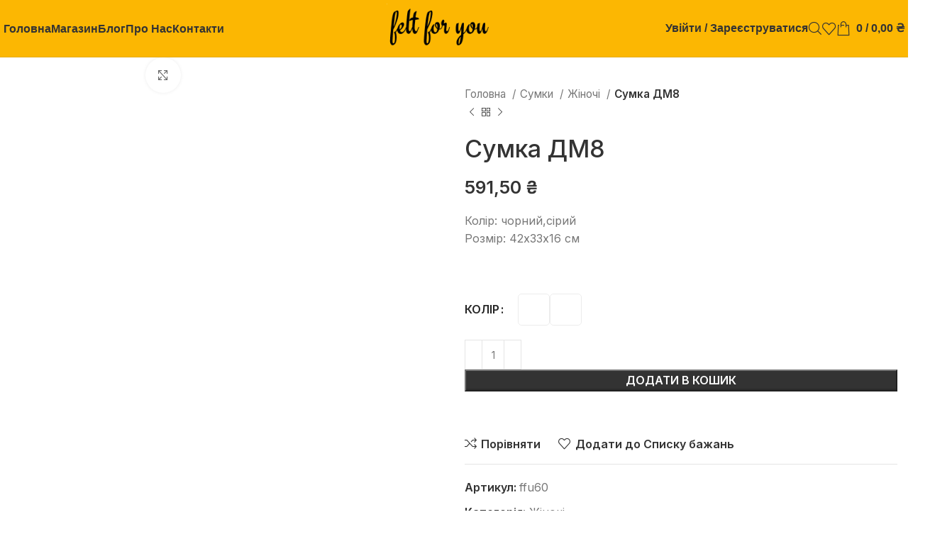

--- FILE ---
content_type: text/html; charset=UTF-8
request_url: https://feltforyou.com.ua/product/sumka-dm8/
body_size: 49914
content:
<!DOCTYPE html>
<html lang="uk" prefix="og: https://ogp.me/ns#">
<head>
	<meta charset="UTF-8">
	<link rel="profile" href="https://gmpg.org/xfn/11">
	<link rel="pingback" href="https://feltforyou.com.ua/xmlrpc.php">

	
<!-- Оптимізація пошукових систем (SEO) з Rank Math - https://rankmath.com/ -->
<title>Сумка ДМ8 - FELTFORYOU</title>
<meta name="description" content="Колір: чорний,сірий Розмір: 42х33х16 см"/>
<meta name="robots" content="index, follow, max-snippet:-1, max-video-preview:-1, max-image-preview:large"/>
<link rel="canonical" href="https://feltforyou.com.ua/product/sumka-dm8/" />
<meta property="og:locale" content="uk_UA" />
<meta property="og:type" content="product" />
<meta property="og:title" content="Сумка ДМ8 - FELTFORYOU" />
<meta property="og:description" content="Колір: чорний,сірий Розмір: 42х33х16 см" />
<meta property="og:url" content="https://feltforyou.com.ua/product/sumka-dm8/" />
<meta property="og:site_name" content="FELTFORYOU" />
<meta property="og:updated_time" content="2024-01-10T18:44:09+02:00" />
<meta property="og:image" content="https://feltforyou.com.ua/wp-content/uploads/2024/01/sumka-velvet.jpg" />
<meta property="og:image:secure_url" content="https://feltforyou.com.ua/wp-content/uploads/2024/01/sumka-velvet.jpg" />
<meta property="og:image:width" content="443" />
<meta property="og:image:height" content="550" />
<meta property="og:image:alt" content="Сумка ДМ8" />
<meta property="og:image:type" content="image/jpeg" />
<meta property="product:availability" content="instock" />
<meta name="twitter:card" content="summary_large_image" />
<meta name="twitter:title" content="Сумка ДМ8 - FELTFORYOU" />
<meta name="twitter:description" content="Колір: чорний,сірий Розмір: 42х33х16 см" />
<meta name="twitter:image" content="https://feltforyou.com.ua/wp-content/uploads/2024/01/sumka-velvet.jpg" />
<meta name="twitter:label1" content="Ціна" />
<meta name="twitter:data1" content="591,50&nbsp;&#8372;" />
<meta name="twitter:label2" content="Доступність" />
<meta name="twitter:data2" content="Є в наявності" />
<script type="application/ld+json" class="rank-math-schema">{"@context":"https://schema.org","@graph":[{"@type":"Organization","@id":"https://feltforyou.com.ua/#organization","name":"FELTFORYOU","url":"https://feltforyou.com.ua","logo":{"@type":"ImageObject","@id":"https://feltforyou.com.ua/#logo","url":"https://feltforyou.com.ua/wp-content/uploads/2021/08/felt-logo.webp","contentUrl":"https://feltforyou.com.ua/wp-content/uploads/2021/08/felt-logo.webp","caption":"FELTFORYOU","inLanguage":"uk","width":"740","height":"337"}},{"@type":"WebSite","@id":"https://feltforyou.com.ua/#website","url":"https://feltforyou.com.ua","name":"FELTFORYOU","publisher":{"@id":"https://feltforyou.com.ua/#organization"},"inLanguage":"uk"},{"@type":"ImageObject","@id":"https://feltforyou.com.ua/wp-content/uploads/2024/01/sumka-velvet.jpg","url":"https://feltforyou.com.ua/wp-content/uploads/2024/01/sumka-velvet.jpg","width":"443","height":"550","inLanguage":"uk"},{"@type":"ItemPage","@id":"https://feltforyou.com.ua/product/sumka-dm8/#webpage","url":"https://feltforyou.com.ua/product/sumka-dm8/","name":"\u0421\u0443\u043c\u043a\u0430 \u0414\u041c8 - FELTFORYOU","datePublished":"2024-01-10T18:43:33+02:00","dateModified":"2024-01-10T18:44:09+02:00","isPartOf":{"@id":"https://feltforyou.com.ua/#website"},"primaryImageOfPage":{"@id":"https://feltforyou.com.ua/wp-content/uploads/2024/01/sumka-velvet.jpg"},"inLanguage":"uk"},{"@type":"Product","name":"\u0421\u0443\u043c\u043a\u0430 \u0414\u041c8 - FELTFORYOU","description":"\u041a\u043e\u043b\u0456\u0440: \u0447\u043e\u0440\u043d\u0438\u0439,\u0441\u0456\u0440\u0438\u0439 \u0420\u043e\u0437\u043c\u0456\u0440: 42\u044533\u044516 \u0441\u043c","sku":"ffu60","category":"\u0421\u0443\u043c\u043a\u0438 &gt; \u0416\u0456\u043d\u043e\u0447\u0456","mainEntityOfPage":{"@id":"https://feltforyou.com.ua/product/sumka-dm8/#webpage"},"image":[{"@type":"ImageObject","url":"https://feltforyou.com.ua/wp-content/uploads/2024/01/sumka-velvet.jpg","height":"550","width":"443"},{"@type":"ImageObject","url":"https://feltforyou.com.ua/wp-content/uploads/2024/01/sumka-velvet-1.jpg","height":"550","width":"443"}],"offers":{"@type":"Offer","price":"591.50","priceValidUntil":"2027-12-31","priceSpecification":{"price":"591.50","priceCurrency":"UAH","valueAddedTaxIncluded":"false"},"priceCurrency":"UAH","availability":"http://schema.org/InStock","seller":{"@type":"Organization","@id":"https://feltforyou.com.ua/","name":"FELTFORYOU","url":"https://feltforyou.com.ua","logo":"https://feltforyou.com.ua/wp-content/uploads/2021/08/felt-logo.webp"},"url":"https://feltforyou.com.ua/product/sumka-dm8/"},"additionalProperty":[{"@type":"PropertyValue","name":"pa_brend-tovara","value":"Felt For You"},{"@type":"PropertyValue","name":"pa_shyryna","value":"42 \u0441\u043c"},{"@type":"PropertyValue","name":"pa_v%d1%8bsota","value":"33 \u0441\u043c"},{"@type":"PropertyValue","name":"pa_glubyna","value":"16 \u0441\u043c"},{"@type":"PropertyValue","name":"pa_strana-proyzvodytel","value":"\u0423\u043a\u0440\u0430\u0457\u043d\u0430"}],"@id":"https://feltforyou.com.ua/product/sumka-dm8/#richSnippet"}]}</script>
<!-- /Плагін Rank Math WordPress SEO -->

<link rel='dns-prefetch' href='//fonts.googleapis.com' />
<link rel="alternate" type="application/rss+xml" title="FELTFORYOU &raquo; стрічка" href="https://feltforyou.com.ua/feed/" />
<link rel="alternate" type="application/rss+xml" title="FELTFORYOU &raquo; Канал коментарів" href="https://feltforyou.com.ua/comments/feed/" />
<link rel="alternate" type="application/rss+xml" title="FELTFORYOU &raquo; Сумка ДМ8 Канал коментарів" href="https://feltforyou.com.ua/product/sumka-dm8/feed/" />
<link rel="alternate" title="oEmbed (JSON)" type="application/json+oembed" href="https://feltforyou.com.ua/wp-json/oembed/1.0/embed?url=https%3A%2F%2Ffeltforyou.com.ua%2Fproduct%2Fsumka-dm8%2F" />
<link rel="alternate" title="oEmbed (XML)" type="text/xml+oembed" href="https://feltforyou.com.ua/wp-json/oembed/1.0/embed?url=https%3A%2F%2Ffeltforyou.com.ua%2Fproduct%2Fsumka-dm8%2F&#038;format=xml" />
<style id='wp-img-auto-sizes-contain-inline-css' type='text/css'>
img:is([sizes=auto i],[sizes^="auto," i]){contain-intrinsic-size:3000px 1500px}
/*# sourceURL=wp-img-auto-sizes-contain-inline-css */
</style>
<link rel='stylesheet' id='wp-block-library-css' href='https://feltforyou.com.ua/wp-includes/css/dist/block-library/style.min.css?ver=6.9' type='text/css' media='all' />
<link rel='stylesheet' id='wc-blocks-style-css' href='https://feltforyou.com.ua/wp-content/plugins/woocommerce/assets/client/blocks/wc-blocks.css?ver=wc-10.3.7' type='text/css' media='all' />
<style id='global-styles-inline-css' type='text/css'>
:root{--wp--preset--aspect-ratio--square: 1;--wp--preset--aspect-ratio--4-3: 4/3;--wp--preset--aspect-ratio--3-4: 3/4;--wp--preset--aspect-ratio--3-2: 3/2;--wp--preset--aspect-ratio--2-3: 2/3;--wp--preset--aspect-ratio--16-9: 16/9;--wp--preset--aspect-ratio--9-16: 9/16;--wp--preset--color--black: #000000;--wp--preset--color--cyan-bluish-gray: #abb8c3;--wp--preset--color--white: #ffffff;--wp--preset--color--pale-pink: #f78da7;--wp--preset--color--vivid-red: #cf2e2e;--wp--preset--color--luminous-vivid-orange: #ff6900;--wp--preset--color--luminous-vivid-amber: #fcb900;--wp--preset--color--light-green-cyan: #7bdcb5;--wp--preset--color--vivid-green-cyan: #00d084;--wp--preset--color--pale-cyan-blue: #8ed1fc;--wp--preset--color--vivid-cyan-blue: #0693e3;--wp--preset--color--vivid-purple: #9b51e0;--wp--preset--gradient--vivid-cyan-blue-to-vivid-purple: linear-gradient(135deg,rgb(6,147,227) 0%,rgb(155,81,224) 100%);--wp--preset--gradient--light-green-cyan-to-vivid-green-cyan: linear-gradient(135deg,rgb(122,220,180) 0%,rgb(0,208,130) 100%);--wp--preset--gradient--luminous-vivid-amber-to-luminous-vivid-orange: linear-gradient(135deg,rgb(252,185,0) 0%,rgb(255,105,0) 100%);--wp--preset--gradient--luminous-vivid-orange-to-vivid-red: linear-gradient(135deg,rgb(255,105,0) 0%,rgb(207,46,46) 100%);--wp--preset--gradient--very-light-gray-to-cyan-bluish-gray: linear-gradient(135deg,rgb(238,238,238) 0%,rgb(169,184,195) 100%);--wp--preset--gradient--cool-to-warm-spectrum: linear-gradient(135deg,rgb(74,234,220) 0%,rgb(151,120,209) 20%,rgb(207,42,186) 40%,rgb(238,44,130) 60%,rgb(251,105,98) 80%,rgb(254,248,76) 100%);--wp--preset--gradient--blush-light-purple: linear-gradient(135deg,rgb(255,206,236) 0%,rgb(152,150,240) 100%);--wp--preset--gradient--blush-bordeaux: linear-gradient(135deg,rgb(254,205,165) 0%,rgb(254,45,45) 50%,rgb(107,0,62) 100%);--wp--preset--gradient--luminous-dusk: linear-gradient(135deg,rgb(255,203,112) 0%,rgb(199,81,192) 50%,rgb(65,88,208) 100%);--wp--preset--gradient--pale-ocean: linear-gradient(135deg,rgb(255,245,203) 0%,rgb(182,227,212) 50%,rgb(51,167,181) 100%);--wp--preset--gradient--electric-grass: linear-gradient(135deg,rgb(202,248,128) 0%,rgb(113,206,126) 100%);--wp--preset--gradient--midnight: linear-gradient(135deg,rgb(2,3,129) 0%,rgb(40,116,252) 100%);--wp--preset--font-size--small: 13px;--wp--preset--font-size--medium: 20px;--wp--preset--font-size--large: 36px;--wp--preset--font-size--x-large: 42px;--wp--preset--spacing--20: 0.44rem;--wp--preset--spacing--30: 0.67rem;--wp--preset--spacing--40: 1rem;--wp--preset--spacing--50: 1.5rem;--wp--preset--spacing--60: 2.25rem;--wp--preset--spacing--70: 3.38rem;--wp--preset--spacing--80: 5.06rem;--wp--preset--shadow--natural: 6px 6px 9px rgba(0, 0, 0, 0.2);--wp--preset--shadow--deep: 12px 12px 50px rgba(0, 0, 0, 0.4);--wp--preset--shadow--sharp: 6px 6px 0px rgba(0, 0, 0, 0.2);--wp--preset--shadow--outlined: 6px 6px 0px -3px rgb(255, 255, 255), 6px 6px rgb(0, 0, 0);--wp--preset--shadow--crisp: 6px 6px 0px rgb(0, 0, 0);}:where(.is-layout-flex){gap: 0.5em;}:where(.is-layout-grid){gap: 0.5em;}body .is-layout-flex{display: flex;}.is-layout-flex{flex-wrap: wrap;align-items: center;}.is-layout-flex > :is(*, div){margin: 0;}body .is-layout-grid{display: grid;}.is-layout-grid > :is(*, div){margin: 0;}:where(.wp-block-columns.is-layout-flex){gap: 2em;}:where(.wp-block-columns.is-layout-grid){gap: 2em;}:where(.wp-block-post-template.is-layout-flex){gap: 1.25em;}:where(.wp-block-post-template.is-layout-grid){gap: 1.25em;}.has-black-color{color: var(--wp--preset--color--black) !important;}.has-cyan-bluish-gray-color{color: var(--wp--preset--color--cyan-bluish-gray) !important;}.has-white-color{color: var(--wp--preset--color--white) !important;}.has-pale-pink-color{color: var(--wp--preset--color--pale-pink) !important;}.has-vivid-red-color{color: var(--wp--preset--color--vivid-red) !important;}.has-luminous-vivid-orange-color{color: var(--wp--preset--color--luminous-vivid-orange) !important;}.has-luminous-vivid-amber-color{color: var(--wp--preset--color--luminous-vivid-amber) !important;}.has-light-green-cyan-color{color: var(--wp--preset--color--light-green-cyan) !important;}.has-vivid-green-cyan-color{color: var(--wp--preset--color--vivid-green-cyan) !important;}.has-pale-cyan-blue-color{color: var(--wp--preset--color--pale-cyan-blue) !important;}.has-vivid-cyan-blue-color{color: var(--wp--preset--color--vivid-cyan-blue) !important;}.has-vivid-purple-color{color: var(--wp--preset--color--vivid-purple) !important;}.has-black-background-color{background-color: var(--wp--preset--color--black) !important;}.has-cyan-bluish-gray-background-color{background-color: var(--wp--preset--color--cyan-bluish-gray) !important;}.has-white-background-color{background-color: var(--wp--preset--color--white) !important;}.has-pale-pink-background-color{background-color: var(--wp--preset--color--pale-pink) !important;}.has-vivid-red-background-color{background-color: var(--wp--preset--color--vivid-red) !important;}.has-luminous-vivid-orange-background-color{background-color: var(--wp--preset--color--luminous-vivid-orange) !important;}.has-luminous-vivid-amber-background-color{background-color: var(--wp--preset--color--luminous-vivid-amber) !important;}.has-light-green-cyan-background-color{background-color: var(--wp--preset--color--light-green-cyan) !important;}.has-vivid-green-cyan-background-color{background-color: var(--wp--preset--color--vivid-green-cyan) !important;}.has-pale-cyan-blue-background-color{background-color: var(--wp--preset--color--pale-cyan-blue) !important;}.has-vivid-cyan-blue-background-color{background-color: var(--wp--preset--color--vivid-cyan-blue) !important;}.has-vivid-purple-background-color{background-color: var(--wp--preset--color--vivid-purple) !important;}.has-black-border-color{border-color: var(--wp--preset--color--black) !important;}.has-cyan-bluish-gray-border-color{border-color: var(--wp--preset--color--cyan-bluish-gray) !important;}.has-white-border-color{border-color: var(--wp--preset--color--white) !important;}.has-pale-pink-border-color{border-color: var(--wp--preset--color--pale-pink) !important;}.has-vivid-red-border-color{border-color: var(--wp--preset--color--vivid-red) !important;}.has-luminous-vivid-orange-border-color{border-color: var(--wp--preset--color--luminous-vivid-orange) !important;}.has-luminous-vivid-amber-border-color{border-color: var(--wp--preset--color--luminous-vivid-amber) !important;}.has-light-green-cyan-border-color{border-color: var(--wp--preset--color--light-green-cyan) !important;}.has-vivid-green-cyan-border-color{border-color: var(--wp--preset--color--vivid-green-cyan) !important;}.has-pale-cyan-blue-border-color{border-color: var(--wp--preset--color--pale-cyan-blue) !important;}.has-vivid-cyan-blue-border-color{border-color: var(--wp--preset--color--vivid-cyan-blue) !important;}.has-vivid-purple-border-color{border-color: var(--wp--preset--color--vivid-purple) !important;}.has-vivid-cyan-blue-to-vivid-purple-gradient-background{background: var(--wp--preset--gradient--vivid-cyan-blue-to-vivid-purple) !important;}.has-light-green-cyan-to-vivid-green-cyan-gradient-background{background: var(--wp--preset--gradient--light-green-cyan-to-vivid-green-cyan) !important;}.has-luminous-vivid-amber-to-luminous-vivid-orange-gradient-background{background: var(--wp--preset--gradient--luminous-vivid-amber-to-luminous-vivid-orange) !important;}.has-luminous-vivid-orange-to-vivid-red-gradient-background{background: var(--wp--preset--gradient--luminous-vivid-orange-to-vivid-red) !important;}.has-very-light-gray-to-cyan-bluish-gray-gradient-background{background: var(--wp--preset--gradient--very-light-gray-to-cyan-bluish-gray) !important;}.has-cool-to-warm-spectrum-gradient-background{background: var(--wp--preset--gradient--cool-to-warm-spectrum) !important;}.has-blush-light-purple-gradient-background{background: var(--wp--preset--gradient--blush-light-purple) !important;}.has-blush-bordeaux-gradient-background{background: var(--wp--preset--gradient--blush-bordeaux) !important;}.has-luminous-dusk-gradient-background{background: var(--wp--preset--gradient--luminous-dusk) !important;}.has-pale-ocean-gradient-background{background: var(--wp--preset--gradient--pale-ocean) !important;}.has-electric-grass-gradient-background{background: var(--wp--preset--gradient--electric-grass) !important;}.has-midnight-gradient-background{background: var(--wp--preset--gradient--midnight) !important;}.has-small-font-size{font-size: var(--wp--preset--font-size--small) !important;}.has-medium-font-size{font-size: var(--wp--preset--font-size--medium) !important;}.has-large-font-size{font-size: var(--wp--preset--font-size--large) !important;}.has-x-large-font-size{font-size: var(--wp--preset--font-size--x-large) !important;}
/*# sourceURL=global-styles-inline-css */
</style>

<style id='classic-theme-styles-inline-css' type='text/css'>
/*! This file is auto-generated */
.wp-block-button__link{color:#fff;background-color:#32373c;border-radius:9999px;box-shadow:none;text-decoration:none;padding:calc(.667em + 2px) calc(1.333em + 2px);font-size:1.125em}.wp-block-file__button{background:#32373c;color:#fff;text-decoration:none}
/*# sourceURL=/wp-includes/css/classic-themes.min.css */
</style>
<style id='woocommerce-inline-inline-css' type='text/css'>
.woocommerce form .form-row .required { visibility: visible; }
/*# sourceURL=woocommerce-inline-inline-css */
</style>
<link rel='stylesheet' id='brands-styles-css' href='https://feltforyou.com.ua/wp-content/plugins/woocommerce/assets/css/brands.css?ver=10.3.7' type='text/css' media='all' />
<link rel='stylesheet' id='elementor-icons-css' href='https://feltforyou.com.ua/wp-content/plugins/elementor/assets/lib/eicons/css/elementor-icons.min.css?ver=5.23.0' type='text/css' media='all' />
<link rel='stylesheet' id='elementor-frontend-css' href='https://feltforyou.com.ua/wp-content/plugins/elementor/assets/css/frontend-lite.min.css?ver=3.16.4' type='text/css' media='all' />
<link rel='stylesheet' id='swiper-css' href='https://feltforyou.com.ua/wp-content/plugins/elementor/assets/lib/swiper/v8/css/swiper.min.css?ver=8.4.5' type='text/css' media='all' />
<link rel='stylesheet' id='elementor-post-15-css' href='https://feltforyou.com.ua/wp-content/uploads/elementor/css/post-15.css?ver=1764418851' type='text/css' media='all' />
<link rel='stylesheet' id='elementor-pro-css' href='https://feltforyou.com.ua/wp-content/plugins/elementor-pro/assets/css/frontend-lite.min.css?ver=3.16.2' type='text/css' media='all' />
<link rel='stylesheet' id='bootstrap-css' href='https://feltforyou.com.ua/wp-content/themes/woodmart/css/bootstrap-light.min.css?ver=7.3.4' type='text/css' media='all' />
<link rel='stylesheet' id='woodmart-style-css' href='https://feltforyou.com.ua/wp-content/themes/woodmart/css/parts/base.min.css?ver=7.3.4' type='text/css' media='all' />
<link rel='stylesheet' id='wd-widget-wd-recent-posts-css' href='https://feltforyou.com.ua/wp-content/themes/woodmart/css/parts/widget-wd-recent-posts.min.css?ver=7.3.4' type='text/css' media='all' />
<link rel='stylesheet' id='wd-widget-nav-css' href='https://feltforyou.com.ua/wp-content/themes/woodmart/css/parts/widget-nav.min.css?ver=7.3.4' type='text/css' media='all' />
<link rel='stylesheet' id='wd-widget-wd-layered-nav-css' href='https://feltforyou.com.ua/wp-content/themes/woodmart/css/parts/woo-widget-wd-layered-nav.min.css?ver=7.3.4' type='text/css' media='all' />
<link rel='stylesheet' id='wd-woo-mod-swatches-base-css' href='https://feltforyou.com.ua/wp-content/themes/woodmart/css/parts/woo-mod-swatches-base.min.css?ver=7.3.4' type='text/css' media='all' />
<link rel='stylesheet' id='wd-woo-mod-swatches-filter-css' href='https://feltforyou.com.ua/wp-content/themes/woodmart/css/parts/woo-mod-swatches-filter.min.css?ver=7.3.4' type='text/css' media='all' />
<link rel='stylesheet' id='wd-widget-product-cat-css' href='https://feltforyou.com.ua/wp-content/themes/woodmart/css/parts/woo-widget-product-cat.min.css?ver=7.3.4' type='text/css' media='all' />
<link rel='stylesheet' id='wd-widget-product-list-css' href='https://feltforyou.com.ua/wp-content/themes/woodmart/css/parts/woo-widget-product-list.min.css?ver=7.3.4' type='text/css' media='all' />
<link rel='stylesheet' id='wd-widget-slider-price-filter-css' href='https://feltforyou.com.ua/wp-content/themes/woodmart/css/parts/woo-widget-slider-price-filter.min.css?ver=7.3.4' type='text/css' media='all' />
<link rel='stylesheet' id='wd-wp-gutenberg-css' href='https://feltforyou.com.ua/wp-content/themes/woodmart/css/parts/wp-gutenberg.min.css?ver=7.3.4' type='text/css' media='all' />
<link rel='stylesheet' id='wd-wpcf7-css' href='https://feltforyou.com.ua/wp-content/themes/woodmart/css/parts/int-wpcf7.min.css?ver=7.3.4' type='text/css' media='all' />
<link rel='stylesheet' id='wd-revolution-slider-css' href='https://feltforyou.com.ua/wp-content/themes/woodmart/css/parts/int-rev-slider.min.css?ver=7.3.4' type='text/css' media='all' />
<link rel='stylesheet' id='wd-elementor-base-css' href='https://feltforyou.com.ua/wp-content/themes/woodmart/css/parts/int-elem-base.min.css?ver=7.3.4' type='text/css' media='all' />
<link rel='stylesheet' id='wd-elementor-pro-base-css' href='https://feltforyou.com.ua/wp-content/themes/woodmart/css/parts/int-elementor-pro.min.css?ver=7.3.4' type='text/css' media='all' />
<link rel='stylesheet' id='wd-woocommerce-base-css' href='https://feltforyou.com.ua/wp-content/themes/woodmart/css/parts/woocommerce-base.min.css?ver=7.3.4' type='text/css' media='all' />
<link rel='stylesheet' id='wd-mod-star-rating-css' href='https://feltforyou.com.ua/wp-content/themes/woodmart/css/parts/mod-star-rating.min.css?ver=7.3.4' type='text/css' media='all' />
<link rel='stylesheet' id='wd-woo-el-track-order-css' href='https://feltforyou.com.ua/wp-content/themes/woodmart/css/parts/woo-el-track-order.min.css?ver=7.3.4' type='text/css' media='all' />
<link rel='stylesheet' id='wd-woo-gutenberg-css' href='https://feltforyou.com.ua/wp-content/themes/woodmart/css/parts/woo-gutenberg.min.css?ver=7.3.4' type='text/css' media='all' />
<link rel='stylesheet' id='wd-woo-mod-quantity-css' href='https://feltforyou.com.ua/wp-content/themes/woodmart/css/parts/woo-mod-quantity.min.css?ver=7.3.4' type='text/css' media='all' />
<link rel='stylesheet' id='wd-woo-single-prod-el-base-css' href='https://feltforyou.com.ua/wp-content/themes/woodmart/css/parts/woo-single-prod-el-base.min.css?ver=7.3.4' type='text/css' media='all' />
<link rel='stylesheet' id='wd-woo-mod-stock-status-css' href='https://feltforyou.com.ua/wp-content/themes/woodmart/css/parts/woo-mod-stock-status.min.css?ver=7.3.4' type='text/css' media='all' />
<link rel='stylesheet' id='wd-woo-mod-shop-attributes-css' href='https://feltforyou.com.ua/wp-content/themes/woodmart/css/parts/woo-mod-shop-attributes.min.css?ver=7.3.4' type='text/css' media='all' />
<link rel='stylesheet' id='child-style-css' href='https://feltforyou.com.ua/wp-content/themes/woodmart-child/style.css?ver=7.3.4' type='text/css' media='all' />
<link rel='stylesheet' id='wd-header-base-css' href='https://feltforyou.com.ua/wp-content/themes/woodmart/css/parts/header-base.min.css?ver=7.3.4' type='text/css' media='all' />
<link rel='stylesheet' id='wd-mod-tools-css' href='https://feltforyou.com.ua/wp-content/themes/woodmart/css/parts/mod-tools.min.css?ver=7.3.4' type='text/css' media='all' />
<link rel='stylesheet' id='wd-header-elements-base-css' href='https://feltforyou.com.ua/wp-content/themes/woodmart/css/parts/header-el-base.min.css?ver=7.3.4' type='text/css' media='all' />
<link rel='stylesheet' id='wd-social-icons-css' href='https://feltforyou.com.ua/wp-content/themes/woodmart/css/parts/el-social-icons.min.css?ver=7.3.4' type='text/css' media='all' />
<link rel='stylesheet' id='wd-section-title-css' href='https://feltforyou.com.ua/wp-content/themes/woodmart/css/parts/el-section-title.min.css?ver=7.3.4' type='text/css' media='all' />
<link rel='stylesheet' id='wd-woo-mod-login-form-css' href='https://feltforyou.com.ua/wp-content/themes/woodmart/css/parts/woo-mod-login-form.min.css?ver=7.3.4' type='text/css' media='all' />
<link rel='stylesheet' id='wd-header-my-account-css' href='https://feltforyou.com.ua/wp-content/themes/woodmart/css/parts/header-el-my-account.min.css?ver=7.3.4' type='text/css' media='all' />
<link rel='stylesheet' id='wd-header-search-css' href='https://feltforyou.com.ua/wp-content/themes/woodmart/css/parts/header-el-search.min.css?ver=7.3.4' type='text/css' media='all' />
<link rel='stylesheet' id='wd-header-cart-side-css' href='https://feltforyou.com.ua/wp-content/themes/woodmart/css/parts/header-el-cart-side.min.css?ver=7.3.4' type='text/css' media='all' />
<link rel='stylesheet' id='wd-header-cart-css' href='https://feltforyou.com.ua/wp-content/themes/woodmart/css/parts/header-el-cart.min.css?ver=7.3.4' type='text/css' media='all' />
<link rel='stylesheet' id='wd-widget-shopping-cart-css' href='https://feltforyou.com.ua/wp-content/themes/woodmart/css/parts/woo-widget-shopping-cart.min.css?ver=7.3.4' type='text/css' media='all' />
<link rel='stylesheet' id='wd-page-title-css' href='https://feltforyou.com.ua/wp-content/themes/woodmart/css/parts/page-title.min.css?ver=7.3.4' type='text/css' media='all' />
<link rel='stylesheet' id='wd-woo-single-prod-predefined-css' href='https://feltforyou.com.ua/wp-content/themes/woodmart/css/parts/woo-single-prod-predefined.min.css?ver=7.3.4' type='text/css' media='all' />
<link rel='stylesheet' id='wd-woo-single-prod-and-quick-view-predefined-css' href='https://feltforyou.com.ua/wp-content/themes/woodmart/css/parts/woo-single-prod-and-quick-view-predefined.min.css?ver=7.3.4' type='text/css' media='all' />
<link rel='stylesheet' id='wd-woo-single-prod-el-tabs-predefined-css' href='https://feltforyou.com.ua/wp-content/themes/woodmart/css/parts/woo-single-prod-el-tabs-predefined.min.css?ver=7.3.4' type='text/css' media='all' />
<link rel='stylesheet' id='wd-woo-single-prod-el-gallery-css' href='https://feltforyou.com.ua/wp-content/themes/woodmart/css/parts/woo-single-prod-el-gallery.min.css?ver=7.3.4' type='text/css' media='all' />
<link rel='stylesheet' id='wd-woo-single-prod-el-gallery-opt-thumb-left-css' href='https://feltforyou.com.ua/wp-content/themes/woodmart/css/parts/woo-single-prod-el-gallery-opt-thumb-left.min.css?ver=7.3.4' type='text/css' media='all' />
<link rel='stylesheet' id='wd-owl-carousel-css' href='https://feltforyou.com.ua/wp-content/themes/woodmart/css/parts/lib-owl-carousel.min.css?ver=7.3.4' type='text/css' media='all' />
<link rel='stylesheet' id='wd-photoswipe-css' href='https://feltforyou.com.ua/wp-content/themes/woodmart/css/parts/lib-photoswipe.min.css?ver=7.3.4' type='text/css' media='all' />
<link rel='stylesheet' id='wd-woo-single-prod-el-navigation-css' href='https://feltforyou.com.ua/wp-content/themes/woodmart/css/parts/woo-single-prod-el-navigation.min.css?ver=7.3.4' type='text/css' media='all' />
<link rel='stylesheet' id='wd-woo-mod-variation-form-css' href='https://feltforyou.com.ua/wp-content/themes/woodmart/css/parts/woo-mod-variation-form.min.css?ver=7.3.4' type='text/css' media='all' />
<link rel='stylesheet' id='wd-woo-mod-variation-form-single-css' href='https://feltforyou.com.ua/wp-content/themes/woodmart/css/parts/woo-mod-variation-form-single.min.css?ver=7.3.4' type='text/css' media='all' />
<link rel='stylesheet' id='wd-woo-mod-swatches-style-3-css' href='https://feltforyou.com.ua/wp-content/themes/woodmart/css/parts/woo-mod-swatches-style-3.min.css?ver=7.3.4' type='text/css' media='all' />
<link rel='stylesheet' id='wd-woo-mod-swatches-dis-3-css' href='https://feltforyou.com.ua/wp-content/themes/woodmart/css/parts/woo-mod-swatches-dis-style-3.min.css?ver=7.3.4' type='text/css' media='all' />
<link rel='stylesheet' id='wd-tabs-css' href='https://feltforyou.com.ua/wp-content/themes/woodmart/css/parts/el-tabs.min.css?ver=7.3.4' type='text/css' media='all' />
<link rel='stylesheet' id='wd-woo-single-prod-el-tabs-opt-layout-tabs-css' href='https://feltforyou.com.ua/wp-content/themes/woodmart/css/parts/woo-single-prod-el-tabs-opt-layout-tabs.min.css?ver=7.3.4' type='text/css' media='all' />
<link rel='stylesheet' id='wd-accordion-css' href='https://feltforyou.com.ua/wp-content/themes/woodmart/css/parts/el-accordion.min.css?ver=7.3.4' type='text/css' media='all' />
<link rel='stylesheet' id='wd-woo-single-prod-el-reviews-css' href='https://feltforyou.com.ua/wp-content/themes/woodmart/css/parts/woo-single-prod-el-reviews.min.css?ver=7.3.4' type='text/css' media='all' />
<link rel='stylesheet' id='wd-woo-single-prod-el-reviews-style-1-css' href='https://feltforyou.com.ua/wp-content/themes/woodmart/css/parts/woo-single-prod-el-reviews-style-1.min.css?ver=7.3.4' type='text/css' media='all' />
<link rel='stylesheet' id='wd-mod-comments-css' href='https://feltforyou.com.ua/wp-content/themes/woodmart/css/parts/mod-comments.min.css?ver=7.3.4' type='text/css' media='all' />
<link rel='stylesheet' id='wd-text-block-css' href='https://feltforyou.com.ua/wp-content/themes/woodmart/css/parts/el-text-block.min.css?ver=7.3.4' type='text/css' media='all' />
<link rel='stylesheet' id='wd-product-loop-css' href='https://feltforyou.com.ua/wp-content/themes/woodmart/css/parts/woo-product-loop.min.css?ver=7.3.4' type='text/css' media='all' />
<link rel='stylesheet' id='wd-product-loop-alt-css' href='https://feltforyou.com.ua/wp-content/themes/woodmart/css/parts/woo-product-loop-alt.min.css?ver=7.3.4' type='text/css' media='all' />
<link rel='stylesheet' id='wd-mfp-popup-css' href='https://feltforyou.com.ua/wp-content/themes/woodmart/css/parts/lib-magnific-popup.min.css?ver=7.3.4' type='text/css' media='all' />
<link rel='stylesheet' id='wd-woo-mod-product-labels-css' href='https://feltforyou.com.ua/wp-content/themes/woodmart/css/parts/woo-mod-product-labels.min.css?ver=7.3.4' type='text/css' media='all' />
<link rel='stylesheet' id='wd-woo-mod-product-labels-round-css' href='https://feltforyou.com.ua/wp-content/themes/woodmart/css/parts/woo-mod-product-labels-round.min.css?ver=7.3.4' type='text/css' media='all' />
<link rel='stylesheet' id='wd-widget-collapse-css' href='https://feltforyou.com.ua/wp-content/themes/woodmart/css/parts/opt-widget-collapse.min.css?ver=7.3.4' type='text/css' media='all' />
<link rel='stylesheet' id='wd-footer-base-css' href='https://feltforyou.com.ua/wp-content/themes/woodmart/css/parts/footer-base.min.css?ver=7.3.4' type='text/css' media='all' />
<link rel='stylesheet' id='wd-list-css' href='https://feltforyou.com.ua/wp-content/themes/woodmart/css/parts/el-list.min.css?ver=7.3.4' type='text/css' media='all' />
<link rel='stylesheet' id='wd-scroll-top-css' href='https://feltforyou.com.ua/wp-content/themes/woodmart/css/parts/opt-scrolltotop.min.css?ver=7.3.4' type='text/css' media='all' />
<link rel='stylesheet' id='wd-header-my-account-sidebar-css' href='https://feltforyou.com.ua/wp-content/themes/woodmart/css/parts/header-el-my-account-sidebar.min.css?ver=7.3.4' type='text/css' media='all' />
<link rel='stylesheet' id='wd-wd-search-results-css' href='https://feltforyou.com.ua/wp-content/themes/woodmart/css/parts/wd-search-results.min.css?ver=7.3.4' type='text/css' media='all' />
<link rel='stylesheet' id='wd-header-search-fullscreen-css' href='https://feltforyou.com.ua/wp-content/themes/woodmart/css/parts/header-el-search-fullscreen-general.min.css?ver=7.3.4' type='text/css' media='all' />
<link rel='stylesheet' id='wd-header-search-fullscreen-1-css' href='https://feltforyou.com.ua/wp-content/themes/woodmart/css/parts/header-el-search-fullscreen-1.min.css?ver=7.3.4' type='text/css' media='all' />
<link rel='stylesheet' id='wd-wd-search-form-css' href='https://feltforyou.com.ua/wp-content/themes/woodmart/css/parts/wd-search-form.min.css?ver=7.3.4' type='text/css' media='all' />
<link rel='stylesheet' id='wd-bottom-toolbar-css' href='https://feltforyou.com.ua/wp-content/themes/woodmart/css/parts/opt-bottom-toolbar.min.css?ver=7.3.4' type='text/css' media='all' />
<link rel='stylesheet' id='xts-style-theme_settings_default-css' href='https://feltforyou.com.ua/wp-content/uploads/2025/12/xts-theme_settings_default-1765096652.css?ver=7.3.4' type='text/css' media='all' />
<link rel='stylesheet' id='xts-google-fonts-css' href='https://fonts.googleapis.com/css?family=Inter%3A400%2C600%2C500%7CLato%3A400%2C700&#038;ver=7.3.4' type='text/css' media='all' />
<link rel='stylesheet' id='google-fonts-1-css' href='https://fonts.googleapis.com/css?family=Roboto%3A100%2C100italic%2C200%2C200italic%2C300%2C300italic%2C400%2C400italic%2C500%2C500italic%2C600%2C600italic%2C700%2C700italic%2C800%2C800italic%2C900%2C900italic%7CRoboto+Slab%3A100%2C100italic%2C200%2C200italic%2C300%2C300italic%2C400%2C400italic%2C500%2C500italic%2C600%2C600italic%2C700%2C700italic%2C800%2C800italic%2C900%2C900italic&#038;display=swap&#038;subset=cyrillic&#038;ver=6.9' type='text/css' media='all' />
<link rel="preconnect" href="https://fonts.gstatic.com/" crossorigin><script type="text/javascript" src="https://feltforyou.com.ua/wp-includes/js/jquery/jquery.min.js?ver=3.7.1" id="jquery-core-js"></script>
<script type="text/javascript" src="https://feltforyou.com.ua/wp-includes/js/jquery/jquery-migrate.min.js?ver=3.4.1" id="jquery-migrate-js"></script>
<script type="text/javascript" src="https://feltforyou.com.ua/wp-content/plugins/woocommerce/assets/js/jquery-blockui/jquery.blockUI.min.js?ver=2.7.0-wc.10.3.7" id="wc-jquery-blockui-js" defer="defer" data-wp-strategy="defer"></script>
<script type="text/javascript" id="wc-add-to-cart-js-extra">
/* <![CDATA[ */
var wc_add_to_cart_params = {"ajax_url":"/wp-admin/admin-ajax.php","wc_ajax_url":"/?wc-ajax=%%endpoint%%","i18n_view_cart":"\u041f\u0435\u0440\u0435\u0433\u043b\u044f\u043d\u0443\u0442\u0438 \u043a\u043e\u0448\u0438\u043a","cart_url":"https://feltforyou.com.ua/cart/","is_cart":"","cart_redirect_after_add":"no"};
//# sourceURL=wc-add-to-cart-js-extra
/* ]]> */
</script>
<script type="text/javascript" src="https://feltforyou.com.ua/wp-content/plugins/woocommerce/assets/js/frontend/add-to-cart.min.js?ver=10.3.7" id="wc-add-to-cart-js" defer="defer" data-wp-strategy="defer"></script>
<script type="text/javascript" src="https://feltforyou.com.ua/wp-content/plugins/woocommerce/assets/js/zoom/jquery.zoom.min.js?ver=1.7.21-wc.10.3.7" id="wc-zoom-js" defer="defer" data-wp-strategy="defer"></script>
<script type="text/javascript" id="wc-single-product-js-extra">
/* <![CDATA[ */
var wc_single_product_params = {"i18n_required_rating_text":"\u0411\u0443\u0434\u044c \u043b\u0430\u0441\u043a\u0430, \u043e\u0446\u0456\u043d\u0456\u0442\u044c","i18n_rating_options":["1 \u0437 5 \u0437\u0456\u0440\u043e\u043a","2 \u0437 5 \u0437\u0456\u0440\u043e\u043a","3 \u0437 5 \u0437\u0456\u0440\u043e\u043a","4 \u0437 5 \u0437\u0456\u0440\u043e\u043a","5 \u0437 5 \u0437\u0456\u0440\u043e\u043a"],"i18n_product_gallery_trigger_text":"\u041f\u0435\u0440\u0435\u0433\u043b\u044f\u0434 \u0433\u0430\u043b\u0435\u0440\u0435\u0457 \u0437\u043e\u0431\u0440\u0430\u0436\u0435\u043d\u044c \u0443 \u043f\u043e\u0432\u043d\u043e\u0435\u043a\u0440\u0430\u043d\u043d\u043e\u043c\u0443 \u0440\u0435\u0436\u0438\u043c\u0456","review_rating_required":"yes","flexslider":{"rtl":false,"animation":"slide","smoothHeight":true,"directionNav":false,"controlNav":"thumbnails","slideshow":false,"animationSpeed":500,"animationLoop":false,"allowOneSlide":false},"zoom_enabled":"","zoom_options":[],"photoswipe_enabled":"","photoswipe_options":{"shareEl":false,"closeOnScroll":false,"history":false,"hideAnimationDuration":0,"showAnimationDuration":0},"flexslider_enabled":""};
//# sourceURL=wc-single-product-js-extra
/* ]]> */
</script>
<script type="text/javascript" src="https://feltforyou.com.ua/wp-content/plugins/woocommerce/assets/js/frontend/single-product.min.js?ver=10.3.7" id="wc-single-product-js" defer="defer" data-wp-strategy="defer"></script>
<script type="text/javascript" src="https://feltforyou.com.ua/wp-content/plugins/woocommerce/assets/js/js-cookie/js.cookie.min.js?ver=2.1.4-wc.10.3.7" id="wc-js-cookie-js" defer="defer" data-wp-strategy="defer"></script>
<script type="text/javascript" id="woocommerce-js-extra">
/* <![CDATA[ */
var woocommerce_params = {"ajax_url":"/wp-admin/admin-ajax.php","wc_ajax_url":"/?wc-ajax=%%endpoint%%","i18n_password_show":"\u041f\u043e\u043a\u0430\u0437\u0430\u0442\u0438 \u043f\u0430\u0440\u043e\u043b\u044c","i18n_password_hide":"\u0421\u0445\u043e\u0432\u0430\u0442\u0438 \u043f\u0430\u0440\u043e\u043b\u044c"};
//# sourceURL=woocommerce-js-extra
/* ]]> */
</script>
<script type="text/javascript" src="https://feltforyou.com.ua/wp-content/plugins/woocommerce/assets/js/frontend/woocommerce.min.js?ver=10.3.7" id="woocommerce-js" defer="defer" data-wp-strategy="defer"></script>
<script type="text/javascript" src="https://feltforyou.com.ua/wp-content/themes/woodmart/js/libs/device.min.js?ver=7.3.4" id="wd-device-library-js"></script>
<script type="text/javascript" src="https://feltforyou.com.ua/wp-content/themes/woodmart/js/scripts/global/scrollBar.min.js?ver=7.3.4" id="wd-scrollbar-js"></script>
<link rel="https://api.w.org/" href="https://feltforyou.com.ua/wp-json/" /><link rel="alternate" title="JSON" type="application/json" href="https://feltforyou.com.ua/wp-json/wp/v2/product/19368" /><link rel="EditURI" type="application/rsd+xml" title="RSD" href="https://feltforyou.com.ua/xmlrpc.php?rsd" />
<meta name="generator" content="WordPress 6.9" />
<link rel='shortlink' href='https://feltforyou.com.ua/?p=19368' />
        <script>
          window.WCUS_APP_STATE = [];
        </script>
        
<!-- This website runs the Product Feed PRO for WooCommerce by AdTribes.io plugin - version woocommercesea_option_installed_version -->
<!-- Google site verification - Google for WooCommerce -->
<meta name="google-site-verification" content="qJ3zfEiNsHkDObuwIdZbHGtUolz_LLukHmNLxun_p5o" />
					<meta name="viewport" content="width=device-width, initial-scale=1.0, maximum-scale=1.0, user-scalable=no">
										<noscript><style>.woocommerce-product-gallery{ opacity: 1 !important; }</style></noscript>
	<meta name="generator" content="Elementor 3.16.4; features: e_dom_optimization, e_optimized_assets_loading, e_optimized_css_loading, additional_custom_breakpoints; settings: css_print_method-external, google_font-enabled, font_display-swap">
<meta name="generator" content="Powered by Slider Revolution 6.6.20 - responsive, Mobile-Friendly Slider Plugin for WordPress with comfortable drag and drop interface." />
<link rel="icon" href="https://feltforyou.com.ua/wp-content/uploads/2024/01/cropped-favicon-32x32-1-32x32.png" sizes="32x32" />
<link rel="icon" href="https://feltforyou.com.ua/wp-content/uploads/2024/01/cropped-favicon-32x32-1-192x192.png" sizes="192x192" />
<link rel="apple-touch-icon" href="https://feltforyou.com.ua/wp-content/uploads/2024/01/cropped-favicon-32x32-1-180x180.png" />
<meta name="msapplication-TileImage" content="https://feltforyou.com.ua/wp-content/uploads/2024/01/cropped-favicon-32x32-1-270x270.png" />
<script>function setREVStartSize(e){
			//window.requestAnimationFrame(function() {
				window.RSIW = window.RSIW===undefined ? window.innerWidth : window.RSIW;
				window.RSIH = window.RSIH===undefined ? window.innerHeight : window.RSIH;
				try {
					var pw = document.getElementById(e.c).parentNode.offsetWidth,
						newh;
					pw = pw===0 || isNaN(pw) || (e.l=="fullwidth" || e.layout=="fullwidth") ? window.RSIW : pw;
					e.tabw = e.tabw===undefined ? 0 : parseInt(e.tabw);
					e.thumbw = e.thumbw===undefined ? 0 : parseInt(e.thumbw);
					e.tabh = e.tabh===undefined ? 0 : parseInt(e.tabh);
					e.thumbh = e.thumbh===undefined ? 0 : parseInt(e.thumbh);
					e.tabhide = e.tabhide===undefined ? 0 : parseInt(e.tabhide);
					e.thumbhide = e.thumbhide===undefined ? 0 : parseInt(e.thumbhide);
					e.mh = e.mh===undefined || e.mh=="" || e.mh==="auto" ? 0 : parseInt(e.mh,0);
					if(e.layout==="fullscreen" || e.l==="fullscreen")
						newh = Math.max(e.mh,window.RSIH);
					else{
						e.gw = Array.isArray(e.gw) ? e.gw : [e.gw];
						for (var i in e.rl) if (e.gw[i]===undefined || e.gw[i]===0) e.gw[i] = e.gw[i-1];
						e.gh = e.el===undefined || e.el==="" || (Array.isArray(e.el) && e.el.length==0)? e.gh : e.el;
						e.gh = Array.isArray(e.gh) ? e.gh : [e.gh];
						for (var i in e.rl) if (e.gh[i]===undefined || e.gh[i]===0) e.gh[i] = e.gh[i-1];
											
						var nl = new Array(e.rl.length),
							ix = 0,
							sl;
						e.tabw = e.tabhide>=pw ? 0 : e.tabw;
						e.thumbw = e.thumbhide>=pw ? 0 : e.thumbw;
						e.tabh = e.tabhide>=pw ? 0 : e.tabh;
						e.thumbh = e.thumbhide>=pw ? 0 : e.thumbh;
						for (var i in e.rl) nl[i] = e.rl[i]<window.RSIW ? 0 : e.rl[i];
						sl = nl[0];
						for (var i in nl) if (sl>nl[i] && nl[i]>0) { sl = nl[i]; ix=i;}
						var m = pw>(e.gw[ix]+e.tabw+e.thumbw) ? 1 : (pw-(e.tabw+e.thumbw)) / (e.gw[ix]);
						newh =  (e.gh[ix] * m) + (e.tabh + e.thumbh);
					}
					var el = document.getElementById(e.c);
					if (el!==null && el) el.style.height = newh+"px";
					el = document.getElementById(e.c+"_wrapper");
					if (el!==null && el) {
						el.style.height = newh+"px";
						el.style.display = "block";
					}
				} catch(e){
					console.log("Failure at Presize of Slider:" + e)
				}
			//});
		  };</script>
<style>
		
		</style>			<style id="wd-style-header_817703-css" data-type="wd-style-header_817703">
				:root{
	--wd-top-bar-h: 0.001px;
	--wd-top-bar-sm-h: 0.001px;
	--wd-top-bar-sticky-h: 0.001px;

	--wd-header-general-h: 80px;
	--wd-header-general-sm-h: 60px;
	--wd-header-general-sticky-h: 60px;

	--wd-header-bottom-h: 52px;
	--wd-header-bottom-sm-h: 52px;
	--wd-header-bottom-sticky-h: 0.001px;

	--wd-header-clone-h: 0.001px;
}


.whb-sticked .whb-general-header .wd-dropdown {
	margin-top: 10px;
}

.whb-sticked .whb-general-header .wd-dropdown:after {
	height: 20px;
}

.whb-header-bottom .wd-dropdown {
	margin-top: 6px;
}

.whb-header-bottom .wd-dropdown:after {
	height: 16px;
}


.whb-header .whb-header-bottom .wd-header-cats {
	margin-top: -1px;
	margin-bottom: -0px;
	height: calc(100% + 1px);
}


@media (min-width: 1025px) {
	
		.whb-general-header-inner {
		height: 80px;
		max-height: 80px;
	}

		.whb-sticked .whb-general-header-inner {
		height: 60px;
		max-height: 60px;
	}
		
		.whb-header-bottom-inner {
		height: 52px;
		max-height: 52px;
	}

		.whb-sticked .whb-header-bottom-inner {
		height: 52px;
		max-height: 52px;
	}
		
	
	}

@media (max-width: 1024px) {
	
		.whb-general-header-inner {
		height: 60px;
		max-height: 60px;
	}
	
		.whb-header-bottom-inner {
		height: 52px;
		max-height: 52px;
	}
	
	
	}
		
.whb-general-header {
	background-color: rgba(252, 183, 2, 1);border-color: rgba(129, 129, 129, 0.2);border-bottom-width: 1px;border-bottom-style: solid;
}

.whb-header-bottom {
	border-bottom-width: 0px;border-bottom-style: solid;
}
			</style>
			
		<!-- Global site tag (gtag.js) - Google Ads: AW-17715817323 - Google for WooCommerce -->
		<script async src="https://www.googletagmanager.com/gtag/js?id=AW-17715817323"></script>
		<script>
			window.dataLayer = window.dataLayer || [];
			function gtag() { dataLayer.push(arguments); }
			gtag( 'consent', 'default', {
				analytics_storage: 'denied',
				ad_storage: 'denied',
				ad_user_data: 'denied',
				ad_personalization: 'denied',
				region: ['AT', 'BE', 'BG', 'HR', 'CY', 'CZ', 'DK', 'EE', 'FI', 'FR', 'DE', 'GR', 'HU', 'IS', 'IE', 'IT', 'LV', 'LI', 'LT', 'LU', 'MT', 'NL', 'NO', 'PL', 'PT', 'RO', 'SK', 'SI', 'ES', 'SE', 'GB', 'CH'],
				wait_for_update: 500,
			} );
			gtag('js', new Date());
			gtag('set', 'developer_id.dOGY3NW', true);
			gtag("config", "AW-17715817323", { "groups": "GLA", "send_page_view": false });		</script>

		<link rel='stylesheet' id='rs-plugin-settings-css' href='https://feltforyou.com.ua/wp-content/plugins/revslider/public/assets/css/rs6.css?ver=6.6.20' type='text/css' media='all' />
<style id='rs-plugin-settings-inline-css' type='text/css'>
#rs-demo-id {}
/*# sourceURL=rs-plugin-settings-inline-css */
</style>
</head>

<body class="wp-singular product-template-default single single-product postid-19368 wp-theme-woodmart wp-child-theme-woodmart-child theme-woodmart woocommerce woocommerce-page woocommerce-no-js wrapper-wide  woodmart-product-design-default categories-accordion-on woodmart-archive-shop woodmart-ajax-shop-on offcanvas-sidebar-mobile offcanvas-sidebar-tablet sticky-toolbar-on elementor-default elementor-kit-15">
			<script type="text/javascript" id="wd-flicker-fix">// Flicker fix.</script><script type="text/javascript">
/* <![CDATA[ */
gtag("event", "page_view", {send_to: "GLA"});
/* ]]> */
</script>
	
	
	<div class="website-wrapper">
									<header class="whb-header whb-header_817703 whb-full-width whb-sticky-shadow whb-scroll-stick whb-sticky-real whb-hide-on-scroll">
					<div class="whb-main-header">
	
<div class="whb-row whb-top-bar whb-not-sticky-row whb-without-bg whb-without-border whb-color-light whb-hidden-desktop whb-hidden-mobile whb-flex-flex-middle">
	<div class="container">
		<div class="whb-flex-row whb-top-bar-inner">
			<div class="whb-column whb-col-left whb-visible-lg whb-empty-column">
	</div>
<div class="whb-column whb-col-center whb-visible-lg whb-empty-column">
	</div>
<div class="whb-column whb-col-right whb-visible-lg whb-empty-column">
	</div>
<div class="whb-column whb-col-mobile whb-hidden-lg">
	
			<div class=" wd-social-icons icons-design-default icons-size-default color-scheme-light social-share social-form-circle text-center">

				
									<a rel="noopener noreferrer nofollow" href="https://www.facebook.com/sharer/sharer.php?u=https://feltforyou.com.ua/product/sumka-dm8/" target="_blank" class=" wd-social-icon social-facebook" aria-label="Facebook social link">
						<span class="wd-icon"></span>
											</a>
				
									<a rel="noopener noreferrer nofollow" href="https://twitter.com/share?url=https://feltforyou.com.ua/product/sumka-dm8/" target="_blank" class=" wd-social-icon social-twitter" aria-label="Twitter social link">
						<span class="wd-icon"></span>
											</a>
				
				
				
				
									<a rel="noopener noreferrer nofollow" href="https://pinterest.com/pin/create/button/?url=https://feltforyou.com.ua/product/sumka-dm8/&media=https://feltforyou.com.ua/wp-content/uploads/2024/01/sumka-velvet.jpg&description=%D0%A1%D1%83%D0%BC%D0%BA%D0%B0+%D0%94%D0%9C8" target="_blank" class=" wd-social-icon social-pinterest" aria-label="Pinterest social link">
						<span class="wd-icon"></span>
											</a>
				
				
									<a rel="noopener noreferrer nofollow" href="https://www.linkedin.com/shareArticle?mini=true&url=https://feltforyou.com.ua/product/sumka-dm8/" target="_blank" class=" wd-social-icon social-linkedin" aria-label="Linkedin social link">
						<span class="wd-icon"></span>
											</a>
				
				
				
				
				
				
				
				
				
				
								
								
				
				
									<a rel="noopener noreferrer nofollow" href="https://telegram.me/share/url?url=https://feltforyou.com.ua/product/sumka-dm8/" target="_blank" class=" wd-social-icon social-tg" aria-label="Telegram social link">
						<span class="wd-icon"></span>
											</a>
								
				
			</div>

		</div>
		</div>
	</div>
</div>

<div class="whb-row whb-general-header whb-sticky-row whb-with-bg whb-border-fullwidth whb-color-dark whb-flex-equal-sides">
	<div class="container">
		<div class="whb-flex-row whb-general-header-inner">
			<div class="whb-column whb-col-left whb-visible-lg">
	<div class="wd-header-nav wd-header-main-nav text-left wd-design-1" role="navigation" aria-label="Main navigation">
	<ul id="menu-main-navigation" class="menu wd-nav wd-nav-main wd-style-underline wd-gap-s"><li id="menu-item-20191" class="menu-item menu-item-type-post_type menu-item-object-page menu-item-home menu-item-20191 item-level-0 menu-simple-dropdown wd-event-hover" ><a href="https://feltforyou.com.ua/" class="woodmart-nav-link"><span class="nav-link-text">Головна</span></a></li>
<li id="menu-item-15543" class="menu-item menu-item-type-custom menu-item-object-custom menu-item-15543 item-level-0 menu-mega-dropdown wd-event-hover menu-item-has-children dropdown-with-height" style="--wd-dropdown-height: 495px;--wd-dropdown-width: 1920px;"><a href="https://feltforyou.com.ua/shop/" class="woodmart-nav-link"><span class="nav-link-text">Магазин</span></a>
<div class="wd-dropdown-menu wd-dropdown wd-design-full-width color-scheme-dark">

<div class="container">
			<link rel="stylesheet" id="elementor-post-15484-css" href="https://feltforyou.com.ua/wp-content/uploads/elementor/css/post-15484.css?ver=1766322974" type="text/css" media="all">
					<div data-elementor-type="wp-post" data-elementor-id="15484" class="elementor elementor-15484" data-elementor-post-type="cms_block">
									<section class="elementor-section elementor-top-section elementor-element elementor-element-83ccb2b elementor-section-full_width elementor-section-height-default elementor-section-height-default wd-section-disabled" data-id="83ccb2b" data-element_type="section">
						<div class="elementor-container elementor-column-gap-wider">
					<div class="elementor-column elementor-col-20 elementor-top-column elementor-element elementor-element-f3871cf" data-id="f3871cf" data-element_type="column">
			<div class="elementor-widget-wrap elementor-element-populated">
								<div class="elementor-element elementor-element-df6c196 elementor-widget elementor-widget-heading" data-id="df6c196" data-element_type="widget" data-widget_type="heading.default">
				<div class="elementor-widget-container">
			<style>/*! elementor - v3.16.0 - 20-09-2023 */
.elementor-heading-title{padding:0;margin:0;line-height:1}.elementor-widget-heading .elementor-heading-title[class*=elementor-size-]>a{color:inherit;font-size:inherit;line-height:inherit}.elementor-widget-heading .elementor-heading-title.elementor-size-small{font-size:15px}.elementor-widget-heading .elementor-heading-title.elementor-size-medium{font-size:19px}.elementor-widget-heading .elementor-heading-title.elementor-size-large{font-size:29px}.elementor-widget-heading .elementor-heading-title.elementor-size-xl{font-size:39px}.elementor-widget-heading .elementor-heading-title.elementor-size-xxl{font-size:59px}</style><h2 class="elementor-heading-title elementor-size-default"><a href="https://feltforyou.com.ua/product-category/ryukzaky/">Рюкзаки</a></h2>		</div>
				</div>
				<div class="elementor-element elementor-element-9d91930 elementor-icon-list--layout-traditional elementor-list-item-link-full_width elementor-widget elementor-widget-icon-list" data-id="9d91930" data-element_type="widget" data-widget_type="icon-list.default">
				<div class="elementor-widget-container">
			<link rel="stylesheet" href="https://feltforyou.com.ua/wp-content/plugins/elementor/assets/css/widget-icon-list.min.css">		<ul class="elementor-icon-list-items">
							<li class="elementor-icon-list-item">
											<a href="https://feltforyou.com.ua/product-category/ryukzaky/cholovichi/">

											<span class="elementor-icon-list-text">Чоловічі</span>
											</a>
									</li>
								<li class="elementor-icon-list-item">
											<a href="https://feltforyou.com.ua/product-category/ryukzaky/zhinochi-ryukzaky/">

											<span class="elementor-icon-list-text">Жіночі</span>
											</a>
									</li>
								<li class="elementor-icon-list-item">
											<a href="https://feltforyou.com.ua/product-category/ryukzaky/dytyachi/">

											<span class="elementor-icon-list-text">Дитячі</span>
											</a>
									</li>
						</ul>
				</div>
				</div>
				<div class="elementor-element elementor-element-9034139 elementor-widget elementor-widget-heading" data-id="9034139" data-element_type="widget" data-widget_type="heading.default">
				<div class="elementor-widget-container">
			<h2 class="elementor-heading-title elementor-size-default"><a href="https://feltforyou.com.ua/product-category/sumky/">Сумки</a></h2>		</div>
				</div>
				<div class="elementor-element elementor-element-f420f61 elementor-icon-list--layout-traditional elementor-list-item-link-full_width elementor-widget elementor-widget-icon-list" data-id="f420f61" data-element_type="widget" data-widget_type="icon-list.default">
				<div class="elementor-widget-container">
					<ul class="elementor-icon-list-items">
							<li class="elementor-icon-list-item">
											<a href="https://feltforyou.com.ua/product-category/sumky/cholovichi-sumky/">

											<span class="elementor-icon-list-text">Чоловічі</span>
											</a>
									</li>
								<li class="elementor-icon-list-item">
											<a href="https://feltforyou.com.ua/product-category/sumky/zhinochi/">

											<span class="elementor-icon-list-text">Жіночі</span>
											</a>
									</li>
								<li class="elementor-icon-list-item">
											<a href="https://feltforyou.com.ua/product-category/sumky/plyazhni/">

											<span class="elementor-icon-list-text">Пляжні</span>
											</a>
									</li>
								<li class="elementor-icon-list-item">
											<a href="https://feltforyou.com.ua/product-category/sumky/sportyvni/">

											<span class="elementor-icon-list-text">Спортивні</span>
											</a>
									</li>
								<li class="elementor-icon-list-item">
											<a href="https://feltforyou.com.ua/product-category/sumky/dorozhni/">

											<span class="elementor-icon-list-text">Дорожні</span>
											</a>
									</li>
								<li class="elementor-icon-list-item">
											<a href="https://feltforyou.com.ua/product-category/sumky/dlya-kolyasky/">

											<span class="elementor-icon-list-text">Для коляски</span>
											</a>
									</li>
								<li class="elementor-icon-list-item">
											<a href="https://feltforyou.com.ua/product-category/sumky/gospodarski/">

											<span class="elementor-icon-list-text">Господарські</span>
											</a>
									</li>
								<li class="elementor-icon-list-item">
											<a href="https://feltforyou.com.ua/product-category/sumky/biznes-sumky/">

											<span class="elementor-icon-list-text">Бізнес сумки</span>
											</a>
									</li>
								<li class="elementor-icon-list-item">
											<a href="https://feltforyou.com.ua/product-category/sumky/chohly-na-valizy/">

											<span class="elementor-icon-list-text">Чохли на валізи</span>
											</a>
									</li>
								<li class="elementor-icon-list-item">
											<a href="https://feltforyou.com.ua/product-category/sumky/podarunkovi/">

											<span class="elementor-icon-list-text">Подарункові</span>
											</a>
									</li>
						</ul>
				</div>
				</div>
					</div>
		</div>
				<div class="elementor-column elementor-col-20 elementor-top-column elementor-element elementor-element-3f7e164" data-id="3f7e164" data-element_type="column">
			<div class="elementor-widget-wrap elementor-element-populated">
								<div class="elementor-element elementor-element-b830ccf elementor-widget elementor-widget-heading" data-id="b830ccf" data-element_type="widget" data-widget_type="heading.default">
				<div class="elementor-widget-container">
			<h2 class="elementor-heading-title elementor-size-default"><a href="https://feltforyou.com.ua/product-category/organajzery/">Органайзери</a></h2>		</div>
				</div>
				<div class="elementor-element elementor-element-e81e827 elementor-icon-list--layout-traditional elementor-list-item-link-full_width elementor-widget elementor-widget-icon-list" data-id="e81e827" data-element_type="widget" data-widget_type="icon-list.default">
				<div class="elementor-widget-container">
					<ul class="elementor-icon-list-items">
							<li class="elementor-icon-list-item">
											<a href="https://feltforyou.com.ua/product-category/organajzery/moduli-dlya-roslyn/">

											<span class="elementor-icon-list-text">Модулі для рослин</span>
											</a>
									</li>
								<li class="elementor-icon-list-item">
											<a href="https://feltforyou.com.ua/product-category/organajzery/dlya-sumky/">

											<span class="elementor-icon-list-text">Для сумки</span>
											</a>
									</li>
								<li class="elementor-icon-list-item">
											<a href="https://feltforyou.com.ua/product-category/organajzery/dlya-podorozhej/">

											<span class="elementor-icon-list-text">Для подорожей</span>
											</a>
									</li>
								<li class="elementor-icon-list-item">
											<a href="https://feltforyou.com.ua/product-category/organajzery/dlya-instrumentiv/">

											<span class="elementor-icon-list-text">Для інструментів</span>
											</a>
									</li>
								<li class="elementor-icon-list-item">
											<a href="https://feltforyou.com.ua/product-category/organajzery/sumky-dlya-vyroshhuvannya-roslyn/">

											<span class="elementor-icon-list-text">Сумки для вирощування рослин</span>
											</a>
									</li>
						</ul>
				</div>
				</div>
				<div class="elementor-element elementor-element-3ee7dcd elementor-widget elementor-widget-heading" data-id="3ee7dcd" data-element_type="widget" data-widget_type="heading.default">
				<div class="elementor-widget-container">
			<h2 class="elementor-heading-title elementor-size-default"><a href="https://feltforyou.com.ua/product-category/tovary-dlya-tvaryn/">Товари для тварин</a></h2>		</div>
				</div>
				<div class="elementor-element elementor-element-3b62c30 elementor-icon-list--layout-traditional elementor-list-item-link-full_width elementor-widget elementor-widget-icon-list" data-id="3b62c30" data-element_type="widget" data-widget_type="icon-list.default">
				<div class="elementor-widget-container">
					<ul class="elementor-icon-list-items">
							<li class="elementor-icon-list-item">
											<a href="https://feltforyou.com.ua/product-category/tovary-dlya-tvaryn/dlya-progulyanky/">

											<span class="elementor-icon-list-text">Для прогулянки</span>
											</a>
									</li>
								<li class="elementor-icon-list-item">
											<a href="https://feltforyou.com.ua/product-category/tovary-dlya-tvaryn/dlya-vidpochynku/">

											<span class="elementor-icon-list-text">Для відпочинку</span>
											</a>
									</li>
						</ul>
				</div>
				</div>
				<div class="elementor-element elementor-element-4062dc5 elementor-widget elementor-widget-heading" data-id="4062dc5" data-element_type="widget" data-widget_type="heading.default">
				<div class="elementor-widget-container">
			<h2 class="elementor-heading-title elementor-size-default"><a href="https://feltforyou.com.ua/product-category/avtotovary/">Автотовари</a></h2>		</div>
				</div>
				<div class="elementor-element elementor-element-a0916ae elementor-widget elementor-widget-heading" data-id="a0916ae" data-element_type="widget" data-widget_type="heading.default">
				<div class="elementor-widget-container">
			<h2 class="elementor-heading-title elementor-size-default"><a href="https://feltforyou.com.ua/product-category/vojlok-fetr-syntetychnyj/">Войлок (Фетр синтетичний)</a></h2>		</div>
				</div>
					</div>
		</div>
				<div class="elementor-column elementor-col-20 elementor-top-column elementor-element elementor-element-9ddf3a5" data-id="9ddf3a5" data-element_type="column">
			<div class="elementor-widget-wrap elementor-element-populated">
								<div class="elementor-element elementor-element-8af7554 elementor-widget elementor-widget-heading" data-id="8af7554" data-element_type="widget" data-widget_type="heading.default">
				<div class="elementor-widget-container">
			<h2 class="elementor-heading-title elementor-size-default"><a href="https://feltforyou.com.ua/product-category/kapczi/">Капці</a></h2>		</div>
				</div>
				<div class="elementor-element elementor-element-8fc3fe7 elementor-icon-list--layout-traditional elementor-list-item-link-full_width elementor-widget elementor-widget-icon-list" data-id="8fc3fe7" data-element_type="widget" data-widget_type="icon-list.default">
				<div class="elementor-widget-container">
					<ul class="elementor-icon-list-items">
							<li class="elementor-icon-list-item">
											<a href="https://feltforyou.com.ua/product-category/kapczi/kapczi-z-povsti/">

											<span class="elementor-icon-list-text">Капці з повсті</span>
											</a>
									</li>
								<li class="elementor-icon-list-item">
											<a href="https://feltforyou.com.ua/product-category/kapczi/kapczi-z-flisu/">

											<span class="elementor-icon-list-text">Капці із флісу</span>
											</a>
									</li>
								<li class="elementor-icon-list-item">
											<a href="https://feltforyou.com.ua/product-category/kapczi/shkiryani-kapczi/">

											<span class="elementor-icon-list-text">Шкіряні капці</span>
											</a>
									</li>
								<li class="elementor-icon-list-item">
											<a href="https://feltforyou.com.ua/product-category/kapczi/hutryani-kapczi/">

											<span class="elementor-icon-list-text">Хутряні капці</span>
											</a>
									</li>
						</ul>
				</div>
				</div>
				<div class="elementor-element elementor-element-d698e65 elementor-widget elementor-widget-heading" data-id="d698e65" data-element_type="widget" data-widget_type="heading.default">
				<div class="elementor-widget-container">
			<h2 class="elementor-heading-title elementor-size-default"><a href="https://feltforyou.com.ua/product-category/odyag/">Одяг</a></h2>		</div>
				</div>
				<div class="elementor-element elementor-element-d3dc337 elementor-icon-list--layout-traditional elementor-list-item-link-full_width elementor-widget elementor-widget-icon-list" data-id="d3dc337" data-element_type="widget" data-widget_type="icon-list.default">
				<div class="elementor-widget-container">
					<ul class="elementor-icon-list-items">
							<li class="elementor-icon-list-item">
											<a href="https://feltforyou.com.ua/product-category/odyag/korporatyvnyj/">

											<span class="elementor-icon-list-text">Корпоративний</span>
											</a>
									</li>
								<li class="elementor-icon-list-item">
											<a href="https://feltforyou.com.ua/product-category/odyag/dlya-domu/">

											<span class="elementor-icon-list-text">Халати</span>
											</a>
									</li>
						</ul>
				</div>
				</div>
				<div class="elementor-element elementor-element-3f88fad elementor-widget elementor-widget-heading" data-id="3f88fad" data-element_type="widget" data-widget_type="heading.default">
				<div class="elementor-widget-container">
			<h2 class="elementor-heading-title elementor-size-default"><a href="https://feltforyou.com.ua/product-category/sezonni/">Сезонні</a></h2>		</div>
				</div>
				<div class="elementor-element elementor-element-ab35015 elementor-icon-list--layout-traditional elementor-list-item-link-full_width elementor-widget elementor-widget-icon-list" data-id="ab35015" data-element_type="widget" data-widget_type="icon-list.default">
				<div class="elementor-widget-container">
					<ul class="elementor-icon-list-items">
							<li class="elementor-icon-list-item">
											<a href="https://feltforyou.com.ua/product-category/sezonni/doshhovyky/">

											<span class="elementor-icon-list-text">Дощовики</span>
											</a>
									</li>
								<li class="elementor-icon-list-item">
											<a href="https://feltforyou.com.ua/product-category/sezonni/yalynkovi-igrashky/">

											<span class="elementor-icon-list-text">Ялинкові іграшки</span>
											</a>
									</li>
								<li class="elementor-icon-list-item">
											<a href="https://feltforyou.com.ua/product-category/sezonni/moskitni-sitky/">

											<span class="elementor-icon-list-text">Москітні сітки</span>
											</a>
									</li>
								<li class="elementor-icon-list-item">
											<a href="https://feltforyou.com.ua/product-category/sezonni/mufty-na-kolyasku/">

											<span class="elementor-icon-list-text">Муфти на коляску</span>
											</a>
									</li>
								<li class="elementor-icon-list-item">
											<a href="https://feltforyou.com.ua/product-category/sezonni/chohly-dlya-sanok/">

											<span class="elementor-icon-list-text">Чохли для санок</span>
											</a>
									</li>
								<li class="elementor-icon-list-item">
											<a href="https://feltforyou.com.ua/product-category/sezonni/ustilky-dytyachi/">

											<span class="elementor-icon-list-text">Устілки дитячі</span>
											</a>
									</li>
						</ul>
				</div>
				</div>
					</div>
		</div>
				<div class="elementor-column elementor-col-20 elementor-top-column elementor-element elementor-element-53b5175" data-id="53b5175" data-element_type="column">
			<div class="elementor-widget-wrap elementor-element-populated">
								<div class="elementor-element elementor-element-6b5c15e elementor-widget elementor-widget-heading" data-id="6b5c15e" data-element_type="widget" data-widget_type="heading.default">
				<div class="elementor-widget-container">
			<h2 class="elementor-heading-title elementor-size-default"><a href="https://feltforyou.com.ua/product-category/aksesuary/">Аксесуари</a></h2>		</div>
				</div>
				<div class="elementor-element elementor-element-5b9c4cb elementor-icon-list--layout-traditional elementor-list-item-link-full_width elementor-widget elementor-widget-icon-list" data-id="5b9c4cb" data-element_type="widget" data-widget_type="icon-list.default">
				<div class="elementor-widget-container">
					<ul class="elementor-icon-list-items">
							<li class="elementor-icon-list-item">
											<a href="https://feltforyou.com.ua/product-category/aksesuary/povstyani-breloky/">

											<span class="elementor-icon-list-text">Повстяні брелоки</span>
											</a>
									</li>
								<li class="elementor-icon-list-item">
											<a href="https://feltforyou.com.ua/product-category/aksesuary/chohly-dlya-okulyariv/">

											<span class="elementor-icon-list-text">Чохли для окулярів</span>
											</a>
									</li>
								<li class="elementor-icon-list-item">
											<a href="https://feltforyou.com.ua/product-category/aksesuary/povstyani-klyuchnyczi/">

											<span class="elementor-icon-list-text">Повстяні ключниці</span>
											</a>
									</li>
								<li class="elementor-icon-list-item">
											<a href="https://feltforyou.com.ua/product-category/aksesuary/chohly-dlya-planshetiv/">

											<span class="elementor-icon-list-text">Чохли для планшетів</span>
											</a>
									</li>
								<li class="elementor-icon-list-item">
											<a href="https://feltforyou.com.ua/product-category/aksesuary/chohly-dlya-telefoniv/">

											<span class="elementor-icon-list-text">Чохли для телефонів</span>
											</a>
									</li>
								<li class="elementor-icon-list-item">
											<a href="https://feltforyou.com.ua/product-category/aksesuary/chohly-dlya-fleshky/">

											<span class="elementor-icon-list-text">Чохли для флешки</span>
											</a>
									</li>
								<li class="elementor-icon-list-item">
											<a href="https://feltforyou.com.ua/product-category/aksesuary/kosmetychky/">

											<span class="elementor-icon-list-text">Косметички</span>
											</a>
									</li>
								<li class="elementor-icon-list-item">
											<a href="https://feltforyou.com.ua/product-category/aksesuary/gamanczi/">

											<span class="elementor-icon-list-text">Гаманці</span>
											</a>
									</li>
								<li class="elementor-icon-list-item">
											<a href="https://feltforyou.com.ua/product-category/aksesuary/povstyani-obkladynky-ta-papky/">

											<span class="elementor-icon-list-text">Повстяні обкладинки та папки</span>
											</a>
									</li>
								<li class="elementor-icon-list-item">
											<a href="https://feltforyou.com.ua/product-category/aksesuary/vyroby-dlya-kuhni/">

											<span class="elementor-icon-list-text">Вироби для кухні</span>
											</a>
									</li>
								<li class="elementor-icon-list-item">
											<a href="https://feltforyou.com.ua/product-category/aksesuary/godynnyky/">

											<span class="elementor-icon-list-text">Годинники</span>
											</a>
									</li>
								<li class="elementor-icon-list-item">
											<a href="https://feltforyou.com.ua/product-category/aksesuary/ofisne-pryladdya/">

											<span class="elementor-icon-list-text">Офісне приладдя</span>
											</a>
									</li>
						</ul>
				</div>
				</div>
				<div class="elementor-element elementor-element-2cd0030 elementor-widget elementor-widget-heading" data-id="2cd0030" data-element_type="widget" data-widget_type="heading.default">
				<div class="elementor-widget-container">
			<h2 class="elementor-heading-title elementor-size-default">Брендування</h2>		</div>
				</div>
					</div>
		</div>
				<div class="elementor-column elementor-col-20 elementor-top-column elementor-element elementor-element-3b1484c" data-id="3b1484c" data-element_type="column" data-settings="{&quot;background_background&quot;:&quot;classic&quot;}">
			<div class="elementor-widget-wrap elementor-element-populated">
								<div class="elementor-element elementor-element-bd54185 elementor-widget elementor-widget-wd_image_or_svg" data-id="bd54185" data-element_type="widget" data-widget_type="wd_image_or_svg.default">
				<div class="elementor-widget-container">
			
		<div class="wd-image text-left">
								<img width="1920" height="1280" src="https://feltforyou.com.ua/wp-content/uploads/2024/01/bez-imeni-2-1.webp" class="attachment-full size-full" alt="" decoding="async" fetchpriority="high" srcset="https://feltforyou.com.ua/wp-content/uploads/2024/01/bez-imeni-2-1.webp 1920w, https://feltforyou.com.ua/wp-content/uploads/2024/01/bez-imeni-2-1-430x287.webp 430w, https://feltforyou.com.ua/wp-content/uploads/2024/01/bez-imeni-2-1-150x100.webp 150w, https://feltforyou.com.ua/wp-content/uploads/2024/01/bez-imeni-2-1-700x467.webp 700w, https://feltforyou.com.ua/wp-content/uploads/2024/01/bez-imeni-2-1-400x267.webp 400w, https://feltforyou.com.ua/wp-content/uploads/2024/01/bez-imeni-2-1-1200x800.webp 1200w, https://feltforyou.com.ua/wp-content/uploads/2024/01/bez-imeni-2-1-768x512.webp 768w, https://feltforyou.com.ua/wp-content/uploads/2024/01/bez-imeni-2-1-1536x1024.webp 1536w, https://feltforyou.com.ua/wp-content/uploads/2024/01/bez-imeni-2-1-860x573.webp 860w" sizes="(max-width: 1920px) 100vw, 1920px" />					</div>

				</div>
				</div>
				<div class="elementor-element elementor-element-188faa7 elementor-widget elementor-widget-wd_title" data-id="188faa7" data-element_type="widget" data-widget_type="wd_title.default">
				<div class="elementor-widget-container">
					<div class="title-wrapper set-mb-s reset-last-child wd-title-color-default wd-title-style-default wd-title-size-small text-center">

			
			<div class="liner-continer">
				<h4 class="woodmart-title-container title wd-fontsize-m">Широкий вибір виробів з повсті</h4> 
							</div>

					</div>
				</div>
				</div>
				<div class="elementor-element elementor-element-e5c0013 elementor-widget elementor-widget-wd_button" data-id="e5c0013" data-element_type="widget" data-widget_type="wd_button.default">
				<div class="elementor-widget-container">
					<div class="wd-button-wrapper text-center" >
			<a class="btn btn-style-default btn-style-round btn-size-default btn-color-primary btn-icon-pos-right"  href="https://feltforyou.com.ua/shop/">
				<span class="wd-btn-text" data-elementor-setting-key="text">
					В МАГАЗИН				</span>

							</a>
		</div>
				</div>
				</div>
					</div>
		</div>
							</div>
		</section>
							</div>
		
</div>

</div>
</li>
<li id="menu-item-20014" class="menu-item menu-item-type-post_type menu-item-object-page menu-item-20014 item-level-0 menu-simple-dropdown wd-event-hover" ><a href="https://feltforyou.com.ua/blog/" class="woodmart-nav-link"><span class="nav-link-text">Блог</span></a></li>
<li id="menu-item-15538" class="menu-item menu-item-type-post_type menu-item-object-page menu-item-15538 item-level-0 menu-simple-dropdown wd-event-hover" ><a href="https://feltforyou.com.ua/about-us-3/" class="woodmart-nav-link"><span class="nav-link-text">Про нас</span></a></li>
<li id="menu-item-15542" class="menu-item menu-item-type-post_type menu-item-object-page menu-item-15542 item-level-0 menu-simple-dropdown wd-event-hover" ><a href="https://feltforyou.com.ua/contact-us/" class="woodmart-nav-link"><span class="nav-link-text">Контакти</span></a></li>
</ul></div><!--END MAIN-NAV-->
</div>
<div class="whb-column whb-col-center whb-visible-lg">
	<div class="site-logo">
	<a href="https://feltforyou.com.ua/" class="wd-logo wd-main-logo" rel="home">
		<img width="740" height="337" src="https://feltforyou.com.ua/wp-content/uploads/2024/01/felt-logo.webp" class="attachment-full size-full" alt="" style="max-width:210px;" decoding="async" srcset="https://feltforyou.com.ua/wp-content/uploads/2024/01/felt-logo.webp 740w, https://feltforyou.com.ua/wp-content/uploads/2024/01/felt-logo-430x196.webp 430w, https://feltforyou.com.ua/wp-content/uploads/2024/01/felt-logo-150x68.webp 150w, https://feltforyou.com.ua/wp-content/uploads/2024/01/felt-logo-700x319.webp 700w, https://feltforyou.com.ua/wp-content/uploads/2024/01/felt-logo-400x182.webp 400w" sizes="(max-width: 740px) 100vw, 740px" />	</a>
	</div>
</div>
<div class="whb-column whb-col-right whb-visible-lg">
	<div class="whb-space-element " style="width:10px;"></div><div class="wd-header-my-account wd-tools-element wd-event-hover wd-design-1 wd-account-style-text login-side-opener whb-vssfpylqqax9pvkfnxoz">
			<a href="https://feltforyou.com.ua/my-account/" title="Мій кабінет">
			
				<span class="wd-tools-icon">
									</span>
				<span class="wd-tools-text">
				Увійти / Зареєструватися			</span>

					</a>

			</div>
<div class="wd-header-search wd-tools-element wd-design-1 wd-style-icon wd-display-full-screen whb-9x1ytaxq7aphtb3npidp" title="Search">
	<a href="javascript:void(0);" aria-label="Search">
		
			<span class="wd-tools-icon">
							</span>

			<span class="wd-tools-text">
				Search			</span>

			</a>
	</div>

<div class="wd-header-wishlist wd-tools-element wd-style-icon wd-design-2 whb-a22wdkiy3r40yw2paskq" title="Список бажань">
	<a href="https://feltforyou.com.ua/wishlist/">
		
			<span class="wd-tools-icon">
				
							</span>

			<span class="wd-tools-text">
				Список бажань			</span>

			</a>
</div>

<div class="wd-header-cart wd-tools-element wd-design-1 cart-widget-opener whb-nedhm962r512y1xz9j06">
	<a href="https://feltforyou.com.ua/cart/" title="Кошик">
		
			<span class="wd-tools-icon wd-icon-alt">
											</span>
			<span class="wd-tools-text">
											<span class="wd-cart-number wd-tools-count">0 <span>items</span></span>
						
									<span class="subtotal-divider">/</span>
										<span class="wd-cart-subtotal"><span class="woocommerce-Price-amount amount"><bdi>0,00&nbsp;<span class="woocommerce-Price-currencySymbol">&#8372;</span></bdi></span></span>
					</span>

			</a>
	</div>
</div>
<div class="whb-column whb-mobile-left whb-hidden-lg">
	<div class="wd-tools-element wd-header-mobile-nav wd-style-icon wd-design-1 whb-g1k0m1tib7raxrwkm1t3">
	<a href="#" rel="nofollow" aria-label="Open mobile menu">
		
		<span class="wd-tools-icon">
					</span>

		<span class="wd-tools-text">Меню</span>

			</a>
</div><!--END wd-header-mobile-nav--></div>
<div class="whb-column whb-mobile-center whb-hidden-lg">
	<div class="site-logo">
	<a href="https://feltforyou.com.ua/" class="wd-logo wd-main-logo" rel="home">
		<img width="740" height="337" src="https://feltforyou.com.ua/wp-content/uploads/2024/01/felt-logo.webp" class="attachment-full size-full" alt="" style="max-width:138px;" decoding="async" srcset="https://feltforyou.com.ua/wp-content/uploads/2024/01/felt-logo.webp 740w, https://feltforyou.com.ua/wp-content/uploads/2024/01/felt-logo-430x196.webp 430w, https://feltforyou.com.ua/wp-content/uploads/2024/01/felt-logo-150x68.webp 150w, https://feltforyou.com.ua/wp-content/uploads/2024/01/felt-logo-700x319.webp 700w, https://feltforyou.com.ua/wp-content/uploads/2024/01/felt-logo-400x182.webp 400w" sizes="(max-width: 740px) 100vw, 740px" />	</a>
	</div>
</div>
<div class="whb-column whb-mobile-right whb-hidden-lg">
	
<div class="wd-header-search wd-tools-element wd-header-search-mobile wd-display-full-screen whb-cpxy4wo50d73iadvly58 wd-style-icon wd-design-1">
	<a href="#" rel="nofollow noopener" aria-label="Search">
		
			<span class="wd-tools-icon">
							</span>

			<span class="wd-tools-text">
				Search			</span>

			</a>
</div>

<div class="wd-header-cart wd-tools-element wd-design-1 cart-widget-opener whb-trk5sfmvib0ch1s1qbtc">
	<a href="https://feltforyou.com.ua/cart/" title="Кошик">
		
			<span class="wd-tools-icon wd-icon-alt">
											</span>
			<span class="wd-tools-text">
											<span class="wd-cart-number wd-tools-count">0 <span>items</span></span>
						
									<span class="subtotal-divider">/</span>
										<span class="wd-cart-subtotal"><span class="woocommerce-Price-amount amount"><bdi>0,00&nbsp;<span class="woocommerce-Price-currencySymbol">&#8372;</span></bdi></span></span>
					</span>

			</a>
	</div>
</div>
		</div>
	</div>
</div>
</div>
				</header>
			
								<div class="main-page-wrapper">
		
								
		<!-- MAIN CONTENT AREA -->
				<div class="container-fluid">
			<div class="row content-layout-wrapper align-items-start">
				
	<div class="site-content shop-content-area col-12 breadcrumbs-location-summary wd-builder-off" role="main">
	
		

<div class="container">
	</div>


<div id="product-19368" class="single-product-page single-product-content product-design-default tabs-location-standard tabs-type-tabs meta-location-add_to_cart reviews-location-tabs product-no-bg product type-product post-19368 status-publish first instock product_cat-zhinochi has-post-thumbnail purchasable product-type-variable has-default-attributes">

	<div class="container">

		<div class="woocommerce-notices-wrapper"></div>
		<div class="row product-image-summary-wrap">
			<div class="product-image-summary col-lg-12 col-12 col-md-12">
				<div class="row product-image-summary-inner">
					<div class="col-lg-6 col-12 col-md-6 product-images" >
						<div class="product-images-inner">
							<div class="woocommerce-product-gallery woocommerce-product-gallery--with-images woocommerce-product-gallery--columns-4 images wd-has-thumb thumbs-position-left images row image-action-zoom" style="opacity: 0; transition: opacity .25s ease-in-out;">
	
	<div class="col-lg-9 order-lg-last">
		
		<figure class="woocommerce-product-gallery__wrapper owl-items-lg-1 owl-items-md-1 owl-items-sm-1 owl-items-xs-1 owl-carousel wd-owl" data-hide_pagination_control="yes">
			<div class="product-image-wrap"><figure data-thumb="https://feltforyou.com.ua/wp-content/uploads/2024/01/sumka-velvet-150x186.jpg" class="woocommerce-product-gallery__image"><a data-elementor-open-lightbox="no" href="https://feltforyou.com.ua/wp-content/uploads/2024/01/sumka-velvet.jpg"><img width="443" height="550" src="https://feltforyou.com.ua/wp-content/uploads/2024/01/sumka-velvet.jpg" class="wp-post-image wp-post-image" alt="" title="sumka-velvet.jpg" data-caption="" data-src="https://feltforyou.com.ua/wp-content/uploads/2024/01/sumka-velvet.jpg" data-large_image="https://feltforyou.com.ua/wp-content/uploads/2024/01/sumka-velvet.jpg" data-large_image_width="443" data-large_image_height="550" decoding="async" loading="lazy" srcset="https://feltforyou.com.ua/wp-content/uploads/2024/01/sumka-velvet.jpg 443w, https://feltforyou.com.ua/wp-content/uploads/2024/01/sumka-velvet-430x534.jpg 430w, https://feltforyou.com.ua/wp-content/uploads/2024/01/sumka-velvet-150x186.jpg 150w, https://feltforyou.com.ua/wp-content/uploads/2024/01/sumka-velvet-242x300.jpg 242w" sizes="auto, (max-width: 443px) 100vw, 443px" /></a></figure></div>
					<div class="product-image-wrap">
			<figure data-thumb="https://feltforyou.com.ua/wp-content/uploads/2024/01/sumka-velvet-1-150x186.jpg" class="woocommerce-product-gallery__image">
				<a data-elementor-open-lightbox="no" href="https://feltforyou.com.ua/wp-content/uploads/2024/01/sumka-velvet-1.jpg">
					<img width="443" height="550" src="https://feltforyou.com.ua/wp-content/uploads/2024/01/sumka-velvet-1.jpg" class="" alt="" title="sumka-velvet-1.jpg" data-caption="" data-src="https://feltforyou.com.ua/wp-content/uploads/2024/01/sumka-velvet-1.jpg" data-large_image="https://feltforyou.com.ua/wp-content/uploads/2024/01/sumka-velvet-1.jpg" data-large_image_width="443" data-large_image_height="550" decoding="async" loading="lazy" srcset="https://feltforyou.com.ua/wp-content/uploads/2024/01/sumka-velvet-1.jpg 443w, https://feltforyou.com.ua/wp-content/uploads/2024/01/sumka-velvet-1-430x534.jpg 430w, https://feltforyou.com.ua/wp-content/uploads/2024/01/sumka-velvet-1-150x186.jpg 150w, https://feltforyou.com.ua/wp-content/uploads/2024/01/sumka-velvet-1-242x300.jpg 242w" sizes="auto, (max-width: 443px) 100vw, 443px" />				</a>
			</figure>
		</div>
				</figure>

					<div class="product-additional-galleries">
					<div class="wd-show-product-gallery-wrap wd-action-btn wd-style-icon-bg-text wd-gallery-btn"><a href="#" rel="nofollow" class="woodmart-show-product-gallery"><span>Натисніть, щоб збільшити</span></a></div>
					</div>
			</div>

					<div class="col-lg-3 order-lg-first">
			<div class="thumbnails wd-v-thumb-custom owl-items-md-4 owl-items-sm-4 owl-items-xs-3 wd-owl" style="--wd-v-items:3;" data-vertical_items="3" data-tablet="4" data-mobile="3">
															<div class="product-image-thumbnail">
							<img width="150" height="186" src="https://feltforyou.com.ua/wp-content/uploads/2024/01/sumka-velvet-150x186.jpg" class="attachment-150x0 size-150x0" alt="" decoding="async" loading="lazy" srcset="https://feltforyou.com.ua/wp-content/uploads/2024/01/sumka-velvet-150x186.jpg 150w, https://feltforyou.com.ua/wp-content/uploads/2024/01/sumka-velvet-430x534.jpg 430w, https://feltforyou.com.ua/wp-content/uploads/2024/01/sumka-velvet-242x300.jpg 242w, https://feltforyou.com.ua/wp-content/uploads/2024/01/sumka-velvet.jpg 443w" sizes="auto, (max-width: 150px) 100vw, 150px" />						</div>
											<div class="product-image-thumbnail">
							<img width="150" height="186" src="https://feltforyou.com.ua/wp-content/uploads/2024/01/sumka-velvet-1-150x186.jpg" class="attachment-150x0 size-150x0" alt="" decoding="async" loading="lazy" srcset="https://feltforyou.com.ua/wp-content/uploads/2024/01/sumka-velvet-1-150x186.jpg 150w, https://feltforyou.com.ua/wp-content/uploads/2024/01/sumka-velvet-1-430x534.jpg 430w, https://feltforyou.com.ua/wp-content/uploads/2024/01/sumka-velvet-1-242x300.jpg 242w, https://feltforyou.com.ua/wp-content/uploads/2024/01/sumka-velvet-1.jpg 443w" sizes="auto, (max-width: 150px) 100vw, 150px" />						</div>
												</div>
		</div>
	</div>
						</div>
					</div>
										<div class="col-lg-6 col-12 col-md-6 text-left summary entry-summary">
						<div class="summary-inner set-mb-l reset-last-child">
															<div class="single-breadcrumbs-wrapper">
									<div class="single-breadcrumbs">
																					<div class="wd-breadcrumbs">
												<nav class="woocommerce-breadcrumb" aria-label="Breadcrumb">				<a href="https://feltforyou.com.ua" class="breadcrumb-link">
					Головна				</a>
							<a href="https://feltforyou.com.ua/product-category/sumky/" class="breadcrumb-link">
					Сумки				</a>
							<a href="https://feltforyou.com.ua/product-category/sumky/zhinochi/" class="breadcrumb-link breadcrumb-link-last">
					Жіночі				</a>
							<span class="breadcrumb-last">
					Сумка ДМ8				</span>
			</nav>											</div>
																															
<div class="wd-products-nav">
			<div class="wd-event-hover">
			<a class="wd-product-nav-btn wd-btn-prev" href="https://feltforyou.com.ua/product/sumka-om5-2/" aria-label="Previous product"></a>

			<div class="wd-dropdown">
				<a href="https://feltforyou.com.ua/product/sumka-om5-2/" class="wd-product-nav-thumb">
					<img width="430" height="534" src="https://feltforyou.com.ua/wp-content/uploads/2024/01/sumka-bolon-viktoria-s-430x534.jpg" class="attachment-woocommerce_thumbnail size-woocommerce_thumbnail" alt="Сумка ОМ5-2" decoding="async" loading="lazy" srcset="https://feltforyou.com.ua/wp-content/uploads/2024/01/sumka-bolon-viktoria-s-430x534.jpg 430w, https://feltforyou.com.ua/wp-content/uploads/2024/01/sumka-bolon-viktoria-s-150x186.jpg 150w, https://feltforyou.com.ua/wp-content/uploads/2024/01/sumka-bolon-viktoria-s-242x300.jpg 242w, https://feltforyou.com.ua/wp-content/uploads/2024/01/sumka-bolon-viktoria-s.jpg 443w" sizes="auto, (max-width: 430px) 100vw, 430px" />				</a>

				<div class="wd-product-nav-desc">
					<a href="https://feltforyou.com.ua/product/sumka-om5-2/" class="wd-entities-title">
						Сумка ОМ5-2					</a>

					<span class="price">
						<del aria-hidden="true"><span class="woocommerce-Price-amount amount"><bdi>1500,00&nbsp;<span class="woocommerce-Price-currencySymbol">&#8372;</span></bdi></span></del> <span class="screen-reader-text">Оригінальна ціна: 1500,00&nbsp;&#8372;.</span><ins aria-hidden="true"><span class="woocommerce-Price-amount amount"><bdi>599,00&nbsp;<span class="woocommerce-Price-currencySymbol">&#8372;</span></bdi></span></ins><span class="screen-reader-text">Поточна ціна: 599,00&nbsp;&#8372;.</span>					</span>
				</div>
			</div>
		</div>
	
	<a href="https://feltforyou.com.ua/shop/" class="wd-product-nav-btn wd-btn-back">
		<span>
			Back to products		</span>
	</a>

			<div class="wd-event-hover">
			<a class="wd-product-nav-btn wd-btn-next" href="https://feltforyou.com.ua/product/sumka-m23-z-vyshyvkoyu/" aria-label="Next product"></a>

			<div class="wd-dropdown">
				<a href="https://feltforyou.com.ua/product/sumka-m23-z-vyshyvkoyu/" class="wd-product-nav-thumb">
					<img width="430" height="534" src="https://feltforyou.com.ua/wp-content/uploads/2024/01/sumka-m29-s-vyshivkoj-430x534.jpg" class="attachment-woocommerce_thumbnail size-woocommerce_thumbnail" alt="Сумка М23 з вишивкою" decoding="async" loading="lazy" srcset="https://feltforyou.com.ua/wp-content/uploads/2024/01/sumka-m29-s-vyshivkoj-430x534.jpg 430w, https://feltforyou.com.ua/wp-content/uploads/2024/01/sumka-m29-s-vyshivkoj-150x186.jpg 150w, https://feltforyou.com.ua/wp-content/uploads/2024/01/sumka-m29-s-vyshivkoj-242x300.jpg 242w, https://feltforyou.com.ua/wp-content/uploads/2024/01/sumka-m29-s-vyshivkoj.jpg 443w" sizes="auto, (max-width: 430px) 100vw, 430px" />				</a>

				<div class="wd-product-nav-desc">
					<a href="https://feltforyou.com.ua/product/sumka-m23-z-vyshyvkoyu/" class="wd-entities-title">
						Сумка М23 з вишивкою					</a>

					<span class="price">
						<span class="woocommerce-Price-amount amount"><bdi>1560,00&nbsp;<span class="woocommerce-Price-currencySymbol">&#8372;</span></bdi></span>					</span>
				</div>
			</div>
		</div>
	</div>
																			</div>
								</div>
							
							
<h1 class="product_title entry-title wd-entities-title">
	
	Сумка ДМ8
	</h1>
<p class="price"><span class="woocommerce-Price-amount amount"><bdi>591,50&nbsp;<span class="woocommerce-Price-currencySymbol">&#8372;</span></bdi></span></p>
<div class="woocommerce-product-details__short-description">
	<p>Колір: чорний,сірий<br />
Розмір: 42х33х16 см</p>
</div>
							<div class="wd-before-add-to-cart">
											&nbsp;
<div id="mttContainer" aria-expanded="false"></div>
<div id="mttContainer" aria-expanded="false"></div>
<div id="mttContainer" aria-expanded="false"></div>
<div id="mttContainer" aria-expanded="false"></div>
<div id="mttContainer" aria-expanded="false"></div>
<div id="mttContainer" aria-expanded="false"></div>
<div id="mttContainer" aria-expanded="false"></div>
<div id="mttContainer" aria-expanded="false"></div>
<div id="mttContainer" aria-expanded="false"></div>
<div id="mttContainer" aria-expanded="false"></div>
<div id="mttContainer" aria-expanded="false"></div>
<div id="mttContainer" aria-expanded="false"></div>
<div id="mttContainer" class="notranslate" aria-expanded="false"></div>									</div>
					
<form class="variations_form cart wd-reset-side-lg wd-reset-bottom-md wd-label-top-md" action="https://feltforyou.com.ua/product/sumka-dm8/" method="post" enctype='multipart/form-data' data-product_id="19368" data-product_variations="[{&quot;attributes&quot;:{&quot;attribute_pa_czvet&quot;:&quot;siryj&quot;},&quot;availability_html&quot;:&quot;&quot;,&quot;backorders_allowed&quot;:false,&quot;dimensions&quot;:{&quot;length&quot;:&quot;&quot;,&quot;width&quot;:&quot;&quot;,&quot;height&quot;:&quot;&quot;},&quot;dimensions_html&quot;:&quot;\u041d\u0435\u0432\u0456\u0434\u043e\u043c\u043e&quot;,&quot;display_price&quot;:591.5,&quot;display_regular_price&quot;:591.5,&quot;image&quot;:{&quot;title&quot;:&quot;sumka-velvet.jpg&quot;,&quot;caption&quot;:&quot;&quot;,&quot;url&quot;:&quot;https:\/\/feltforyou.com.ua\/wp-content\/uploads\/2024\/01\/sumka-velvet.jpg&quot;,&quot;alt&quot;:&quot;sumka-velvet.jpg&quot;,&quot;src&quot;:&quot;https:\/\/feltforyou.com.ua\/wp-content\/uploads\/2024\/01\/sumka-velvet.jpg&quot;,&quot;srcset&quot;:&quot;https:\/\/feltforyou.com.ua\/wp-content\/uploads\/2024\/01\/sumka-velvet.jpg 443w, https:\/\/feltforyou.com.ua\/wp-content\/uploads\/2024\/01\/sumka-velvet-430x534.jpg 430w, https:\/\/feltforyou.com.ua\/wp-content\/uploads\/2024\/01\/sumka-velvet-150x186.jpg 150w, https:\/\/feltforyou.com.ua\/wp-content\/uploads\/2024\/01\/sumka-velvet-242x300.jpg 242w&quot;,&quot;sizes&quot;:&quot;(max-width: 443px) 100vw, 443px&quot;,&quot;full_src&quot;:&quot;https:\/\/feltforyou.com.ua\/wp-content\/uploads\/2024\/01\/sumka-velvet.jpg&quot;,&quot;full_src_w&quot;:443,&quot;full_src_h&quot;:550,&quot;gallery_thumbnail_src&quot;:&quot;https:\/\/feltforyou.com.ua\/wp-content\/uploads\/2024\/01\/sumka-velvet-150x186.jpg&quot;,&quot;gallery_thumbnail_src_w&quot;:150,&quot;gallery_thumbnail_src_h&quot;:186,&quot;thumb_src&quot;:&quot;https:\/\/feltforyou.com.ua\/wp-content\/uploads\/2024\/01\/sumka-velvet-430x534.jpg&quot;,&quot;thumb_src_w&quot;:430,&quot;thumb_src_h&quot;:534,&quot;src_w&quot;:443,&quot;src_h&quot;:550},&quot;image_id&quot;:19413,&quot;is_downloadable&quot;:false,&quot;is_in_stock&quot;:true,&quot;is_purchasable&quot;:true,&quot;is_sold_individually&quot;:&quot;no&quot;,&quot;is_virtual&quot;:false,&quot;max_qty&quot;:&quot;&quot;,&quot;min_qty&quot;:1,&quot;price_html&quot;:&quot;&quot;,&quot;sku&quot;:&quot;ffu60-1&quot;,&quot;variation_description&quot;:&quot;&quot;,&quot;variation_id&quot;:19369,&quot;variation_is_active&quot;:true,&quot;variation_is_visible&quot;:true,&quot;weight&quot;:&quot;&quot;,&quot;weight_html&quot;:&quot;\u041d\u0435\u0432\u0456\u0434\u043e\u043c\u043e&quot;,&quot;display_name&quot;:&quot;\u0421\u0443\u043c\u043a\u0430 \u0414\u041c8 - \u0421\u0456\u0440\u0438\u0439&quot;,&quot;additional_variation_images_default&quot;:[{&quot;width&quot;:443,&quot;height&quot;:550,&quot;src&quot;:&quot;https:\/\/feltforyou.com.ua\/wp-content\/uploads\/2024\/01\/sumka-velvet.jpg&quot;,&quot;full_src&quot;:&quot;https:\/\/feltforyou.com.ua\/wp-content\/uploads\/2024\/01\/sumka-velvet.jpg&quot;,&quot;thumbnail_src&quot;:&quot;https:\/\/feltforyou.com.ua\/wp-content\/uploads\/2024\/01\/sumka-velvet-150x186.jpg&quot;,&quot;class&quot;:&quot;wp-post-image&quot;,&quot;alt&quot;:&quot;&quot;,&quot;title&quot;:&quot;sumka-velvet.jpg&quot;,&quot;data_caption&quot;:&quot;&quot;,&quot;data_src&quot;:&quot;https:\/\/feltforyou.com.ua\/wp-content\/uploads\/2024\/01\/sumka-velvet.jpg&quot;,&quot;data_large_image&quot;:&quot;https:\/\/feltforyou.com.ua\/wp-content\/uploads\/2024\/01\/sumka-velvet.jpg&quot;,&quot;data_large_image_width&quot;:&quot;443&quot;,&quot;data_large_image_height&quot;:&quot;550&quot;,&quot;srcset&quot;:&quot;https:\/\/feltforyou.com.ua\/wp-content\/uploads\/2024\/01\/sumka-velvet.jpg 443w, https:\/\/feltforyou.com.ua\/wp-content\/uploads\/2024\/01\/sumka-velvet-430x534.jpg 430w, https:\/\/feltforyou.com.ua\/wp-content\/uploads\/2024\/01\/sumka-velvet-150x186.jpg 150w, https:\/\/feltforyou.com.ua\/wp-content\/uploads\/2024\/01\/sumka-velvet-242x300.jpg 242w&quot;,&quot;sizes&quot;:&quot;(max-width: 443px) 100vw, 443px&quot;},{&quot;width&quot;:443,&quot;height&quot;:550,&quot;src&quot;:&quot;https:\/\/feltforyou.com.ua\/wp-content\/uploads\/2024\/01\/sumka-velvet-1.jpg&quot;,&quot;full_src&quot;:&quot;https:\/\/feltforyou.com.ua\/wp-content\/uploads\/2024\/01\/sumka-velvet-1.jpg&quot;,&quot;thumbnail_src&quot;:&quot;https:\/\/feltforyou.com.ua\/wp-content\/uploads\/2024\/01\/sumka-velvet-1-150x186.jpg&quot;,&quot;class&quot;:&quot;&quot;,&quot;alt&quot;:&quot;&quot;,&quot;title&quot;:&quot;sumka-velvet-1.jpg&quot;,&quot;data_caption&quot;:&quot;&quot;,&quot;data_src&quot;:&quot;https:\/\/feltforyou.com.ua\/wp-content\/uploads\/2024\/01\/sumka-velvet-1.jpg&quot;,&quot;data_large_image&quot;:&quot;https:\/\/feltforyou.com.ua\/wp-content\/uploads\/2024\/01\/sumka-velvet-1.jpg&quot;,&quot;data_large_image_width&quot;:&quot;443&quot;,&quot;data_large_image_height&quot;:&quot;550&quot;,&quot;srcset&quot;:&quot;https:\/\/feltforyou.com.ua\/wp-content\/uploads\/2024\/01\/sumka-velvet-1.jpg 443w, https:\/\/feltforyou.com.ua\/wp-content\/uploads\/2024\/01\/sumka-velvet-1-430x534.jpg 430w, https:\/\/feltforyou.com.ua\/wp-content\/uploads\/2024\/01\/sumka-velvet-1-150x186.jpg 150w, https:\/\/feltforyou.com.ua\/wp-content\/uploads\/2024\/01\/sumka-velvet-1-242x300.jpg 242w&quot;,&quot;sizes&quot;:&quot;(max-width: 443px) 100vw, 443px&quot;}]},{&quot;attributes&quot;:{&quot;attribute_pa_czvet&quot;:&quot;chornyj&quot;},&quot;availability_html&quot;:&quot;&quot;,&quot;backorders_allowed&quot;:false,&quot;dimensions&quot;:{&quot;length&quot;:&quot;&quot;,&quot;width&quot;:&quot;&quot;,&quot;height&quot;:&quot;&quot;},&quot;dimensions_html&quot;:&quot;\u041d\u0435\u0432\u0456\u0434\u043e\u043c\u043e&quot;,&quot;display_price&quot;:591.5,&quot;display_regular_price&quot;:591.5,&quot;image&quot;:{&quot;title&quot;:&quot;sumka-velvet.jpg&quot;,&quot;caption&quot;:&quot;&quot;,&quot;url&quot;:&quot;https:\/\/feltforyou.com.ua\/wp-content\/uploads\/2024\/01\/sumka-velvet.jpg&quot;,&quot;alt&quot;:&quot;sumka-velvet.jpg&quot;,&quot;src&quot;:&quot;https:\/\/feltforyou.com.ua\/wp-content\/uploads\/2024\/01\/sumka-velvet.jpg&quot;,&quot;srcset&quot;:&quot;https:\/\/feltforyou.com.ua\/wp-content\/uploads\/2024\/01\/sumka-velvet.jpg 443w, https:\/\/feltforyou.com.ua\/wp-content\/uploads\/2024\/01\/sumka-velvet-430x534.jpg 430w, https:\/\/feltforyou.com.ua\/wp-content\/uploads\/2024\/01\/sumka-velvet-150x186.jpg 150w, https:\/\/feltforyou.com.ua\/wp-content\/uploads\/2024\/01\/sumka-velvet-242x300.jpg 242w&quot;,&quot;sizes&quot;:&quot;(max-width: 443px) 100vw, 443px&quot;,&quot;full_src&quot;:&quot;https:\/\/feltforyou.com.ua\/wp-content\/uploads\/2024\/01\/sumka-velvet.jpg&quot;,&quot;full_src_w&quot;:443,&quot;full_src_h&quot;:550,&quot;gallery_thumbnail_src&quot;:&quot;https:\/\/feltforyou.com.ua\/wp-content\/uploads\/2024\/01\/sumka-velvet-150x186.jpg&quot;,&quot;gallery_thumbnail_src_w&quot;:150,&quot;gallery_thumbnail_src_h&quot;:186,&quot;thumb_src&quot;:&quot;https:\/\/feltforyou.com.ua\/wp-content\/uploads\/2024\/01\/sumka-velvet-430x534.jpg&quot;,&quot;thumb_src_w&quot;:430,&quot;thumb_src_h&quot;:534,&quot;src_w&quot;:443,&quot;src_h&quot;:550},&quot;image_id&quot;:19413,&quot;is_downloadable&quot;:false,&quot;is_in_stock&quot;:true,&quot;is_purchasable&quot;:true,&quot;is_sold_individually&quot;:&quot;no&quot;,&quot;is_virtual&quot;:false,&quot;max_qty&quot;:&quot;&quot;,&quot;min_qty&quot;:1,&quot;price_html&quot;:&quot;&quot;,&quot;sku&quot;:&quot;ffu60-2&quot;,&quot;variation_description&quot;:&quot;&quot;,&quot;variation_id&quot;:19416,&quot;variation_is_active&quot;:true,&quot;variation_is_visible&quot;:true,&quot;weight&quot;:&quot;&quot;,&quot;weight_html&quot;:&quot;\u041d\u0435\u0432\u0456\u0434\u043e\u043c\u043e&quot;,&quot;display_name&quot;:&quot;\u0421\u0443\u043c\u043a\u0430 \u0414\u041c8 - \u0427\u043e\u0440\u043d\u0438\u0439&quot;,&quot;additional_variation_images_default&quot;:[{&quot;width&quot;:443,&quot;height&quot;:550,&quot;src&quot;:&quot;https:\/\/feltforyou.com.ua\/wp-content\/uploads\/2024\/01\/sumka-velvet.jpg&quot;,&quot;full_src&quot;:&quot;https:\/\/feltforyou.com.ua\/wp-content\/uploads\/2024\/01\/sumka-velvet.jpg&quot;,&quot;thumbnail_src&quot;:&quot;https:\/\/feltforyou.com.ua\/wp-content\/uploads\/2024\/01\/sumka-velvet-150x186.jpg&quot;,&quot;class&quot;:&quot;wp-post-image&quot;,&quot;alt&quot;:&quot;&quot;,&quot;title&quot;:&quot;sumka-velvet.jpg&quot;,&quot;data_caption&quot;:&quot;&quot;,&quot;data_src&quot;:&quot;https:\/\/feltforyou.com.ua\/wp-content\/uploads\/2024\/01\/sumka-velvet.jpg&quot;,&quot;data_large_image&quot;:&quot;https:\/\/feltforyou.com.ua\/wp-content\/uploads\/2024\/01\/sumka-velvet.jpg&quot;,&quot;data_large_image_width&quot;:&quot;443&quot;,&quot;data_large_image_height&quot;:&quot;550&quot;,&quot;srcset&quot;:&quot;https:\/\/feltforyou.com.ua\/wp-content\/uploads\/2024\/01\/sumka-velvet.jpg 443w, https:\/\/feltforyou.com.ua\/wp-content\/uploads\/2024\/01\/sumka-velvet-430x534.jpg 430w, https:\/\/feltforyou.com.ua\/wp-content\/uploads\/2024\/01\/sumka-velvet-150x186.jpg 150w, https:\/\/feltforyou.com.ua\/wp-content\/uploads\/2024\/01\/sumka-velvet-242x300.jpg 242w&quot;,&quot;sizes&quot;:&quot;(max-width: 443px) 100vw, 443px&quot;},{&quot;width&quot;:443,&quot;height&quot;:550,&quot;src&quot;:&quot;https:\/\/feltforyou.com.ua\/wp-content\/uploads\/2024\/01\/sumka-velvet-1.jpg&quot;,&quot;full_src&quot;:&quot;https:\/\/feltforyou.com.ua\/wp-content\/uploads\/2024\/01\/sumka-velvet-1.jpg&quot;,&quot;thumbnail_src&quot;:&quot;https:\/\/feltforyou.com.ua\/wp-content\/uploads\/2024\/01\/sumka-velvet-1-150x186.jpg&quot;,&quot;class&quot;:&quot;&quot;,&quot;alt&quot;:&quot;&quot;,&quot;title&quot;:&quot;sumka-velvet-1.jpg&quot;,&quot;data_caption&quot;:&quot;&quot;,&quot;data_src&quot;:&quot;https:\/\/feltforyou.com.ua\/wp-content\/uploads\/2024\/01\/sumka-velvet-1.jpg&quot;,&quot;data_large_image&quot;:&quot;https:\/\/feltforyou.com.ua\/wp-content\/uploads\/2024\/01\/sumka-velvet-1.jpg&quot;,&quot;data_large_image_width&quot;:&quot;443&quot;,&quot;data_large_image_height&quot;:&quot;550&quot;,&quot;srcset&quot;:&quot;https:\/\/feltforyou.com.ua\/wp-content\/uploads\/2024\/01\/sumka-velvet-1.jpg 443w, https:\/\/feltforyou.com.ua\/wp-content\/uploads\/2024\/01\/sumka-velvet-1-430x534.jpg 430w, https:\/\/feltforyou.com.ua\/wp-content\/uploads\/2024\/01\/sumka-velvet-1-150x186.jpg 150w, https:\/\/feltforyou.com.ua\/wp-content\/uploads\/2024\/01\/sumka-velvet-1-242x300.jpg 242w&quot;,&quot;sizes&quot;:&quot;(max-width: 443px) 100vw, 443px&quot;}]}]">
	
			<table class="variations" cellspacing="0">
			<tbody>
														<tr>
					<th class="label cell"><label for="pa_czvet">Колір</label></th>
					<td class="value cell with-swatches">
																			<div class="wd-swatches-product wd-swatches-single wd-bg-style-3 wd-text-style-3 wd-dis-style-3 wd-size-large wd-shape-rounded" data-id="pa_czvet">
																				<div class="wd-swatch wd-bg wd-tooltip" data-value="siryj" data-title="Сірий" >
																											<span class="wd-swatch-bg" style="">
																															<img width="100" height="100" src="https://feltforyou.com.ua/wp-content/uploads/2024/01/serыj.jpg" class="attachment-woocommerce_thumbnail size-woocommerce_thumbnail" alt="" decoding="async" loading="lazy" />																													</span>
																										<span class="wd-swatch-text">
														Сірий													</span>
												</div>
																							<div class="wd-swatch wd-bg wd-tooltip wd-active" data-value="chornyj" data-title="Чорний"  selected='selected'>
																											<span class="wd-swatch-bg" style="">
																															<img width="100" height="100" src="https://feltforyou.com.ua/wp-content/uploads/2024/01/chernыj.jpg" class="attachment-woocommerce_thumbnail size-woocommerce_thumbnail" alt="" decoding="async" loading="lazy" />																													</span>
																										<span class="wd-swatch-text">
														Чорний													</span>
												</div>
																		</div>
																		<select id="pa_czvet" class="" name="attribute_pa_czvet" data-attribute_name="attribute_pa_czvet" data-show_option_none="yes"><option value="">Виберіть опцію</option><option value="siryj" >Сірий</option><option value="chornyj"  selected='selected'>Чорний</option></select><div class="wd-reset-var"><a class="reset_variations" href="#">Очистити</a></div>					</td>
				</tr>
					</tbody>
	</table>
	
	<div class="single_variation_wrap">
		<div class="woocommerce-variation single_variation" role="alert" aria-relevant="additions"></div><div class="woocommerce-variation-add-to-cart variations_button">
	
	
<div class="quantity">
	
			<input type="button" value="-" class="minus" />
	
	<label class="screen-reader-text" for="quantity_69804c2ae978d">Сумка ДМ8 кількість</label>
	<input
		type="number"
				id="quantity_69804c2ae978d"
		class="input-text qty text"
		value="1"
		aria-label="Кількість товару"
		min="1"
		max=""
		name="quantity"

					step="1"
			placeholder=""
			inputmode="numeric"
			autocomplete="off"
			>

			<input type="button" value="+" class="plus" />
	
	</div>

	<button type="submit" class="single_add_to_cart_button button alt">Додати в кошик</button>

	
	<input type="hidden" name="add-to-cart" value="19368" />
	<input type="hidden" name="product_id" value="19368" />
	<input type="hidden" name="variation_id" class="variation_id" value="0" />
</div>
	</div>
	
	</form>

					<div class="wd-after-add-to-cart">
									&nbsp;
<div id="mttContainer" aria-expanded="false"></div>
<div id="mttContainer" aria-expanded="false"></div>
<div id="mttContainer" aria-expanded="false"></div>
<div id="mttContainer" aria-expanded="false"></div>
<div id="mttContainer" aria-expanded="false"></div>
<div id="mttContainer" aria-expanded="false"></div>
<div id="mttContainer" aria-expanded="false"></div>
<div id="mttContainer" aria-expanded="false"></div>
<div id="mttContainer" aria-expanded="false"></div>
<div id="mttContainer" aria-expanded="false"></div>
<div id="mttContainer" aria-expanded="false"></div>
<div id="mttContainer" aria-expanded="false"></div>
<div id="mttContainer" class="notranslate" aria-expanded="false"></div>							</div>
						<div class="wd-compare-btn product-compare-button wd-action-btn wd-style-text wd-compare-icon">
			<a href="https://feltforyou.com.ua/compare/" data-id="19368" rel="nofollow" data-added-text="Порівняти товари">
				<span>Порівняти</span>
			</a>
		</div>
					<div class="wd-wishlist-btn wd-action-btn wd-style-text wd-wishlist-icon">
				<a class="" href="https://feltforyou.com.ua/wishlist/" data-key="4bc416c002" data-product-id="19368" rel="nofollow" data-added-text="Переглянути Список бажань">
					<span>Додати до Списку бажань</span>
				</a>
			</div>
		
<div class="product_meta">
	
			
		<span class="sku_wrapper">
			<span class="meta-label">
				Артикул:			</span>
			<span class="sku">
				ffu60			</span>
		</span>
	
			<span class="posted_in"><span class="meta-label">Категорія:</span> <a href="https://feltforyou.com.ua/product-category/sumky/zhinochi/" rel="tag">Жіночі</a></span>	
				
	</div>

			<div class=" wd-social-icons icons-design-default icons-size-small color-scheme-dark social-share social-form-circle product-share wd-layout-inline text-left">

									<span class="wd-label share-title">Поділитися:</span>
				
									<a rel="noopener noreferrer nofollow" href="https://www.facebook.com/sharer/sharer.php?u=https://feltforyou.com.ua/product/sumka-dm8/" target="_blank" class=" wd-social-icon social-facebook" aria-label="Facebook social link">
						<span class="wd-icon"></span>
											</a>
				
									<a rel="noopener noreferrer nofollow" href="https://twitter.com/share?url=https://feltforyou.com.ua/product/sumka-dm8/" target="_blank" class=" wd-social-icon social-twitter" aria-label="Twitter social link">
						<span class="wd-icon"></span>
											</a>
				
				
				
				
									<a rel="noopener noreferrer nofollow" href="https://pinterest.com/pin/create/button/?url=https://feltforyou.com.ua/product/sumka-dm8/&media=https://feltforyou.com.ua/wp-content/uploads/2024/01/sumka-velvet.jpg&description=%D0%A1%D1%83%D0%BC%D0%BA%D0%B0+%D0%94%D0%9C8" target="_blank" class=" wd-social-icon social-pinterest" aria-label="Pinterest social link">
						<span class="wd-icon"></span>
											</a>
				
				
									<a rel="noopener noreferrer nofollow" href="https://www.linkedin.com/shareArticle?mini=true&url=https://feltforyou.com.ua/product/sumka-dm8/" target="_blank" class=" wd-social-icon social-linkedin" aria-label="Linkedin social link">
						<span class="wd-icon"></span>
											</a>
				
				
				
				
				
				
				
				
				
				
								
								
				
				
									<a rel="noopener noreferrer nofollow" href="https://telegram.me/share/url?url=https://feltforyou.com.ua/product/sumka-dm8/" target="_blank" class=" wd-social-icon social-tg" aria-label="Telegram social link">
						<span class="wd-icon"></span>
											</a>
								
				
			</div>

								</div>
					</div>
				</div><!-- .summary -->
			</div>

			
		</div>

		
	</div>

			<div class="product-tabs-wrapper">
			<div class="container">
				<div class="row">
					<div class="col-12 poduct-tabs-inner">
						<div class="woocommerce-tabs wc-tabs-wrapper tabs-layout-tabs" data-state="first" data-layout="tabs">
					<div class="wd-nav-wrapper wd-nav-tabs-wrapper text-center">
				<ul class="wd-nav wd-nav-tabs wd-icon-pos-left tabs wc-tabs wd-style-underline-reverse" role="tablist">
																	<li class="description_tab active" id="tab-title-description"
							role="tab" aria-controls="tab-description">
							<a class="wd-nav-link" href="#tab-description">
								<span class="nav-link-text wd-tabs-title">
									Опис								</span>
							</a>
						</li>

																							<li class="additional_information_tab" id="tab-title-additional_information"
							role="tab" aria-controls="tab-additional_information">
							<a class="wd-nav-link" href="#tab-additional_information">
								<span class="nav-link-text wd-tabs-title">
									Додаткова інформація								</span>
							</a>
						</li>

																							<li class="reviews_tab" id="tab-title-reviews"
							role="tab" aria-controls="tab-reviews">
							<a class="wd-nav-link" href="#tab-reviews">
								<span class="nav-link-text wd-tabs-title">
									Відгуки (0)								</span>
							</a>
						</li>

																							<li class="wd_additional_tab_tab" id="tab-title-wd_additional_tab"
							role="tab" aria-controls="tab-wd_additional_tab">
							<a class="wd-nav-link" href="#tab-wd_additional_tab">
								<span class="nav-link-text wd-tabs-title">
									Оплата і доставка								</span>
							</a>
						</li>

															</ul>
			</div>
		
								<div class="wd-accordion-item">
				<div id="tab-item-title-description" class="wd-accordion-title wd-opener-pos-right tab-title-description wd-active" data-accordion-index="description">
					<div class="wd-accordion-title-text">
						<span>
							Опис						</span>
					</div>

					<span class="wd-accordion-opener wd-opener-style-arrow"></span>
				</div>

				<div class="entry-content woocommerce-Tabs-panel woocommerce-Tabs-panel--description wd-active panel wc-tab" id="tab-description" role="tabpanel" aria-labelledby="tab-title-description" data-accordion-index="description">
					<div class="wc-tab-inner">
													

<p>Шукаєш сумку для щоденного шопінгу? Обирай цю модель. Виготовлена з якісного матеріалу, підшита підкладкою, вона стане незамінною в домашньому господарстві.</p>
											</div>
				</div>
			</div>

											<div class="wd-accordion-item">
				<div id="tab-item-title-additional_information" class="wd-accordion-title wd-opener-pos-right tab-title-additional_information" data-accordion-index="additional_information">
					<div class="wd-accordion-title-text">
						<span>
							Додаткова інформація						</span>
					</div>

					<span class="wd-accordion-opener wd-opener-style-arrow"></span>
				</div>

				<div class="entry-content woocommerce-Tabs-panel woocommerce-Tabs-panel--additional_information panel wc-tab wd-single-attrs wd-style-table" id="tab-additional_information" role="tabpanel" aria-labelledby="tab-title-additional_information" data-accordion-index="additional_information">
					<div class="wc-tab-inner">
													

<table class="woocommerce-product-attributes shop_attributes">
			
		<tr class="woocommerce-product-attributes-item woocommerce-product-attributes-item--attribute_pa_brend-tovara">
			<th class="woocommerce-product-attributes-item__label">
				
				<span class="wd-attr-name">
					Бренд товару				</span>
							</th>
			<td class="woocommerce-product-attributes-item__value">
				<p>Felt For You</p>
			</td>
		</tr>
			
		<tr class="woocommerce-product-attributes-item woocommerce-product-attributes-item--attribute_pa_czvet">
			<th class="woocommerce-product-attributes-item__label">
				
				<span class="wd-attr-name">
					Колір				</span>
							</th>
			<td class="woocommerce-product-attributes-item__value">
				<p>Сірий, Чорний</p>
			</td>
		</tr>
			
		<tr class="woocommerce-product-attributes-item woocommerce-product-attributes-item--attribute_pa_shyryna">
			<th class="woocommerce-product-attributes-item__label">
				
				<span class="wd-attr-name">
					Ширина				</span>
							</th>
			<td class="woocommerce-product-attributes-item__value">
				<p>42 см</p>
			</td>
		</tr>
			
		<tr class="woocommerce-product-attributes-item woocommerce-product-attributes-item--attribute_pa_v%d1%8bsota">
			<th class="woocommerce-product-attributes-item__label">
				
				<span class="wd-attr-name">
					Висота				</span>
							</th>
			<td class="woocommerce-product-attributes-item__value">
				<p>33 см</p>
			</td>
		</tr>
			
		<tr class="woocommerce-product-attributes-item woocommerce-product-attributes-item--attribute_pa_glubyna">
			<th class="woocommerce-product-attributes-item__label">
				
				<span class="wd-attr-name">
					Глибина				</span>
							</th>
			<td class="woocommerce-product-attributes-item__value">
				<p>16 см</p>
			</td>
		</tr>
			
		<tr class="woocommerce-product-attributes-item woocommerce-product-attributes-item--attribute_pa_strana-proyzvodytel">
			<th class="woocommerce-product-attributes-item__label">
				
				<span class="wd-attr-name">
					Країна виробник				</span>
							</th>
			<td class="woocommerce-product-attributes-item__value">
				<p>Україна</p>
			</td>
		</tr>
	</table>
											</div>
				</div>
			</div>

											<div class="wd-accordion-item">
				<div id="tab-item-title-reviews" class="wd-accordion-title wd-opener-pos-right tab-title-reviews" data-accordion-index="reviews">
					<div class="wd-accordion-title-text">
						<span>
							Відгуки (0)						</span>
					</div>

					<span class="wd-accordion-opener wd-opener-style-arrow"></span>
				</div>

				<div class="entry-content woocommerce-Tabs-panel woocommerce-Tabs-panel--reviews panel wc-tab wd-single-reviews wd-layout-two-column" id="tab-reviews" role="tabpanel" aria-labelledby="tab-title-reviews" data-accordion-index="reviews">
					<div class="wc-tab-inner">
													<div id="reviews" class="woocommerce-Reviews" data-product-id="19368">
	
	<div id="comments">
		<div class="wd-reviews-heading">
			<div class="wd-reviews-tools">
				<h2 class="woocommerce-Reviews-title">
					Відгуки				</h2>

							</div>

					</div>

		<div class="wd-reviews-content wd-sticky">
							<p class="woocommerce-noreviews">Відгуків немає, поки що.</p>
					</div>

		<div class="wd-loader-overlay wd-fill"></div>
	</div>

			<div id="review_form_wrapper" class="wd-form-pos-after">
			<div id="review_form">
					<div id="respond" class="comment-respond">
		<span id="reply-title" class="comment-reply-title">Будьте першим, хто залишив відгук &ldquo;Сумка ДМ8”&ldquo; <small><a rel="nofollow" id="cancel-comment-reply-link" href="/product/sumka-dm8/#respond" style="display:none;">Скасувати коментар</a></small></span><form action="https://feltforyou.com.ua/wp-comments-post.php" method="post" id="commentform" class="comment-form"><p class="comment-notes"><span id="email-notes">Ваша e-mail адреса не оприлюднюватиметься.</span> <span class="required-field-message">Обов’язкові поля позначені <span class="required">*</span></span></p><div class="comment-form-rating"><label for="rating">Ваша оцінка&nbsp;<span class="required">*</span></label><select name="rating" id="rating" required>
						<option value="">Оцінка&hellip;</option>
						<option value="5">Ідеально</option>
						<option value="4">Добре</option>
						<option value="3">Нормально</option>
						<option value="2">Задовільно</option>
						<option value="1">Дуже погано</option>
					</select></div><p class="comment-form-comment"><label for="comment">Ваш відгук&nbsp;<span class="required">*</span></label><textarea id="comment" name="comment" cols="45" rows="8" required></textarea></p><p class="comment-form-author"><label for="author">Назва&nbsp;<span class="required">*</span></label><input id="author" name="author" type="text" value="" size="30" required /></p>
<p class="comment-form-email"><label for="email">Email&nbsp;<span class="required">*</span></label><input id="email" name="email" type="email" value="" size="30" required /></p>
<p class="comment-form-cookies-consent"><input id="wp-comment-cookies-consent" name="wp-comment-cookies-consent" type="checkbox" value="yes" /> <label for="wp-comment-cookies-consent">Зберегти моє ім'я, e-mail, та адресу сайту в цьому браузері для моїх подальших коментарів.</label></p>
<p class="form-submit"><input name="submit" type="submit" id="submit" class="submit" value="Відправити" /> <input type='hidden' name='comment_post_ID' value='19368' id='comment_post_ID' />
<input type='hidden' name='comment_parent' id='comment_parent' value='0' />
</p></form>	</div><!-- #respond -->
				</div>
		</div>
	</div>
											</div>
				</div>
			</div>

											<div class="wd-accordion-item">
				<div id="tab-item-title-wd_additional_tab" class="wd-accordion-title wd-opener-pos-right tab-title-wd_additional_tab" data-accordion-index="wd_additional_tab">
					<div class="wd-accordion-title-text">
						<span>
							Оплата і доставка						</span>
					</div>

					<span class="wd-accordion-opener wd-opener-style-arrow"></span>
				</div>

				<div class="entry-content woocommerce-Tabs-panel woocommerce-Tabs-panel--wd_additional_tab panel wc-tab" id="tab-wd_additional_tab" role="tabpanel" aria-labelledby="tab-title-wd_additional_tab" data-accordion-index="wd_additional_tab">
					<div class="wc-tab-inner">
																<link rel="stylesheet" id="elementor-post-726-css" href="https://feltforyou.com.ua/wp-content/uploads/elementor/css/post-726.css?ver=1764419944" type="text/css" media="all">
					<div data-elementor-type="wp-post" data-elementor-id="726" class="elementor elementor-726" data-elementor-post-type="cms_block">
									<section class="wd-negative-gap elementor-section elementor-top-section elementor-element elementor-element-7fa0583 elementor-section-content-top elementor-section-boxed elementor-section-height-default elementor-section-height-default wd-section-disabled" data-id="7fa0583" data-element_type="section">
						<div class="elementor-container elementor-column-gap-default">
					<div class="elementor-column elementor-col-50 elementor-top-column elementor-element elementor-element-2e923df7" data-id="2e923df7" data-element_type="column">
			<div class="elementor-widget-wrap elementor-element-populated">
								<div class="elementor-element elementor-element-72815ff elementor-widget elementor-widget-image" data-id="72815ff" data-element_type="widget" data-widget_type="image.default">
				<div class="elementor-widget-container">
			<style>/*! elementor - v3.16.0 - 20-09-2023 */
.elementor-widget-image{text-align:center}.elementor-widget-image a{display:inline-block}.elementor-widget-image a img[src$=".svg"]{width:48px}.elementor-widget-image img{vertical-align:middle;display:inline-block}</style>												<img width="1200" height="800" src="https://feltforyou.com.ua/wp-content/uploads/2024/01/3-1-1200x800.webp" class="attachment-large size-large wp-image-19964" alt="" loading="lazy" srcset="https://feltforyou.com.ua/wp-content/uploads/2024/01/3-1-1200x800.webp 1200w, https://feltforyou.com.ua/wp-content/uploads/2024/01/3-1-430x287.webp 430w, https://feltforyou.com.ua/wp-content/uploads/2024/01/3-1-150x100.webp 150w, https://feltforyou.com.ua/wp-content/uploads/2024/01/3-1-700x467.webp 700w, https://feltforyou.com.ua/wp-content/uploads/2024/01/3-1-400x267.webp 400w, https://feltforyou.com.ua/wp-content/uploads/2024/01/3-1-768x512.webp 768w, https://feltforyou.com.ua/wp-content/uploads/2024/01/3-1-1536x1024.webp 1536w, https://feltforyou.com.ua/wp-content/uploads/2024/01/3-1-860x573.webp 860w, https://feltforyou.com.ua/wp-content/uploads/2024/01/3-1.webp 1920w" sizes="auto, (max-width: 1200px) 100vw, 1200px" />															</div>
				</div>
					</div>
		</div>
				<div class="elementor-column elementor-col-50 elementor-top-column elementor-element elementor-element-78fd86a6" data-id="78fd86a6" data-element_type="column">
			<div class="elementor-widget-wrap elementor-element-populated">
								<div class="elementor-element elementor-element-74ec8c4 elementor-widget elementor-widget-wd_text_block" data-id="74ec8c4" data-element_type="widget" data-widget_type="wd_text_block.default">
				<div class="elementor-widget-container">
					<div class="wd-text-block reset-last-child text-left">
			
			<div id="text_block-14-6405" class="ct-text-block ">Для Вашої зручності, замовлення приймаються щодня, без вихідних з 09:00 до 21:00. Склад працює з понеділка по п’ятницю з 9:00 до 18:00.<br /><br /></div><h4 id="text_block-15-6405" class="ct-text-block ">Оплата </h4><div class="ct-text-block ">здійснюється в готівковій і безготівковій формі, або післяплатою.</div><div id="text_block-75-6405" class="ct-text-block "><b>Забрати товар</b> можна самостійно, попередньо домовившись з менеджером (адреса в контактах) і за допомогою служб доставок.</div><div> </div><h4>Доставка</h4><div id="text_block-19-6405" class="ct-text-block ">При оформленні замовлення на суму від <b>1500 грн, доставка по Україні – безкоштовна!</b> При купівлі товарів на суму до 1500 грн, доставка кур’єром по Києву – 60 грн., Доставка в будь-який куточок України «Нової поштою» – згідно їх тарифів.</div><div> </div><h4>Повернення</h4><div id="text_block-90-6405" class="ct-text-block ">Товар, придбаний в інтернет-магазині «Felt For You», при наявності браку  або з іншої причини, можна повернути протягом 14 днів з моменту його отримання. Умовою повернення товару є збереження його відповідного зовнішнього вигляду.</div>
					</div>
				</div>
				</div>
					</div>
		</div>
							</div>
		</section>
							</div>
													</div>
				</div>
			</div>

					
			</div>
					</div>
				</div>
			</div>
		</div>
	
	
	<div class="container related-and-upsells">
	<div class="related-products">
		
				<h3 class="title slider-title">Схожі товари</h3>
				
								<div id="carousel-869"
				 class="wd-carousel-container  slider-type-product wd-rs- products wd-carousel-spacing-20" data-owl-carousel data-desktop="4" data-tablet_landscape="4" data-tablet="3" data-mobile="2">
								<div class="owl-carousel wd-owl owl-items-lg-4 owl-items-md-4 owl-items-sm-3 owl-items-xs-2">
							<div class="slide-product owl-carousel-item">
			
											<div class="product-grid-item product wd-hover-alt type-product post-15936 status-publish last instock product_cat-zhinochi has-post-thumbnail purchasable product-type-variable has-default-attributes" data-loop="1" data-id="15936">
	
	
<div class="product-wrapper">
	<div class="product-element-top wd-quick-shop">
		<a href="https://feltforyou.com.ua/product/sumka-z-pomponom-vm55/" class="product-image-link">
			<img width="430" height="534" src="https://feltforyou.com.ua/wp-content/uploads/2024/01/sumka-vm55-430x534.jpg" class="attachment-woocommerce_thumbnail size-woocommerce_thumbnail" alt="" decoding="async" loading="lazy" srcset="https://feltforyou.com.ua/wp-content/uploads/2024/01/sumka-vm55-430x534.jpg 430w, https://feltforyou.com.ua/wp-content/uploads/2024/01/sumka-vm55-150x186.jpg 150w, https://feltforyou.com.ua/wp-content/uploads/2024/01/sumka-vm55-242x300.jpg 242w, https://feltforyou.com.ua/wp-content/uploads/2024/01/sumka-vm55.jpg 443w" sizes="auto, (max-width: 430px) 100vw, 430px" />		</a>

					<div class="hover-img">
				<a href="https://feltforyou.com.ua/product/sumka-z-pomponom-vm55/">
					<img width="430" height="534" src="https://feltforyou.com.ua/wp-content/uploads/2024/01/sumka-vm55-1-430x534.jpg" class="attachment-woocommerce_thumbnail size-woocommerce_thumbnail" alt="" decoding="async" loading="lazy" srcset="https://feltforyou.com.ua/wp-content/uploads/2024/01/sumka-vm55-1-430x534.jpg 430w, https://feltforyou.com.ua/wp-content/uploads/2024/01/sumka-vm55-1-150x186.jpg 150w, https://feltforyou.com.ua/wp-content/uploads/2024/01/sumka-vm55-1-242x300.jpg 242w, https://feltforyou.com.ua/wp-content/uploads/2024/01/sumka-vm55-1.jpg 443w" sizes="auto, (max-width: 430px) 100vw, 430px" />				</a>
			</div>
			
		<div class="wd-buttons wd-pos-r-t">
					<div class="wd-compare-btn product-compare-button wd-action-btn wd-style-icon wd-compare-icon">
			<a href="https://feltforyou.com.ua/compare/" data-id="15936" rel="nofollow" data-added-text="Порівняти товари">
				<span>Порівняти</span>
			</a>
		</div>
							<div class="quick-view wd-action-btn wd-style-icon wd-quick-view-icon">
			<a
				href="https://feltforyou.com.ua/product/sumka-z-pomponom-vm55/"
				class="open-quick-view quick-view-button"
				rel="nofollow"
				data-id="15936"
				>Швидкий перегляд</a>
		</div>
								<div class="wd-wishlist-btn wd-action-btn wd-style-icon wd-wishlist-icon">
				<a class="" href="https://feltforyou.com.ua/wishlist/" data-key="4bc416c002" data-product-id="15936" rel="nofollow" data-added-text="Переглянути Список бажань">
					<span>Додати до Списку бажань</span>
				</a>
			</div>
				</div>
	</div>

			<div class="wd-product-header">
			<h3 class="wd-entities-title"><a href="https://feltforyou.com.ua/product/sumka-z-pomponom-vm55/">Сумка з помпоном ВМ55</a></h3>					</div>
				<div class="wd-product-cats">
			<a href="https://feltforyou.com.ua/product-category/sumky/zhinochi/" rel="tag">Жіночі</a>		</div>
				<div class="wrap-price">
			<div class="swap-wrapp">
				<div class="swap-elements">
					
	<span class="price"><span class="woocommerce-Price-amount amount"><bdi>624,00&nbsp;<span class="woocommerce-Price-currencySymbol">&#8372;</span></bdi></span></span>
					<div class="wd-add-btn">
						<a href="https://feltforyou.com.ua/product/sumka-z-pomponom-vm55/" data-quantity="1" class="button product_type_variable add_to_cart_button add-to-cart-loop" data-product_id="15936" data-product_sku="ffu447" aria-label="Виберіть опції для &quot; Сумка з помпоном ВМ55&quot;" rel="nofollow"><span>Оберіть опції</span></a>					</div>
				</div>
			</div>
					</div>

		
		
			</div></div>
					
		</div>
				<div class="slide-product owl-carousel-item">
			
											<div class="product-grid-item product wd-hover-alt type-product post-16347 status-publish first instock product_cat-zhinochi has-post-thumbnail purchasable product-type-simple" data-loop="2" data-id="16347">
	
	
<div class="product-wrapper">
	<div class="product-element-top wd-quick-shop">
		<a href="https://feltforyou.com.ua/product/sumka-dm29/" class="product-image-link">
			<img width="430" height="534" src="https://feltforyou.com.ua/wp-content/uploads/2024/01/sumka-dm29-430x534.jpg" class="attachment-woocommerce_thumbnail size-woocommerce_thumbnail" alt="" decoding="async" loading="lazy" srcset="https://feltforyou.com.ua/wp-content/uploads/2024/01/sumka-dm29-430x534.jpg 430w, https://feltforyou.com.ua/wp-content/uploads/2024/01/sumka-dm29-150x186.jpg 150w, https://feltforyou.com.ua/wp-content/uploads/2024/01/sumka-dm29-242x300.jpg 242w, https://feltforyou.com.ua/wp-content/uploads/2024/01/sumka-dm29.jpg 443w" sizes="auto, (max-width: 430px) 100vw, 430px" />		</a>

					<div class="hover-img">
				<a href="https://feltforyou.com.ua/product/sumka-dm29/">
					<img width="430" height="534" src="https://feltforyou.com.ua/wp-content/uploads/2024/01/sumka-dm29-1-430x534.jpg" class="attachment-woocommerce_thumbnail size-woocommerce_thumbnail" alt="" decoding="async" loading="lazy" srcset="https://feltforyou.com.ua/wp-content/uploads/2024/01/sumka-dm29-1-430x534.jpg 430w, https://feltforyou.com.ua/wp-content/uploads/2024/01/sumka-dm29-1-150x186.jpg 150w, https://feltforyou.com.ua/wp-content/uploads/2024/01/sumka-dm29-1-242x300.jpg 242w, https://feltforyou.com.ua/wp-content/uploads/2024/01/sumka-dm29-1.jpg 443w" sizes="auto, (max-width: 430px) 100vw, 430px" />				</a>
			</div>
			
		<div class="wd-buttons wd-pos-r-t">
					<div class="wd-compare-btn product-compare-button wd-action-btn wd-style-icon wd-compare-icon">
			<a href="https://feltforyou.com.ua/compare/" data-id="16347" rel="nofollow" data-added-text="Порівняти товари">
				<span>Порівняти</span>
			</a>
		</div>
							<div class="quick-view wd-action-btn wd-style-icon wd-quick-view-icon">
			<a
				href="https://feltforyou.com.ua/product/sumka-dm29/"
				class="open-quick-view quick-view-button"
				rel="nofollow"
				data-id="16347"
				>Швидкий перегляд</a>
		</div>
								<div class="wd-wishlist-btn wd-action-btn wd-style-icon wd-wishlist-icon">
				<a class="" href="https://feltforyou.com.ua/wishlist/" data-key="4bc416c002" data-product-id="16347" rel="nofollow" data-added-text="Переглянути Список бажань">
					<span>Додати до Списку бажань</span>
				</a>
			</div>
				</div>
	</div>

			<div class="wd-product-header">
			<h3 class="wd-entities-title"><a href="https://feltforyou.com.ua/product/sumka-dm29/">Сумка ДМ29</a></h3>					</div>
				<div class="wd-product-cats">
			<a href="https://feltforyou.com.ua/product-category/sumky/zhinochi/" rel="tag">Жіночі</a>		</div>
				<div class="wrap-price">
			<div class="swap-wrapp">
				<div class="swap-elements">
					
	<span class="price"><span class="woocommerce-Price-amount amount"><bdi>1560,00&nbsp;<span class="woocommerce-Price-currencySymbol">&#8372;</span></bdi></span></span>
					<div class="wd-add-btn">
						<a href="/product/sumka-dm8/?add-to-cart=16347" data-quantity="1" class="button product_type_simple add_to_cart_button ajax_add_to_cart add-to-cart-loop" data-product_id="16347" data-product_sku="ffu392" aria-label="Додати в кошик: &ldquo;Сумка ДМ29&rdquo;" rel="nofollow" data-success_message="&ldquo;Сумка ДМ29&rdquo; додано до вашого кошика" role="button"><span>Додати в кошик</span></a>					</div>
				</div>
			</div>
					</div>

		
		
			</div></div>
					
		</div>
				<div class="slide-product owl-carousel-item">
			
											<div class="product-grid-item product wd-hover-alt type-product post-15941 status-publish last instock product_cat-zhinochi has-post-thumbnail purchasable product-type-variable has-default-attributes" data-loop="3" data-id="15941">
	
	
<div class="product-wrapper">
	<div class="product-element-top wd-quick-shop">
		<a href="https://feltforyou.com.ua/product/sumka-z-pomponom-vm54/" class="product-image-link">
			<img width="430" height="534" src="https://feltforyou.com.ua/wp-content/uploads/2024/01/sumka-s-pomponom-vm54-430x534.jpg" class="attachment-woocommerce_thumbnail size-woocommerce_thumbnail" alt="" decoding="async" loading="lazy" srcset="https://feltforyou.com.ua/wp-content/uploads/2024/01/sumka-s-pomponom-vm54-430x534.jpg 430w, https://feltforyou.com.ua/wp-content/uploads/2024/01/sumka-s-pomponom-vm54-150x186.jpg 150w, https://feltforyou.com.ua/wp-content/uploads/2024/01/sumka-s-pomponom-vm54-242x300.jpg 242w, https://feltforyou.com.ua/wp-content/uploads/2024/01/sumka-s-pomponom-vm54.jpg 443w" sizes="auto, (max-width: 430px) 100vw, 430px" />		</a>

					<div class="hover-img">
				<a href="https://feltforyou.com.ua/product/sumka-z-pomponom-vm54/">
					<img width="430" height="534" src="https://feltforyou.com.ua/wp-content/uploads/2024/01/sumka-s-pomponom-vm54-1-430x534.jpg" class="attachment-woocommerce_thumbnail size-woocommerce_thumbnail" alt="" decoding="async" loading="lazy" srcset="https://feltforyou.com.ua/wp-content/uploads/2024/01/sumka-s-pomponom-vm54-1-430x534.jpg 430w, https://feltforyou.com.ua/wp-content/uploads/2024/01/sumka-s-pomponom-vm54-1-150x186.jpg 150w, https://feltforyou.com.ua/wp-content/uploads/2024/01/sumka-s-pomponom-vm54-1-242x300.jpg 242w, https://feltforyou.com.ua/wp-content/uploads/2024/01/sumka-s-pomponom-vm54-1.jpg 443w" sizes="auto, (max-width: 430px) 100vw, 430px" />				</a>
			</div>
			
		<div class="wd-buttons wd-pos-r-t">
					<div class="wd-compare-btn product-compare-button wd-action-btn wd-style-icon wd-compare-icon">
			<a href="https://feltforyou.com.ua/compare/" data-id="15941" rel="nofollow" data-added-text="Порівняти товари">
				<span>Порівняти</span>
			</a>
		</div>
							<div class="quick-view wd-action-btn wd-style-icon wd-quick-view-icon">
			<a
				href="https://feltforyou.com.ua/product/sumka-z-pomponom-vm54/"
				class="open-quick-view quick-view-button"
				rel="nofollow"
				data-id="15941"
				>Швидкий перегляд</a>
		</div>
								<div class="wd-wishlist-btn wd-action-btn wd-style-icon wd-wishlist-icon">
				<a class="" href="https://feltforyou.com.ua/wishlist/" data-key="4bc416c002" data-product-id="15941" rel="nofollow" data-added-text="Переглянути Список бажань">
					<span>Додати до Списку бажань</span>
				</a>
			</div>
				</div>
	</div>

			<div class="wd-product-header">
			<h3 class="wd-entities-title"><a href="https://feltforyou.com.ua/product/sumka-z-pomponom-vm54/">Сумка з помпоном ВМ54</a></h3>					</div>
				<div class="wd-product-cats">
			<a href="https://feltforyou.com.ua/product-category/sumky/zhinochi/" rel="tag">Жіночі</a>		</div>
				<div class="wrap-price">
			<div class="swap-wrapp">
				<div class="swap-elements">
					
	<span class="price"><span class="woocommerce-Price-amount amount"><bdi>650,00&nbsp;<span class="woocommerce-Price-currencySymbol">&#8372;</span></bdi></span></span>
					<div class="wd-add-btn">
						<a href="https://feltforyou.com.ua/product/sumka-z-pomponom-vm54/" data-quantity="1" class="button product_type_variable add_to_cart_button add-to-cart-loop" data-product_id="15941" data-product_sku="ffu448" aria-label="Виберіть опції для &quot; Сумка з помпоном ВМ54&quot;" rel="nofollow"><span>Оберіть опції</span></a>					</div>
				</div>
			</div>
					</div>

		
		
			</div></div>
					
		</div>
				<div class="slide-product owl-carousel-item">
			
											<div class="product-grid-item product wd-hover-alt type-product post-16362 status-publish first instock product_cat-zhinochi has-post-thumbnail purchasable product-type-variable has-default-attributes" data-loop="4" data-id="16362">
	
	
<div class="product-wrapper">
	<div class="product-element-top wd-quick-shop">
		<a href="https://feltforyou.com.ua/product/sumka-dm38/" class="product-image-link">
			<img width="430" height="534" src="https://feltforyou.com.ua/wp-content/uploads/2024/01/sumka-dm38-430x534.jpg" class="attachment-woocommerce_thumbnail size-woocommerce_thumbnail" alt="" decoding="async" loading="lazy" srcset="https://feltforyou.com.ua/wp-content/uploads/2024/01/sumka-dm38-430x534.jpg 430w, https://feltforyou.com.ua/wp-content/uploads/2024/01/sumka-dm38-150x186.jpg 150w, https://feltforyou.com.ua/wp-content/uploads/2024/01/sumka-dm38-242x300.jpg 242w, https://feltforyou.com.ua/wp-content/uploads/2024/01/sumka-dm38.jpg 443w" sizes="auto, (max-width: 430px) 100vw, 430px" />		</a>

					<div class="hover-img">
				<a href="https://feltforyou.com.ua/product/sumka-dm38/">
					<img width="430" height="534" src="https://feltforyou.com.ua/wp-content/uploads/2024/01/sumka-dm38-1-430x534.jpg" class="attachment-woocommerce_thumbnail size-woocommerce_thumbnail" alt="" decoding="async" loading="lazy" srcset="https://feltforyou.com.ua/wp-content/uploads/2024/01/sumka-dm38-1-430x534.jpg 430w, https://feltforyou.com.ua/wp-content/uploads/2024/01/sumka-dm38-1-150x186.jpg 150w, https://feltforyou.com.ua/wp-content/uploads/2024/01/sumka-dm38-1-242x300.jpg 242w, https://feltforyou.com.ua/wp-content/uploads/2024/01/sumka-dm38-1.jpg 443w" sizes="auto, (max-width: 430px) 100vw, 430px" />				</a>
			</div>
			
		<div class="wd-buttons wd-pos-r-t">
					<div class="wd-compare-btn product-compare-button wd-action-btn wd-style-icon wd-compare-icon">
			<a href="https://feltforyou.com.ua/compare/" data-id="16362" rel="nofollow" data-added-text="Порівняти товари">
				<span>Порівняти</span>
			</a>
		</div>
							<div class="quick-view wd-action-btn wd-style-icon wd-quick-view-icon">
			<a
				href="https://feltforyou.com.ua/product/sumka-dm38/"
				class="open-quick-view quick-view-button"
				rel="nofollow"
				data-id="16362"
				>Швидкий перегляд</a>
		</div>
								<div class="wd-wishlist-btn wd-action-btn wd-style-icon wd-wishlist-icon">
				<a class="" href="https://feltforyou.com.ua/wishlist/" data-key="4bc416c002" data-product-id="16362" rel="nofollow" data-added-text="Переглянути Список бажань">
					<span>Додати до Списку бажань</span>
				</a>
			</div>
				</div>
	</div>

			<div class="wd-product-header">
			<h3 class="wd-entities-title"><a href="https://feltforyou.com.ua/product/sumka-dm38/">Сумка ДМ38</a></h3>					</div>
				<div class="wd-product-cats">
			<a href="https://feltforyou.com.ua/product-category/sumky/zhinochi/" rel="tag">Жіночі</a>		</div>
				<div class="wrap-price">
			<div class="swap-wrapp">
				<div class="swap-elements">
					
	<span class="price"><span class="woocommerce-Price-amount amount"><bdi>325,00&nbsp;<span class="woocommerce-Price-currencySymbol">&#8372;</span></bdi></span></span>
					<div class="wd-add-btn">
						<a href="https://feltforyou.com.ua/product/sumka-dm38/" data-quantity="1" class="button product_type_variable add_to_cart_button add-to-cart-loop" data-product_id="16362" data-product_sku="ffu388" aria-label="Виберіть опції для &quot; Сумка ДМ38&quot;" rel="nofollow"><span>Оберіть опції</span></a>					</div>
				</div>
			</div>
					</div>

		
		
			</div></div>
					
		</div>
				<div class="slide-product owl-carousel-item">
			
											<div class="product-grid-item product wd-hover-alt type-product post-16219 status-publish last instock product_cat-zhinochi has-post-thumbnail purchasable product-type-variable has-default-attributes" data-loop="5" data-id="16219">
	
	
<div class="product-wrapper">
	<div class="product-element-top wd-quick-shop">
		<a href="https://feltforyou.com.ua/product/sumka-vm52/" class="product-image-link">
			<img width="430" height="534" src="https://feltforyou.com.ua/wp-content/uploads/2024/01/sumka-vm52-430x534.jpg" class="attachment-woocommerce_thumbnail size-woocommerce_thumbnail" alt="" decoding="async" loading="lazy" srcset="https://feltforyou.com.ua/wp-content/uploads/2024/01/sumka-vm52-430x534.jpg 430w, https://feltforyou.com.ua/wp-content/uploads/2024/01/sumka-vm52-150x186.jpg 150w, https://feltforyou.com.ua/wp-content/uploads/2024/01/sumka-vm52-242x300.jpg 242w, https://feltforyou.com.ua/wp-content/uploads/2024/01/sumka-vm52.jpg 443w" sizes="auto, (max-width: 430px) 100vw, 430px" />		</a>

					<div class="hover-img">
				<a href="https://feltforyou.com.ua/product/sumka-vm52/">
					<img width="430" height="534" src="https://feltforyou.com.ua/wp-content/uploads/2024/01/sumka-vm52-1-430x534.jpg" class="attachment-woocommerce_thumbnail size-woocommerce_thumbnail" alt="" decoding="async" loading="lazy" srcset="https://feltforyou.com.ua/wp-content/uploads/2024/01/sumka-vm52-1-430x534.jpg 430w, https://feltforyou.com.ua/wp-content/uploads/2024/01/sumka-vm52-1-150x186.jpg 150w, https://feltforyou.com.ua/wp-content/uploads/2024/01/sumka-vm52-1-242x300.jpg 242w, https://feltforyou.com.ua/wp-content/uploads/2024/01/sumka-vm52-1.jpg 443w" sizes="auto, (max-width: 430px) 100vw, 430px" />				</a>
			</div>
			
		<div class="wd-buttons wd-pos-r-t">
					<div class="wd-compare-btn product-compare-button wd-action-btn wd-style-icon wd-compare-icon">
			<a href="https://feltforyou.com.ua/compare/" data-id="16219" rel="nofollow" data-added-text="Порівняти товари">
				<span>Порівняти</span>
			</a>
		</div>
							<div class="quick-view wd-action-btn wd-style-icon wd-quick-view-icon">
			<a
				href="https://feltforyou.com.ua/product/sumka-vm52/"
				class="open-quick-view quick-view-button"
				rel="nofollow"
				data-id="16219"
				>Швидкий перегляд</a>
		</div>
								<div class="wd-wishlist-btn wd-action-btn wd-style-icon wd-wishlist-icon">
				<a class="" href="https://feltforyou.com.ua/wishlist/" data-key="4bc416c002" data-product-id="16219" rel="nofollow" data-added-text="Переглянути Список бажань">
					<span>Додати до Списку бажань</span>
				</a>
			</div>
				</div>
	</div>

			<div class="wd-product-header">
			<h3 class="wd-entities-title"><a href="https://feltforyou.com.ua/product/sumka-vm52/">Сумка ВМ52</a></h3>					</div>
				<div class="wd-product-cats">
			<a href="https://feltforyou.com.ua/product-category/sumky/zhinochi/" rel="tag">Жіночі</a>		</div>
				<div class="wrap-price">
			<div class="swap-wrapp">
				<div class="swap-elements">
					
	<span class="price"><span class="woocommerce-Price-amount amount"><bdi>455,00&nbsp;<span class="woocommerce-Price-currencySymbol">&#8372;</span></bdi></span></span>
					<div class="wd-add-btn">
						<a href="https://feltforyou.com.ua/product/sumka-vm52/" data-quantity="1" class="button product_type_variable add_to_cart_button add-to-cart-loop" data-product_id="16219" data-product_sku="ffu411" aria-label="Виберіть опції для &quot; Сумка ВМ52&quot;" rel="nofollow"><span>Оберіть опції</span></a>					</div>
				</div>
			</div>
					</div>

		
		
			</div></div>
					
		</div>
				<div class="slide-product owl-carousel-item">
			
											<div class="product-grid-item product wd-hover-alt type-product post-17559 status-publish first instock product_cat-zhinochi has-post-thumbnail purchasable product-type-simple" data-loop="6" data-id="17559">
	
	
<div class="product-wrapper">
	<div class="product-element-top wd-quick-shop">
		<a href="https://feltforyou.com.ua/product/sumka-dm22/" class="product-image-link">
			<img width="430" height="534" src="https://feltforyou.com.ua/wp-content/uploads/2024/01/nepromokajushhaja-sumka-430x534.jpg" class="attachment-woocommerce_thumbnail size-woocommerce_thumbnail" alt="" decoding="async" loading="lazy" srcset="https://feltforyou.com.ua/wp-content/uploads/2024/01/nepromokajushhaja-sumka-430x534.jpg 430w, https://feltforyou.com.ua/wp-content/uploads/2024/01/nepromokajushhaja-sumka-150x186.jpg 150w, https://feltforyou.com.ua/wp-content/uploads/2024/01/nepromokajushhaja-sumka-242x300.jpg 242w, https://feltforyou.com.ua/wp-content/uploads/2024/01/nepromokajushhaja-sumka.jpg 443w" sizes="auto, (max-width: 430px) 100vw, 430px" />		</a>

					<div class="hover-img">
				<a href="https://feltforyou.com.ua/product/sumka-dm22/">
					<img width="430" height="534" src="https://feltforyou.com.ua/wp-content/uploads/2024/01/nepromokajushhaja-sumka-1-430x534.jpg" class="attachment-woocommerce_thumbnail size-woocommerce_thumbnail" alt="" decoding="async" loading="lazy" srcset="https://feltforyou.com.ua/wp-content/uploads/2024/01/nepromokajushhaja-sumka-1-430x534.jpg 430w, https://feltforyou.com.ua/wp-content/uploads/2024/01/nepromokajushhaja-sumka-1-150x186.jpg 150w, https://feltforyou.com.ua/wp-content/uploads/2024/01/nepromokajushhaja-sumka-1-242x300.jpg 242w, https://feltforyou.com.ua/wp-content/uploads/2024/01/nepromokajushhaja-sumka-1.jpg 443w" sizes="auto, (max-width: 430px) 100vw, 430px" />				</a>
			</div>
			
		<div class="wd-buttons wd-pos-r-t">
					<div class="wd-compare-btn product-compare-button wd-action-btn wd-style-icon wd-compare-icon">
			<a href="https://feltforyou.com.ua/compare/" data-id="17559" rel="nofollow" data-added-text="Порівняти товари">
				<span>Порівняти</span>
			</a>
		</div>
							<div class="quick-view wd-action-btn wd-style-icon wd-quick-view-icon">
			<a
				href="https://feltforyou.com.ua/product/sumka-dm22/"
				class="open-quick-view quick-view-button"
				rel="nofollow"
				data-id="17559"
				>Швидкий перегляд</a>
		</div>
								<div class="wd-wishlist-btn wd-action-btn wd-style-icon wd-wishlist-icon">
				<a class="" href="https://feltforyou.com.ua/wishlist/" data-key="4bc416c002" data-product-id="17559" rel="nofollow" data-added-text="Переглянути Список бажань">
					<span>Додати до Списку бажань</span>
				</a>
			</div>
				</div>
	</div>

			<div class="wd-product-header">
			<h3 class="wd-entities-title"><a href="https://feltforyou.com.ua/product/sumka-dm22/">Сумка ДМ22</a></h3>					</div>
				<div class="wd-product-cats">
			<a href="https://feltforyou.com.ua/product-category/sumky/zhinochi/" rel="tag">Жіночі</a>		</div>
				<div class="wrap-price">
			<div class="swap-wrapp">
				<div class="swap-elements">
					
	<span class="price"><span class="woocommerce-Price-amount amount"><bdi>780,00&nbsp;<span class="woocommerce-Price-currencySymbol">&#8372;</span></bdi></span></span>
					<div class="wd-add-btn">
						<a href="/product/sumka-dm8/?add-to-cart=17559" data-quantity="1" class="button product_type_simple add_to_cart_button ajax_add_to_cart add-to-cart-loop" data-product_id="17559" data-product_sku="ffu273" aria-label="Додати в кошик: &ldquo;Сумка ДМ22&rdquo;" rel="nofollow" data-success_message="&ldquo;Сумка ДМ22&rdquo; додано до вашого кошика" role="button"><span>Додати в кошик</span></a>					</div>
				</div>
			</div>
					</div>

		
		
			</div></div>
					
		</div>
				<div class="slide-product owl-carousel-item">
			
											<div class="product-grid-item product wd-hover-alt type-product post-17560 status-publish last instock product_cat-zhinochi has-post-thumbnail purchasable product-type-variable has-default-attributes" data-loop="7" data-id="17560">
	
	
<div class="product-wrapper">
	<div class="product-element-top wd-quick-shop">
		<a href="https://feltforyou.com.ua/product/sumka-dm26/" class="product-image-link">
			<img width="430" height="534" src="https://feltforyou.com.ua/wp-content/uploads/2024/01/sumka-dm26-430x534.jpg" class="attachment-woocommerce_thumbnail size-woocommerce_thumbnail" alt="" decoding="async" loading="lazy" srcset="https://feltforyou.com.ua/wp-content/uploads/2024/01/sumka-dm26-430x534.jpg 430w, https://feltforyou.com.ua/wp-content/uploads/2024/01/sumka-dm26-150x186.jpg 150w, https://feltforyou.com.ua/wp-content/uploads/2024/01/sumka-dm26-242x300.jpg 242w, https://feltforyou.com.ua/wp-content/uploads/2024/01/sumka-dm26.jpg 443w" sizes="auto, (max-width: 430px) 100vw, 430px" />		</a>

					<div class="hover-img">
				<a href="https://feltforyou.com.ua/product/sumka-dm26/">
					<img width="430" height="534" src="https://feltforyou.com.ua/wp-content/uploads/2024/01/sumka-dm26-1-430x534.jpg" class="attachment-woocommerce_thumbnail size-woocommerce_thumbnail" alt="" decoding="async" loading="lazy" srcset="https://feltforyou.com.ua/wp-content/uploads/2024/01/sumka-dm26-1-430x534.jpg 430w, https://feltforyou.com.ua/wp-content/uploads/2024/01/sumka-dm26-1-150x186.jpg 150w, https://feltforyou.com.ua/wp-content/uploads/2024/01/sumka-dm26-1-242x300.jpg 242w, https://feltforyou.com.ua/wp-content/uploads/2024/01/sumka-dm26-1.jpg 443w" sizes="auto, (max-width: 430px) 100vw, 430px" />				</a>
			</div>
			
		<div class="wd-buttons wd-pos-r-t">
					<div class="wd-compare-btn product-compare-button wd-action-btn wd-style-icon wd-compare-icon">
			<a href="https://feltforyou.com.ua/compare/" data-id="17560" rel="nofollow" data-added-text="Порівняти товари">
				<span>Порівняти</span>
			</a>
		</div>
							<div class="quick-view wd-action-btn wd-style-icon wd-quick-view-icon">
			<a
				href="https://feltforyou.com.ua/product/sumka-dm26/"
				class="open-quick-view quick-view-button"
				rel="nofollow"
				data-id="17560"
				>Швидкий перегляд</a>
		</div>
								<div class="wd-wishlist-btn wd-action-btn wd-style-icon wd-wishlist-icon">
				<a class="" href="https://feltforyou.com.ua/wishlist/" data-key="4bc416c002" data-product-id="17560" rel="nofollow" data-added-text="Переглянути Список бажань">
					<span>Додати до Списку бажань</span>
				</a>
			</div>
				</div>
	</div>

			<div class="wd-product-header">
			<h3 class="wd-entities-title"><a href="https://feltforyou.com.ua/product/sumka-dm26/">Сумка ДМ26</a></h3>					</div>
				<div class="wd-product-cats">
			<a href="https://feltforyou.com.ua/product-category/sumky/zhinochi/" rel="tag">Жіночі</a>		</div>
				<div class="wrap-price">
			<div class="swap-wrapp">
				<div class="swap-elements">
					
	<span class="price"><span class="woocommerce-Price-amount amount"><bdi>1040,00&nbsp;<span class="woocommerce-Price-currencySymbol">&#8372;</span></bdi></span></span>
					<div class="wd-add-btn">
						<a href="https://feltforyou.com.ua/product/sumka-dm26/" data-quantity="1" class="button product_type_variable add_to_cart_button add-to-cart-loop" data-product_id="17560" data-product_sku="ffu280" aria-label="Виберіть опції для &quot; Сумка ДМ26&quot;" rel="nofollow"><span>Оберіть опції</span></a>					</div>
				</div>
			</div>
					</div>

		
		
			</div></div>
					
		</div>
				<div class="slide-product owl-carousel-item">
			
											<div class="product-grid-item product wd-hover-alt type-product post-17557 status-publish first instock product_cat-zhinochi has-post-thumbnail purchasable product-type-simple" data-loop="8" data-id="17557">
	
	
<div class="product-wrapper">
	<div class="product-element-top wd-quick-shop">
		<a href="https://feltforyou.com.ua/product/sumka-dm25/" class="product-image-link">
			<img width="430" height="534" src="https://feltforyou.com.ua/wp-content/uploads/2024/01/kupit-sumku-pvh-430x534.jpg" class="attachment-woocommerce_thumbnail size-woocommerce_thumbnail" alt="" decoding="async" loading="lazy" srcset="https://feltforyou.com.ua/wp-content/uploads/2024/01/kupit-sumku-pvh-430x534.jpg 430w, https://feltforyou.com.ua/wp-content/uploads/2024/01/kupit-sumku-pvh-150x186.jpg 150w, https://feltforyou.com.ua/wp-content/uploads/2024/01/kupit-sumku-pvh-242x300.jpg 242w, https://feltforyou.com.ua/wp-content/uploads/2024/01/kupit-sumku-pvh.jpg 443w" sizes="auto, (max-width: 430px) 100vw, 430px" />		</a>

		
		<div class="wd-buttons wd-pos-r-t">
					<div class="wd-compare-btn product-compare-button wd-action-btn wd-style-icon wd-compare-icon">
			<a href="https://feltforyou.com.ua/compare/" data-id="17557" rel="nofollow" data-added-text="Порівняти товари">
				<span>Порівняти</span>
			</a>
		</div>
							<div class="quick-view wd-action-btn wd-style-icon wd-quick-view-icon">
			<a
				href="https://feltforyou.com.ua/product/sumka-dm25/"
				class="open-quick-view quick-view-button"
				rel="nofollow"
				data-id="17557"
				>Швидкий перегляд</a>
		</div>
								<div class="wd-wishlist-btn wd-action-btn wd-style-icon wd-wishlist-icon">
				<a class="" href="https://feltforyou.com.ua/wishlist/" data-key="4bc416c002" data-product-id="17557" rel="nofollow" data-added-text="Переглянути Список бажань">
					<span>Додати до Списку бажань</span>
				</a>
			</div>
				</div>
	</div>

			<div class="wd-product-header">
			<h3 class="wd-entities-title"><a href="https://feltforyou.com.ua/product/sumka-dm25/">Сумка ДМ25</a></h3>					</div>
				<div class="wd-product-cats">
			<a href="https://feltforyou.com.ua/product-category/sumky/zhinochi/" rel="tag">Жіночі</a>		</div>
				<div class="wrap-price">
			<div class="swap-wrapp">
				<div class="swap-elements">
					
	<span class="price"><span class="woocommerce-Price-amount amount"><bdi>585,00&nbsp;<span class="woocommerce-Price-currencySymbol">&#8372;</span></bdi></span></span>
					<div class="wd-add-btn">
						<a href="/product/sumka-dm8/?add-to-cart=17557" data-quantity="1" class="button product_type_simple add_to_cart_button ajax_add_to_cart add-to-cart-loop" data-product_id="17557" data-product_sku="ffu276" aria-label="Додати в кошик: &ldquo;Сумка ДМ25&rdquo;" rel="nofollow" data-success_message="&ldquo;Сумка ДМ25&rdquo; додано до вашого кошика" role="button"><span>Додати в кошик</span></a>					</div>
				</div>
			</div>
					</div>

		
		
			</div></div>
					
		</div>
						
				</div> <!-- end product-items -->
			</div> <!-- end #carousel-869 -->
			
					
	</div>

</div>

</div><!-- #product-19368 -->

<script type="text/javascript">
/* <![CDATA[ */
gtag("event", "view_item", {
			send_to: "GLA",
			ecomm_pagetype: "product",
			value: 591.500000,
			items:[{
				id: "gla_19368",
				price: 591.500000,
				google_business_vertical: "retail",
				name: "Сумка ДМ8",
				category: "Жіночі",
			}]});
/* ]]> */
</script>



	
	</div>
			</div><!-- .main-page-wrapper --> 
			</div> <!-- end row -->
	</div> <!-- end container -->

	
			<footer class="footer-container color-scheme-dark">
																	<div class="container main-footer">
		<aside class="footer-sidebar widget-area row">
									<div class="footer-column footer-column-1 col-12 col-sm-6 col-lg-3">
										<link rel="stylesheet" id="elementor-post-818-css" href="https://feltforyou.com.ua/wp-content/uploads/elementor/css/post-818.css?ver=1764419025" type="text/css" media="all">
					<div data-elementor-type="wp-post" data-elementor-id="818" class="elementor elementor-818" data-elementor-post-type="cms_block">
									<section class="wd-negative-gap elementor-section elementor-top-section elementor-element elementor-element-5e8e784 elementor-section-boxed elementor-section-height-default elementor-section-height-default wd-section-disabled" data-id="5e8e784" data-element_type="section">
						<div class="elementor-container elementor-column-gap-default">
					<div class="elementor-column elementor-col-100 elementor-top-column elementor-element elementor-element-fdef96f" data-id="fdef96f" data-element_type="column">
			<div class="elementor-widget-wrap elementor-element-populated">
								<div class="elementor-element elementor-element-858db24 elementor-widget elementor-widget-wd_image_or_svg" data-id="858db24" data-element_type="widget" data-widget_type="wd_image_or_svg.default">
				<div class="elementor-widget-container">
			
		<div class="wd-image text-left">
							<a  href="/">
								<img width="740" height="337" src="https://feltforyou.com.ua/wp-content/uploads/2021/08/felt-logo.webp" class="attachment-medium_large size-medium_large" alt="" decoding="async" loading="lazy" srcset="https://feltforyou.com.ua/wp-content/uploads/2021/08/felt-logo.webp 740w, https://feltforyou.com.ua/wp-content/uploads/2021/08/felt-logo-430x196.webp 430w, https://feltforyou.com.ua/wp-content/uploads/2021/08/felt-logo-150x68.webp 150w, https://feltforyou.com.ua/wp-content/uploads/2021/08/felt-logo-700x319.webp 700w, https://feltforyou.com.ua/wp-content/uploads/2021/08/felt-logo-400x182.webp 400w" sizes="auto, (max-width: 740px) 100vw, 740px" />							</a>
					</div>

				</div>
				</div>
				<div class="elementor-element elementor-element-41c12ca elementor-widget elementor-widget-wd_text_block" data-id="41c12ca" data-element_type="widget" data-widget_type="wd_text_block.default">
				<div class="elementor-widget-container">
					<div class="wd-text-block reset-last-child text-left">
			
			<p>Торгова марка «Felt For You» – 22 роки досвіду у напрямі швейного виробництва.</p>
					</div>
				</div>
				</div>
					</div>
		</div>
							</div>
		</section>
							</div>
								</div>
																	<div class="footer-column footer-column-2 col-12 col-sm-6 col-lg-3">
							<div id="woodmart-recent-posts-15" class="wd-widget widget footer-widget  woodmart-recent-posts"><h5 class="widget-title">Останні цікавинки</h5>							<ul class="woodmart-recent-posts-list">
											<li>
																								<a class="recent-posts-thumbnail" href="https://feltforyou.com.ua/hutryani-ryukzaky-modnyj-trend/"  rel="bookmark">
										<img width="75" height="60" src="https://feltforyou.com.ua/wp-content/uploads/2024/01/33-75x60.webp" class="attachment-75x60 size-75x60" alt="" decoding="async" loading="lazy" />									</a>
																					
							<div class="recent-posts-info">
								<div class="wd-entities-title title"><a href="https://feltforyou.com.ua/hutryani-ryukzaky-modnyj-trend/" title="Permalink to Хутряні рюкзаки – модний тренд" rel="bookmark">Хутряні рюкзаки – модний тренд</a></div>

																										<time class="recent-posts-time" datetime="2024-01-16T11:04:09+02:00">16.01.2024</time>
								
								<a class="recent-posts-comment" href="https://feltforyou.com.ua/hutryani-ryukzaky-modnyj-trend/#respond">Нема коментарів</a>							</div>
						</li>

											<li>
																								<a class="recent-posts-thumbnail" href="https://feltforyou.com.ua/elegantni-aksesuary/"  rel="bookmark">
										<img width="75" height="60" src="https://feltforyou.com.ua/wp-content/uploads/2024/01/34-75x60.webp" class="attachment-75x60 size-75x60" alt="" decoding="async" loading="lazy" />									</a>
																					
							<div class="recent-posts-info">
								<div class="wd-entities-title title"><a href="https://feltforyou.com.ua/elegantni-aksesuary/" title="Permalink to Елегантні аксесуари" rel="bookmark">Елегантні аксесуари</a></div>

																										<time class="recent-posts-time" datetime="2024-01-13T10:57:45+02:00">13.01.2024</time>
								
								<a class="recent-posts-comment" href="https://feltforyou.com.ua/elegantni-aksesuary/#respond">Нема коментарів</a>							</div>
						</li>

					 

				</ul>
			
			</div>						</div>
																	<div class="footer-column footer-column-3 col-12 col-sm-4 col-lg-2">
							<div id="nav_menu-16" class="wd-widget widget footer-widget  widget_nav_menu"><h5 class="widget-title">Меню</h5><div class="menu-footer-menu-our-stores-container"><ul id="menu-footer-menu-our-stores" class="menu"><li id="menu-item-20015" class="menu-item menu-item-type-post_type menu-item-object-page menu-item-20015"><a href="https://feltforyou.com.ua/home-fashion-minimalism/">Головна</a></li>
<li id="menu-item-20018" class="menu-item menu-item-type-post_type menu-item-object-page current_page_parent menu-item-20018"><a href="https://feltforyou.com.ua/shop/">Магазин</a></li>
<li id="menu-item-20016" class="menu-item menu-item-type-post_type menu-item-object-page menu-item-20016"><a href="https://feltforyou.com.ua/blog/">Блог</a></li>
<li id="menu-item-20019" class="menu-item menu-item-type-post_type menu-item-object-page menu-item-20019"><a href="https://feltforyou.com.ua/about-us-3/">Про нас</a></li>
<li id="menu-item-20017" class="menu-item menu-item-type-post_type menu-item-object-page menu-item-20017"><a href="https://feltforyou.com.ua/contact-us/">Контакти</a></li>
</ul></div></div>						</div>
																	<div class="footer-column footer-column-4 col-12 col-sm-4 col-lg-2">
							<div id="nav_menu-17" class="wd-widget widget footer-widget  widget_nav_menu"><h5 class="widget-title">Корисні посилання</h5><div class="menu-footer-menu-useful-links-container"><ul id="menu-footer-menu-useful-links" class="menu"><li id="menu-item-20189" class="menu-item menu-item-type-post_type menu-item-object-page menu-item-20189"><a href="https://feltforyou.com.ua/publichnyj-dogovir-oferta/">Публічний договір</a></li>
<li id="menu-item-20188" class="menu-item menu-item-type-post_type menu-item-object-page menu-item-20188"><a href="https://feltforyou.com.ua/konfidenczijnist/">Конфіденційність</a></li>
<li id="menu-item-20187" class="menu-item menu-item-type-post_type menu-item-object-page menu-item-20187"><a href="https://feltforyou.com.ua/oplata-ta-dostavka/">Оплата і доставка</a></li>
<li id="menu-item-20186" class="menu-item menu-item-type-post_type menu-item-object-page menu-item-20186"><a href="https://feltforyou.com.ua/garantiya-i-povernennya/">Гарантія і повернення</a></li>
</ul></div></div>						</div>
																	<div class="footer-column footer-column-5 col-12 col-sm-4 col-lg-2">
										<link rel="stylesheet" id="elementor-post-19997-css" href="https://feltforyou.com.ua/wp-content/uploads/elementor/css/post-19997.css?ver=1765107795" type="text/css" media="all">
					<div data-elementor-type="wp-post" data-elementor-id="19997" class="elementor elementor-19997" data-elementor-post-type="cms_block">
							<div class="wd-negative-gap elementor-element elementor-element-75ba88a e-flex e-con-boxed wd-section-disabled e-con e-parent" data-id="75ba88a" data-element_type="container" data-settings="{&quot;content_width&quot;:&quot;boxed&quot;}" data-core-v316-plus="true">
					<div class="e-con-inner">
				<div class="elementor-element elementor-element-91e7af6 elementor-widget elementor-widget-heading" data-id="91e7af6" data-element_type="widget" data-widget_type="heading.default">
				<div class="elementor-widget-container">
			<h2 class="elementor-heading-title elementor-size-default">КОНТАКТИ</h2>		</div>
				</div>
				<div class="elementor-element elementor-element-08d7523 elementor-widget elementor-widget-wd_list" data-id="08d7523" data-element_type="widget" data-widget_type="wd_list.default">
				<div class="elementor-widget-container">
					<ul class="wd-list color-scheme- wd-fontsize-xs wd-list-type-image wd-list-style- wd-justify-left">
											<li class="elementor-repeater-item-80be36b">
											<img  src="https://feltforyou.com.ua/wp-content/uploads/2021/08/wd-cursor-dark.svg" title="wd-cursor-dark" width="14" height="14">					
					<span class="list-content">
						м. Київ, вул. Тампере 16А
					</span>

									</li>
											<li class="elementor-repeater-item-c383cf6">
											<img  src="https://feltforyou.com.ua/wp-content/uploads/2021/08/wd-phone-dark.svg" title="wd-phone-dark" width="14" height="14">					
					<span class="list-content">
						Телефон: +38 (063) 729-33-67					</span>

					
						<a  href="tel:%20(063)%20729-33-67" class="wd-fill" aria-label="List item link"></a>
									</li>
											<li class="elementor-repeater-item-a511145">
											<img  src="https://feltforyou.com.ua/wp-content/uploads/2021/08/wd-envelope-dark.svg" title="wd-envelope-dark" width="14" height="14">					
					<span class="list-content">
						E-mail: sale@feltforyou.ua					</span>

									</li>
					</ul>

				</div>
				</div>
					</div>
				</div>
							</div>
								</div>
													</aside><!-- .footer-sidebar -->
	</div>
	
																		<div class="copyrights-wrapper copyrights-two-columns">
					<div class="container">
						<div class="min-footer">
							<div class="col-left set-cont-mb-s reset-last-child">
																	Компанія <a href="https://feltforyou.com.ua/"><strong>Felt For You</strong></a><strong> ©</strong> Всі права захищені</a>.															</div>
															<div class="col-right set-cont-mb-s reset-last-child">
									<img src="https://feltforyou.com.ua/wp-content/themes/woodmart/images/payments.png" alt="payments">								</div>
													</div>
					</div>
				</div>
					</footer>
	</div> <!-- end wrapper -->
<div class="wd-close-side wd-fill"></div>
		<a href="#" class="scrollToTop" aria-label="Scroll to top button"></a>
		<div class="mobile-nav wd-side-hidden wd-left">				<ul class="wd-nav wd-nav-mob-tab wd-style-underline">
					<li class="mobile-tab-title mobile-pages-title  wd-active" data-menu="pages">
						<a href="#" rel="nofollow noopener">
							<span class="nav-link-text">
								Меню							</span>
						</a>
					</li>
					<li class="mobile-tab-title mobile-categories-title " data-menu="categories">
						<a href="#" rel="nofollow noopener">
							<span class="nav-link-text">
								Категорії							</span>
						</a>
					</li>
				</ul>
			<ul id="menu-categories" class="mobile-categories-menu wd-nav wd-nav-mobile"><li id="menu-item-20230" class="menu-item menu-item-type-taxonomy menu-item-object-product_cat current-product-ancestor menu-item-20230 item-level-0" ><a href="https://feltforyou.com.ua/product-category/sumky/" class="woodmart-nav-link"><span class="nav-link-text">Сумки</span></a></li>
<li id="menu-item-20228" class="menu-item menu-item-type-taxonomy menu-item-object-product_cat menu-item-20228 item-level-0" ><a href="https://feltforyou.com.ua/product-category/ryukzaky/" class="woodmart-nav-link"><span class="nav-link-text">Рюкзаки</span></a></li>
<li id="menu-item-20223" class="menu-item menu-item-type-taxonomy menu-item-object-product_cat menu-item-20223 item-level-0" ><a href="https://feltforyou.com.ua/product-category/aksesuary/" class="woodmart-nav-link"><span class="nav-link-text">Аксесуари</span></a></li>
<li id="menu-item-20231" class="menu-item menu-item-type-taxonomy menu-item-object-product_cat menu-item-20231 item-level-0" ><a href="https://feltforyou.com.ua/product-category/tovary-dlya-tvaryn/" class="woodmart-nav-link"><span class="nav-link-text">Товари для тварин</span></a></li>
<li id="menu-item-20227" class="menu-item menu-item-type-taxonomy menu-item-object-product_cat menu-item-20227 item-level-0" ><a href="https://feltforyou.com.ua/product-category/organajzery/" class="woodmart-nav-link"><span class="nav-link-text">Органайзери</span></a></li>
<li id="menu-item-20225" class="menu-item menu-item-type-taxonomy menu-item-object-product_cat menu-item-20225 item-level-0" ><a href="https://feltforyou.com.ua/product-category/kapczi/" class="woodmart-nav-link"><span class="nav-link-text">Капці</span></a></li>
<li id="menu-item-20226" class="menu-item menu-item-type-taxonomy menu-item-object-product_cat menu-item-20226 item-level-0" ><a href="https://feltforyou.com.ua/product-category/odyag/" class="woodmart-nav-link"><span class="nav-link-text">Одяг</span></a></li>
<li id="menu-item-20222" class="menu-item menu-item-type-taxonomy menu-item-object-product_cat menu-item-20222 item-level-0" ><a href="https://feltforyou.com.ua/product-category/avtotovary/" class="woodmart-nav-link"><span class="nav-link-text">Автотовари</span></a></li>
<li id="menu-item-20229" class="menu-item menu-item-type-taxonomy menu-item-object-product_cat menu-item-20229 item-level-0" ><a href="https://feltforyou.com.ua/product-category/sezonni/" class="woodmart-nav-link"><span class="nav-link-text">Сезонні</span></a></li>
<li id="menu-item-20224" class="menu-item menu-item-type-taxonomy menu-item-object-product_cat menu-item-20224 item-level-0" ><a href="https://feltforyou.com.ua/product-category/vyroby-dlya-gadgetiv/" class="woodmart-nav-link"><span class="nav-link-text">Аксесуари для гаджетів</span></a></li>
</ul><ul id="menu-mobile-navigation" class="mobile-pages-menu wd-nav wd-nav-mobile wd-active"><li id="menu-item-20221" class="menu-item menu-item-type-post_type menu-item-object-page menu-item-home menu-item-20221 item-level-0" ><a href="https://feltforyou.com.ua/" class="woodmart-nav-link"><span class="nav-link-text">Головна</span></a></li>
<li id="menu-item-15532" class="menu-item menu-item-type-post_type menu-item-object-page current_page_parent menu-item-15532 item-level-0" ><a href="https://feltforyou.com.ua/shop/" class="woodmart-nav-link"><span class="nav-link-text">Магазин</span></a></li>
<li id="menu-item-15547" class="menu-item menu-item-type-post_type menu-item-object-page menu-item-15547 item-level-0" ><a href="https://feltforyou.com.ua/blog/" class="woodmart-nav-link"><span class="nav-link-text">Блог</span></a></li>
<li id="menu-item-15553" class="menu-item menu-item-type-post_type menu-item-object-page menu-item-15553 item-level-0" ><a href="https://feltforyou.com.ua/about-us-3/" class="woodmart-nav-link"><span class="nav-link-text">Про нас</span></a></li>
<li id="menu-item-15552" class="menu-item menu-item-type-post_type menu-item-object-page menu-item-15552 item-level-0" ><a href="https://feltforyou.com.ua/contact-us/" class="woodmart-nav-link"><span class="nav-link-text">Контакти</span></a></li>
<li class="menu-item menu-item-wishlist wd-with-icon">			<a href="https://feltforyou.com.ua/wishlist/" class="woodmart-nav-link">
				<span class="nav-link-text">Список бажань</span>
			</a>
			</li><li class="menu-item menu-item-compare wd-with-icon"><a href="https://feltforyou.com.ua/compare/">Порівняти</a></li><li class="menu-item  login-side-opener menu-item-account wd-with-icon"><a href="https://feltforyou.com.ua/my-account/">Увійти / Зареєструватися</a></li></ul>
		</div><!--END MOBILE-NAV-->			<div class="cart-widget-side wd-side-hidden wd-right">
				<div class="wd-heading">
					<span class="title">Кошик</span>
					<div class="close-side-widget wd-action-btn wd-style-text wd-cross-icon">
						<a href="#" rel="nofollow">Закрити</a>
					</div>
				</div>
				<div class="widget woocommerce widget_shopping_cart"><div class="widget_shopping_cart_content"></div></div>			</div>
					<div class="login-form-side wd-side-hidden woocommerce wd-right">
				<div class="wd-heading">
					<span class="title">Увійти</span>
					<div class="close-side-widget wd-action-btn wd-style-text wd-cross-icon">
						<a href="#" rel="nofollow">Закрити</a>
					</div>
				</div>

									<div class="woocommerce-notices-wrapper"></div>				
							<form method="post" class="login woocommerce-form woocommerce-form-login
			hidden-form			" action="https://feltforyou.com.ua/product/sumka-dm8/" style="display:none;"			>

				
				
				<p class="woocommerce-FormRow woocommerce-FormRow--wide form-row form-row-wide form-row-username">
					<label for="username">Логін чи e-mail адреса&nbsp;<span class="required">*</span></label>
					<input type="text" class="woocommerce-Input woocommerce-Input--text input-text" name="username" id="username" value="" />				</p>
				<p class="woocommerce-FormRow woocommerce-FormRow--wide form-row form-row-wide form-row-password">
					<label for="password">Пароль&nbsp;<span class="required">*</span></label>
					<input class="woocommerce-Input woocommerce-Input--text input-text" type="password" name="password" id="password" autocomplete="current-password" />
				</p>

				
				<p class="form-row">
					<input type="hidden" id="woocommerce-login-nonce" name="woocommerce-login-nonce" value="f0ad87509e" /><input type="hidden" name="_wp_http_referer" value="/product/sumka-dm8/" />											<input type="hidden" name="redirect" value="https://feltforyou.com.ua/product/sumka-dm8/" />
										<button type="submit" class="button woocommerce-button woocommerce-form-login__submit" name="login" value="Увійти">Увійти</button>
				</p>

				<p class="login-form-footer">
					<a href="https://feltforyou.com.ua/my-account/lost-password/" class="woocommerce-LostPassword lost_password">Забули пароль?</a>
					<label class="woocommerce-form__label woocommerce-form__label-for-checkbox woocommerce-form-login__rememberme">
						<input class="woocommerce-form__input woocommerce-form__input-checkbox" name="rememberme" type="checkbox" value="forever" title="Запам&#039;ятати мене" aria-label="Запам&#039;ятати мене" /> <span>Запам&#039;ятати мене</span>
					</label>
				</p>

				
							</form>

		
				<div class="create-account-question">
					<p>Ще немає акаунта?</p>
					<a href="https://feltforyou.com.ua/my-account/?action=register" class="btn btn-style-link btn-color-primary create-account-button">Створити акаунт</a>
				</div>
			</div>
					<div class="wd-search-full-screen wd-fill">
									<span class="wd-close-search wd-action-btn wd-style-icon wd-cross-icon"><a href="#" rel="nofollow" aria-label="Close search form"></a></span>
				
				
				<form role="search" method="get" class="searchform  wd-cat-style-bordered woodmart-ajax-search" action="https://feltforyou.com.ua/"  data-thumbnail="1" data-price="1" data-post_type="product" data-count="20" data-sku="0" data-symbols_count="3">
					<input type="text" class="s" placeholder="Пошук товарів" value="" name="s" aria-label="Search" title="Пошук товарів" required/>
					<input type="hidden" name="post_type" value="product">
										<button type="submit" class="searchsubmit">
						<span>
							Search						</span>
											</button>
				</form>

				
									<div class="wd-search-loader wd-fill"></div>
					<div class="search-info-text"><span>Почніть вводити текст, щоб побачити товари, які Ви шукаєте.</span></div>
				
									<div class="search-results-wrapper">
						<div class="wd-dropdown-results wd-scroll">
							<div class="wd-scroll-content"></div>
						</div>
					</div>
				
				
							</div>
		
		<script>
			window.RS_MODULES = window.RS_MODULES || {};
			window.RS_MODULES.modules = window.RS_MODULES.modules || {};
			window.RS_MODULES.waiting = window.RS_MODULES.waiting || [];
			window.RS_MODULES.defered = true;
			window.RS_MODULES.moduleWaiting = window.RS_MODULES.moduleWaiting || {};
			window.RS_MODULES.type = 'compiled';
		</script>
		<script type="speculationrules">
{"prefetch":[{"source":"document","where":{"and":[{"href_matches":"/*"},{"not":{"href_matches":["/wp-*.php","/wp-admin/*","/wp-content/uploads/*","/wp-content/*","/wp-content/plugins/*","/wp-content/themes/woodmart-child/*","/wp-content/themes/woodmart/*","/*\\?(.+)"]}},{"not":{"selector_matches":"a[rel~=\"nofollow\"]"}},{"not":{"selector_matches":".no-prefetch, .no-prefetch a"}}]},"eagerness":"conservative"}]}
</script>
		<div class="wd-toolbar wd-toolbar-label-show">
					<div class="wd-toolbar-shop wd-toolbar-item wd-tools-element">
			<a href="https://feltforyou.com.ua/shop/">
				<span class="wd-tools-icon"></span>
				<span class="wd-toolbar-label">
					Магазин				</span>
			</a>
		</div>
				<div class="wd-header-wishlist wd-tools-element wd-design-5 without-product-count" title="Список бажань">
			<a href="https://feltforyou.com.ua/wishlist/">
				<span class="wd-tools-icon">
									</span>
				<span class="wd-toolbar-label">
					Список бажань				</span>
			</a>
		</div>
				<div class="wd-header-cart wd-tools-element wd-design-5 cart-widget-opener" title="My cart">
			<a href="https://feltforyou.com.ua/cart/">
				<span class="wd-tools-icon wd-icon-alt">
							<span class="wd-cart-number wd-tools-count">0 <span>items</span></span>
						</span>
				<span class="wd-toolbar-label">
					Кошик				</span>
			</a>
		</div>
				<div class="wd-header-my-account wd-tools-element wd-style-icon  login-side-opener">
			<a href="https://feltforyou.com.ua/my-account/">
				<span class="wd-tools-icon"></span>
				<span class="wd-toolbar-label">
					Мій кабінет				</span>
			</a>
		</div>
				</div>
			<script type='text/javascript'>
		(function () {
			var c = document.body.className;
			c = c.replace(/woocommerce-no-js/, 'woocommerce-js');
			document.body.className = c;
		})();
	</script>
	<script type="text/template" id="tmpl-variation-template">
	<div class="woocommerce-variation-description">{{{ data.variation.variation_description }}}</div>
	<div class="woocommerce-variation-price">{{{ data.variation.price_html }}}</div>
	<div class="woocommerce-variation-availability">{{{ data.variation.availability_html }}}</div>
</script>
<script type="text/template" id="tmpl-unavailable-variation-template">
	<p role="alert">На жаль, цей товар недоступний. Будь ласка, виберіть інше поєднання.</p>
</script>
<script type="text/javascript" id="wd-update-cart-fragments-fix-js-extra">
/* <![CDATA[ */
var wd_cart_fragments_params = {"ajax_url":"/wp-admin/admin-ajax.php","wc_ajax_url":"/?wc-ajax=%%endpoint%%","cart_hash_key":"wc_cart_hash_0ceecee30be6ec90b195b06459626c46","fragment_name":"wc_fragments_0ceecee30be6ec90b195b06459626c46","request_timeout":"5000"};
//# sourceURL=wd-update-cart-fragments-fix-js-extra
/* ]]> */
</script>
<script type="text/javascript" src="https://feltforyou.com.ua/wp-content/themes/woodmart/js/scripts/wc/updateCartFragmentsFix.js?ver=7.3.4" id="wd-update-cart-fragments-fix-js"></script>
<script type="text/javascript" src="https://feltforyou.com.ua/wp-content/plugins/contact-form-7/includes/swv/js/index.js?ver=5.8.5" id="swv-js"></script>
<script type="text/javascript" id="contact-form-7-js-extra">
/* <![CDATA[ */
var wpcf7 = {"api":{"root":"https://feltforyou.com.ua/wp-json/","namespace":"contact-form-7/v1"}};
//# sourceURL=contact-form-7-js-extra
/* ]]> */
</script>
<script type="text/javascript" src="https://feltforyou.com.ua/wp-content/plugins/contact-form-7/includes/js/index.js?ver=5.8.5" id="contact-form-7-js"></script>
<script type="text/javascript" src="https://feltforyou.com.ua/wp-content/plugins/revslider/public/assets/js/rbtools.min.js?ver=6.6.20" defer async id="tp-tools-js"></script>
<script type="text/javascript" src="https://feltforyou.com.ua/wp-content/plugins/revslider/public/assets/js/rs6.min.js?ver=6.6.20" defer async id="revmin-js"></script>
<script type="text/javascript" src="https://feltforyou.com.ua/wp-content/plugins/woocommerce/assets/js/sourcebuster/sourcebuster.min.js?ver=10.3.7" id="sourcebuster-js-js"></script>
<script type="text/javascript" id="wc-order-attribution-js-extra">
/* <![CDATA[ */
var wc_order_attribution = {"params":{"lifetime":1.0e-5,"session":30,"base64":false,"ajaxurl":"https://feltforyou.com.ua/wp-admin/admin-ajax.php","prefix":"wc_order_attribution_","allowTracking":true},"fields":{"source_type":"current.typ","referrer":"current_add.rf","utm_campaign":"current.cmp","utm_source":"current.src","utm_medium":"current.mdm","utm_content":"current.cnt","utm_id":"current.id","utm_term":"current.trm","utm_source_platform":"current.plt","utm_creative_format":"current.fmt","utm_marketing_tactic":"current.tct","session_entry":"current_add.ep","session_start_time":"current_add.fd","session_pages":"session.pgs","session_count":"udata.vst","user_agent":"udata.uag"}};
//# sourceURL=wc-order-attribution-js-extra
/* ]]> */
</script>
<script type="text/javascript" src="https://feltforyou.com.ua/wp-content/plugins/woocommerce/assets/js/frontend/order-attribution.min.js?ver=10.3.7" id="wc-order-attribution-js"></script>
<script type="text/javascript" src="https://feltforyou.com.ua/wp-includes/js/comment-reply.min.js?ver=6.9" id="comment-reply-js" async="async" data-wp-strategy="async" fetchpriority="low"></script>
<script type="text/javascript" src="https://feltforyou.com.ua/wp-content/plugins/elementor-pro/assets/js/webpack-pro.runtime.min.js?ver=3.16.2" id="elementor-pro-webpack-runtime-js"></script>
<script type="text/javascript" src="https://feltforyou.com.ua/wp-content/plugins/elementor/assets/js/webpack.runtime.min.js?ver=3.16.4" id="elementor-webpack-runtime-js"></script>
<script type="text/javascript" src="https://feltforyou.com.ua/wp-content/plugins/elementor/assets/js/frontend-modules.min.js?ver=3.16.4" id="elementor-frontend-modules-js"></script>
<script type="text/javascript" src="https://feltforyou.com.ua/wp-includes/js/dist/hooks.min.js?ver=dd5603f07f9220ed27f1" id="wp-hooks-js"></script>
<script type="text/javascript" src="https://feltforyou.com.ua/wp-includes/js/dist/i18n.min.js?ver=c26c3dc7bed366793375" id="wp-i18n-js"></script>
<script type="text/javascript" id="wp-i18n-js-after">
/* <![CDATA[ */
wp.i18n.setLocaleData( { 'text direction\u0004ltr': [ 'ltr' ] } );
//# sourceURL=wp-i18n-js-after
/* ]]> */
</script>
<script type="text/javascript" id="elementor-pro-frontend-js-before">
/* <![CDATA[ */
var ElementorProFrontendConfig = {"ajaxurl":"https:\/\/feltforyou.com.ua\/wp-admin\/admin-ajax.php","nonce":"6a8912ab08","urls":{"assets":"https:\/\/feltforyou.com.ua\/wp-content\/plugins\/elementor-pro\/assets\/","rest":"https:\/\/feltforyou.com.ua\/wp-json\/"},"shareButtonsNetworks":{"facebook":{"title":"Facebook","has_counter":true},"twitter":{"title":"Twitter"},"linkedin":{"title":"LinkedIn","has_counter":true},"pinterest":{"title":"Pinterest","has_counter":true},"reddit":{"title":"Reddit","has_counter":true},"vk":{"title":"VK","has_counter":true},"odnoklassniki":{"title":"OK","has_counter":true},"tumblr":{"title":"Tumblr"},"digg":{"title":"Digg"},"skype":{"title":"Skype"},"stumbleupon":{"title":"StumbleUpon","has_counter":true},"mix":{"title":"Mix"},"telegram":{"title":"Telegram"},"pocket":{"title":"Pocket","has_counter":true},"xing":{"title":"XING","has_counter":true},"whatsapp":{"title":"WhatsApp"},"email":{"title":"Email"},"print":{"title":"Print"}},"woocommerce":{"menu_cart":{"cart_page_url":"https:\/\/feltforyou.com.ua\/cart\/","checkout_page_url":"https:\/\/feltforyou.com.ua\/checkout\/","fragments_nonce":"9e926d6b51"}},"facebook_sdk":{"lang":"uk","app_id":""},"lottie":{"defaultAnimationUrl":"https:\/\/feltforyou.com.ua\/wp-content\/plugins\/elementor-pro\/modules\/lottie\/assets\/animations\/default.json"}};
var ElementorProFrontendConfig = {"ajaxurl":"https:\/\/feltforyou.com.ua\/wp-admin\/admin-ajax.php","nonce":"6a8912ab08","urls":{"assets":"https:\/\/feltforyou.com.ua\/wp-content\/plugins\/elementor-pro\/assets\/","rest":"https:\/\/feltforyou.com.ua\/wp-json\/"},"shareButtonsNetworks":{"facebook":{"title":"Facebook","has_counter":true},"twitter":{"title":"Twitter"},"linkedin":{"title":"LinkedIn","has_counter":true},"pinterest":{"title":"Pinterest","has_counter":true},"reddit":{"title":"Reddit","has_counter":true},"vk":{"title":"VK","has_counter":true},"odnoklassniki":{"title":"OK","has_counter":true},"tumblr":{"title":"Tumblr"},"digg":{"title":"Digg"},"skype":{"title":"Skype"},"stumbleupon":{"title":"StumbleUpon","has_counter":true},"mix":{"title":"Mix"},"telegram":{"title":"Telegram"},"pocket":{"title":"Pocket","has_counter":true},"xing":{"title":"XING","has_counter":true},"whatsapp":{"title":"WhatsApp"},"email":{"title":"Email"},"print":{"title":"Print"}},"woocommerce":{"menu_cart":{"cart_page_url":"https:\/\/feltforyou.com.ua\/cart\/","checkout_page_url":"https:\/\/feltforyou.com.ua\/checkout\/","fragments_nonce":"9e926d6b51"}},"facebook_sdk":{"lang":"uk","app_id":""},"lottie":{"defaultAnimationUrl":"https:\/\/feltforyou.com.ua\/wp-content\/plugins\/elementor-pro\/modules\/lottie\/assets\/animations\/default.json"}};
//# sourceURL=elementor-pro-frontend-js-before
/* ]]> */
</script>
<script type="text/javascript" src="https://feltforyou.com.ua/wp-content/plugins/elementor-pro/assets/js/frontend.min.js?ver=3.16.2" id="elementor-pro-frontend-js"></script>
<script type="text/javascript" src="https://feltforyou.com.ua/wp-content/plugins/elementor/assets/lib/waypoints/waypoints.min.js?ver=4.0.2" id="elementor-waypoints-js"></script>
<script type="text/javascript" src="https://feltforyou.com.ua/wp-includes/js/jquery/ui/core.min.js?ver=1.13.3" id="jquery-ui-core-js"></script>
<script type="text/javascript" id="elementor-frontend-js-before">
/* <![CDATA[ */
var elementorFrontendConfig = {"environmentMode":{"edit":false,"wpPreview":false,"isScriptDebug":false},"i18n":{"shareOnFacebook":"\u041f\u043e\u0434\u0456\u043b\u0438\u0442\u0438\u0441\u044f \u0432 Facebook","shareOnTwitter":"\u041f\u043e\u0434\u0456\u043b\u0438\u0442\u0438\u0441\u044f \u0432 Twitter","pinIt":"\u041f\u0440\u0438\u043a\u0440\u0456\u043f\u0438\u0442\u0438","download":"\u0417\u0430\u0432\u0430\u043d\u0442\u0430\u0436\u0438\u0442\u0438","downloadImage":"\u0417\u0430\u0432\u0430\u043d\u0442\u0430\u0436\u0438\u0442\u0438 \u0437\u043e\u0431\u0440\u0430\u0436\u0435\u043d\u043d\u044f","fullscreen":"\u041f\u043e\u0432\u043d\u0438\u0439 \u0435\u043a\u0440\u0430\u043d","zoom":"\u0417\u0431\u0456\u043b\u044c\u0448\u0438\u0442\u0438","share":"\u041f\u043e\u0434\u0456\u043b\u0438\u0442\u0438\u0441\u044c","playVideo":"\u0412\u0456\u0434\u0442\u0432\u043e\u0440\u0438\u0442\u0438 \u0432\u0456\u0434\u0435\u043e","previous":"\u041f\u043e\u043f\u0435\u0440\u0435\u0434\u043d\u0456\u0439","next":"\u041d\u0430\u0441\u0442\u0443\u043f\u043d\u0430","close":"\u0417\u0430\u043a\u0440\u0438\u0442\u0438","a11yCarouselWrapperAriaLabel":"Carousel | Horizontal scrolling: Arrow Left & Right","a11yCarouselPrevSlideMessage":"\u041f\u043e\u043f\u0435\u0440\u0435\u0434\u043d\u0456\u0439 \u0441\u043b\u0430\u0439\u0434","a11yCarouselNextSlideMessage":"\u041d\u0430\u0441\u0442\u0443\u043f\u043d\u0438\u0439 \u0441\u043b\u0430\u0439\u0434","a11yCarouselFirstSlideMessage":"\u0426\u0435 \u043f\u0435\u0440\u0448\u0438\u0439 \u0441\u043b\u0430\u0439\u0434","a11yCarouselLastSlideMessage":"\u0426\u0435 \u043e\u0441\u0442\u0430\u043d\u043d\u0456\u0439 \u0441\u043b\u0430\u0439\u0434","a11yCarouselPaginationBulletMessage":"\u041f\u0435\u0440\u0435\u0439\u0442\u0438 \u0434\u043e \u0441\u043b\u0430\u0439\u0434\u0443"},"is_rtl":false,"breakpoints":{"xs":0,"sm":480,"md":768,"lg":1025,"xl":1440,"xxl":1600},"responsive":{"breakpoints":{"mobile":{"label":"Mobile Portrait","value":767,"default_value":767,"direction":"max","is_enabled":true},"mobile_extra":{"label":"Mobile Landscape","value":880,"default_value":880,"direction":"max","is_enabled":false},"tablet":{"label":"Tablet Portrait","value":1024,"default_value":1024,"direction":"max","is_enabled":true},"tablet_extra":{"label":"Tablet Landscape","value":1200,"default_value":1200,"direction":"max","is_enabled":false},"laptop":{"label":"\u041d\u043e\u0443\u0442\u0431\u0443\u043a","value":1366,"default_value":1366,"direction":"max","is_enabled":false},"widescreen":{"label":"\u0428\u0438\u0440\u043e\u043a\u0438\u0439 \u0435\u043a\u0440\u0430\u043d","value":2400,"default_value":2400,"direction":"min","is_enabled":false}}},"version":"3.16.4","is_static":false,"experimentalFeatures":{"e_dom_optimization":true,"e_optimized_assets_loading":true,"e_optimized_css_loading":true,"additional_custom_breakpoints":true,"container":true,"e_swiper_latest":true,"theme_builder_v2":true,"landing-pages":true,"e_global_styleguide":true,"page-transitions":true,"notes":true,"form-submissions":true,"e_scroll_snap":true},"urls":{"assets":"https:\/\/feltforyou.com.ua\/wp-content\/plugins\/elementor\/assets\/"},"swiperClass":"swiper","settings":{"page":[],"editorPreferences":[]},"kit":{"active_breakpoints":["viewport_mobile","viewport_tablet"],"global_image_lightbox":"yes","lightbox_enable_counter":"yes","lightbox_enable_fullscreen":"yes","lightbox_enable_zoom":"yes","lightbox_enable_share":"yes","lightbox_title_src":"title","lightbox_description_src":"description","woocommerce_notices_elements":[]},"post":{"id":19368,"title":"%D0%A1%D1%83%D0%BC%D0%BA%D0%B0%20%D0%94%D0%9C8%20-%20FELTFORYOU","excerpt":"\u041a\u043e\u043b\u0456\u0440: \u0447\u043e\u0440\u043d\u0438\u0439,\u0441\u0456\u0440\u0438\u0439\r\n\u0420\u043e\u0437\u043c\u0456\u0440: 42\u044533\u044516 \u0441\u043c","featuredImage":"https:\/\/feltforyou.com.ua\/wp-content\/uploads\/2024\/01\/sumka-velvet.jpg"}};
var elementorFrontendConfig = {"environmentMode":{"edit":false,"wpPreview":false,"isScriptDebug":false},"i18n":{"shareOnFacebook":"\u041f\u043e\u0434\u0456\u043b\u0438\u0442\u0438\u0441\u044f \u0432 Facebook","shareOnTwitter":"\u041f\u043e\u0434\u0456\u043b\u0438\u0442\u0438\u0441\u044f \u0432 Twitter","pinIt":"\u041f\u0440\u0438\u043a\u0440\u0456\u043f\u0438\u0442\u0438","download":"\u0417\u0430\u0432\u0430\u043d\u0442\u0430\u0436\u0438\u0442\u0438","downloadImage":"\u0417\u0430\u0432\u0430\u043d\u0442\u0430\u0436\u0438\u0442\u0438 \u0437\u043e\u0431\u0440\u0430\u0436\u0435\u043d\u043d\u044f","fullscreen":"\u041f\u043e\u0432\u043d\u0438\u0439 \u0435\u043a\u0440\u0430\u043d","zoom":"\u0417\u0431\u0456\u043b\u044c\u0448\u0438\u0442\u0438","share":"\u041f\u043e\u0434\u0456\u043b\u0438\u0442\u0438\u0441\u044c","playVideo":"\u0412\u0456\u0434\u0442\u0432\u043e\u0440\u0438\u0442\u0438 \u0432\u0456\u0434\u0435\u043e","previous":"\u041f\u043e\u043f\u0435\u0440\u0435\u0434\u043d\u0456\u0439","next":"\u041d\u0430\u0441\u0442\u0443\u043f\u043d\u0430","close":"\u0417\u0430\u043a\u0440\u0438\u0442\u0438","a11yCarouselWrapperAriaLabel":"Carousel | Horizontal scrolling: Arrow Left & Right","a11yCarouselPrevSlideMessage":"\u041f\u043e\u043f\u0435\u0440\u0435\u0434\u043d\u0456\u0439 \u0441\u043b\u0430\u0439\u0434","a11yCarouselNextSlideMessage":"\u041d\u0430\u0441\u0442\u0443\u043f\u043d\u0438\u0439 \u0441\u043b\u0430\u0439\u0434","a11yCarouselFirstSlideMessage":"\u0426\u0435 \u043f\u0435\u0440\u0448\u0438\u0439 \u0441\u043b\u0430\u0439\u0434","a11yCarouselLastSlideMessage":"\u0426\u0435 \u043e\u0441\u0442\u0430\u043d\u043d\u0456\u0439 \u0441\u043b\u0430\u0439\u0434","a11yCarouselPaginationBulletMessage":"\u041f\u0435\u0440\u0435\u0439\u0442\u0438 \u0434\u043e \u0441\u043b\u0430\u0439\u0434\u0443"},"is_rtl":false,"breakpoints":{"xs":0,"sm":480,"md":768,"lg":1025,"xl":1440,"xxl":1600},"responsive":{"breakpoints":{"mobile":{"label":"Mobile Portrait","value":767,"default_value":767,"direction":"max","is_enabled":true},"mobile_extra":{"label":"Mobile Landscape","value":880,"default_value":880,"direction":"max","is_enabled":false},"tablet":{"label":"Tablet Portrait","value":1024,"default_value":1024,"direction":"max","is_enabled":true},"tablet_extra":{"label":"Tablet Landscape","value":1200,"default_value":1200,"direction":"max","is_enabled":false},"laptop":{"label":"\u041d\u043e\u0443\u0442\u0431\u0443\u043a","value":1366,"default_value":1366,"direction":"max","is_enabled":false},"widescreen":{"label":"\u0428\u0438\u0440\u043e\u043a\u0438\u0439 \u0435\u043a\u0440\u0430\u043d","value":2400,"default_value":2400,"direction":"min","is_enabled":false}}},"version":"3.16.4","is_static":false,"experimentalFeatures":{"e_dom_optimization":true,"e_optimized_assets_loading":true,"e_optimized_css_loading":true,"additional_custom_breakpoints":true,"container":true,"e_swiper_latest":true,"theme_builder_v2":true,"landing-pages":true,"e_global_styleguide":true,"page-transitions":true,"notes":true,"form-submissions":true,"e_scroll_snap":true},"urls":{"assets":"https:\/\/feltforyou.com.ua\/wp-content\/plugins\/elementor\/assets\/"},"swiperClass":"swiper","settings":{"page":[],"editorPreferences":[]},"kit":{"active_breakpoints":["viewport_mobile","viewport_tablet"],"global_image_lightbox":"yes","lightbox_enable_counter":"yes","lightbox_enable_fullscreen":"yes","lightbox_enable_zoom":"yes","lightbox_enable_share":"yes","lightbox_title_src":"title","lightbox_description_src":"description","woocommerce_notices_elements":[]},"post":{"id":19368,"title":"%D0%A1%D1%83%D0%BC%D0%BA%D0%B0%20%D0%94%D0%9C8%20-%20FELTFORYOU","excerpt":"\u041a\u043e\u043b\u0456\u0440: \u0447\u043e\u0440\u043d\u0438\u0439,\u0441\u0456\u0440\u0438\u0439\r\n\u0420\u043e\u0437\u043c\u0456\u0440: 42\u044533\u044516 \u0441\u043c","featuredImage":"https:\/\/feltforyou.com.ua\/wp-content\/uploads\/2024\/01\/sumka-velvet.jpg"}};
//# sourceURL=elementor-frontend-js-before
/* ]]> */
</script>
<script type="text/javascript" src="https://feltforyou.com.ua/wp-content/plugins/elementor/assets/js/frontend.min.js?ver=3.16.4" id="elementor-frontend-js"></script>
<script type="text/javascript" src="https://feltforyou.com.ua/wp-content/plugins/elementor-pro/assets/js/elements-handlers.min.js?ver=3.16.2" id="pro-elements-handlers-js"></script>
<script type="text/javascript" src="https://feltforyou.com.ua/wp-content/themes/woodmart/js/libs/pjax.min.js?ver=7.3.4" id="wd-pjax-library-js"></script>
<script type="text/javascript" id="woodmart-theme-js-extra">
/* <![CDATA[ */
var woodmart_settings = {"menu_storage_key":"woodmart_85d1952292c01a9d431b50b80e08d854","ajax_dropdowns_save":"1","photoswipe_close_on_scroll":"1","woocommerce_ajax_add_to_cart":"yes","variation_gallery_storage_method":"new","elementor_no_gap":"enabled","adding_to_cart":"Processing","added_to_cart":"Product was successfully added to your cart.","continue_shopping":"Continue shopping","view_cart":"View Cart","go_to_checkout":"\u041f\u0456\u0434\u0442\u0432\u0435\u0440\u0434\u0436\u0435\u043d\u043d\u044f","loading":"\u0417\u0430\u0432\u0430\u043d\u0442\u0430\u0436\u0443\u0454\u0442\u044c\u0441\u044f...","countdown_days":"\u0434\u043d\u0456\u0432","countdown_hours":"\u0433\u043e\u0434","countdown_mins":"\u0445\u0432","countdown_sec":"\u0441\u0435\u043a","cart_url":"https://feltforyou.com.ua/cart/","ajaxurl":"https://feltforyou.com.ua/wp-admin/admin-ajax.php","add_to_cart_action":"widget","added_popup":"no","categories_toggle":"yes","enable_popup":"no","popup_delay":"2000","popup_event":"time","popup_scroll":"1000","popup_pages":"0","promo_popup_hide_mobile":"yes","product_images_captions":"no","ajax_add_to_cart":"1","all_results":"\u041f\u0435\u0440\u0435\u0433\u043b\u044f\u043d\u0443\u0442\u0438 \u0432\u0441\u0456 \u0440\u0435\u0437\u0443\u043b\u044c\u0442\u0430\u0442\u0438","zoom_enable":"yes","ajax_scroll":"yes","ajax_scroll_class":".main-page-wrapper","ajax_scroll_offset":"100","infinit_scroll_offset":"300","product_slider_auto_height":"no","product_slider_dots":"no","price_filter_action":"click","product_slider_autoplay":"","close":"Close (Esc)","share_fb":"\u041f\u043e\u0434\u0456\u043b\u0438\u0442\u0438\u0441\u044f \u043d\u0430 Facebook","pin_it":"Pin it","tweet":"Tweet","download_image":"Download image","off_canvas_column_close_btn_text":"\u0417\u0430\u043a\u0440\u0438\u0442\u0438","cookies_version":"1","header_banner_version":"1","promo_version":"1","header_banner_close_btn":"yes","header_banner_enabled":"no","whb_header_clone":"\n    \u003Cdiv class=\"whb-sticky-header whb-clone whb-main-header \u003C%wrapperClasses%\u003E\"\u003E\n        \u003Cdiv class=\"\u003C%cloneClass%\u003E\"\u003E\n            \u003Cdiv class=\"container\"\u003E\n                \u003Cdiv class=\"whb-flex-row whb-general-header-inner\"\u003E\n                    \u003Cdiv class=\"whb-column whb-col-left whb-visible-lg\"\u003E\n                        \u003C%.site-logo%\u003E\n                    \u003C/div\u003E\n                    \u003Cdiv class=\"whb-column whb-col-center whb-visible-lg\"\u003E\n                        \u003C%.wd-header-main-nav%\u003E\n                    \u003C/div\u003E\n                    \u003Cdiv class=\"whb-column whb-col-right whb-visible-lg\"\u003E\n                        \u003C%.wd-header-my-account%\u003E\n                        \u003C%.wd-header-search:not(.wd-header-search-mobile)%\u003E\n\t\t\t\t\t\t\u003C%.wd-header-wishlist%\u003E\n                        \u003C%.wd-header-compare%\u003E\n                        \u003C%.wd-header-cart%\u003E\n                        \u003C%.wd-header-fs-nav%\u003E\n                    \u003C/div\u003E\n                    \u003C%.whb-mobile-left%\u003E\n                    \u003C%.whb-mobile-center%\u003E\n                    \u003C%.whb-mobile-right%\u003E\n                \u003C/div\u003E\n            \u003C/div\u003E\n        \u003C/div\u003E\n    \u003C/div\u003E\n","pjax_timeout":"5000","split_nav_fix":"","shop_filters_close":"no","woo_installed":"1","base_hover_mobile_click":"no","centered_gallery_start":"1","quickview_in_popup_fix":"","one_page_menu_offset":"150","hover_width_small":"1","is_multisite":"","current_blog_id":"1","swatches_scroll_top_desktop":"no","swatches_scroll_top_mobile":"no","lazy_loading_offset":"0","add_to_cart_action_timeout":"no","add_to_cart_action_timeout_number":"3","single_product_variations_price":"no","google_map_style_text":"Custom style","quick_shop":"yes","sticky_product_details_offset":"150","preloader_delay":"300","comment_images_upload_size_text":"Some files are too large. Allowed file size is 1 \u041c\u0411.","comment_images_count_text":"You can upload up to 3 images to your review.","single_product_comment_images_required":"no","comment_required_images_error_text":"Image is required.","comment_images_upload_mimes_text":"You are allowed to upload images only in png, jpeg formats.","comment_images_added_count_text":"Added %s image(s)","comment_images_upload_size":"1048576","comment_images_count":"3","search_input_padding":"no","comment_images_upload_mimes":{"jpg|jpeg|jpe":"image/jpeg","png":"image/png"},"home_url":"https://feltforyou.com.ua/","shop_url":"https://feltforyou.com.ua/shop/","age_verify":"no","banner_version_cookie_expires":"60","promo_version_cookie_expires":"7","age_verify_expires":"30","cart_redirect_after_add":"no","swatches_labels_name":"no","product_categories_placeholder":"\u041e\u0431\u0435\u0440\u0456\u0442\u044c \u043a\u0430\u0442\u0435\u0433\u043e\u0440\u0456\u044e","product_categories_no_results":"No matches found","cart_hash_key":"wc_cart_hash_0ceecee30be6ec90b195b06459626c46","fragment_name":"wc_fragments_0ceecee30be6ec90b195b06459626c46","photoswipe_template":"\u003Cdiv class=\"pswp\" aria-hidden=\"true\" role=\"dialog\" tabindex=\"-1\"\u003E\u003Cdiv class=\"pswp__bg\"\u003E\u003C/div\u003E\u003Cdiv class=\"pswp__scroll-wrap\"\u003E\u003Cdiv class=\"pswp__container\"\u003E\u003Cdiv class=\"pswp__item\"\u003E\u003C/div\u003E\u003Cdiv class=\"pswp__item\"\u003E\u003C/div\u003E\u003Cdiv class=\"pswp__item\"\u003E\u003C/div\u003E\u003C/div\u003E\u003Cdiv class=\"pswp__ui pswp__ui--hidden\"\u003E\u003Cdiv class=\"pswp__top-bar\"\u003E\u003Cdiv class=\"pswp__counter\"\u003E\u003C/div\u003E\u003Cbutton class=\"pswp__button pswp__button--close\" title=\"\u0417\u0430\u0447\u0438\u043d\u0438\u0442\u0438 (Esc)\"\u003E\u003C/button\u003E \u003Cbutton class=\"pswp__button pswp__button--share\" title=\"\u041f\u043e\u0434\u0456\u043b\u0438\u0442\u0438\u0441\u044f\"\u003E\u003C/button\u003E \u003Cbutton class=\"pswp__button pswp__button--fs\" title=\"\u041d\u0430 \u043f\u043e\u0432\u043d\u0438\u0439 \u0435\u043a\u0440\u0430\u043d\"\u003E\u003C/button\u003E \u003Cbutton class=\"pswp__button pswp__button--zoom\" title=\"\u0417\u0431\u0456\u043b\u044c\u0448\u0438\u0442\u0438/\u0437\u043c\u0435\u043d\u0448\u0438\u0442\u0438\"\u003E\u003C/button\u003E\u003Cdiv class=\"pswp__preloader\"\u003E\u003Cdiv class=\"pswp__preloader__icn\"\u003E\u003Cdiv class=\"pswp__preloader__cut\"\u003E\u003Cdiv class=\"pswp__preloader__donut\"\u003E\u003C/div\u003E\u003C/div\u003E\u003C/div\u003E\u003C/div\u003E\u003C/div\u003E\u003Cdiv class=\"pswp__share-modal pswp__share-modal--hidden pswp__single-tap\"\u003E\u003Cdiv class=\"pswp__share-tooltip\"\u003E\u003C/div\u003E\u003C/div\u003E\u003Cbutton class=\"pswp__button pswp__button--arrow--left\" title=\"\u041f\u043e\u043f\u0435\u0440\u0435\u0434\u043d\u0454 (\u0441\u0442\u0440\u0456\u043b\u043a\u0430 \u0432\u043b\u0456\u0432\u043e)\"\u003E\u003C/button\u003E \u003Cbutton class=\"pswp__button pswp__button--arrow--right\" title=\"\u041d\u0430\u0441\u0442\u0443\u043f\u043d\u0435 (\u0441\u0442\u0440\u0456\u043b\u043a\u0430 \u0432\u043f\u0440\u0430\u0432\u043e)\u003E\"\u003E\u003C/button\u003E\u003Cdiv class=\"pswp__caption\"\u003E\u003Cdiv class=\"pswp__caption__center\"\u003E\u003C/div\u003E\u003C/div\u003E\u003C/div\u003E\u003C/div\u003E\u003C/div\u003E","load_more_button_page_url":"yes","load_more_button_page_url_opt":"yes","menu_item_hover_to_click_on_responsive":"no","clear_menu_offsets_on_resize":"yes","three_sixty_framerate":"60","three_sixty_prev_next_frames":"5","ajax_search_delay":"300","animated_counter_speed":"3000","site_width":"1600","cookie_secure_param":"1","cookie_path":"/","slider_distortion_effect":"sliderWithNoise","current_page_builder":"elementor","collapse_footer_widgets":"yes","ajax_fullscreen_content":"yes","grid_gallery_control":"hover","grid_gallery_enable_arrows":"none","add_to_cart_text":"Add to cart","ajax_links":".wd-nav-product-cat a, .website-wrapper .widget_product_categories a, .widget_layered_nav_filters a, .woocommerce-widget-layered-nav a, .filters-area:not(.custom-content) a, body.post-type-archive-product:not(.woocommerce-account) .woocommerce-pagination a, body.tax-product_cat:not(.woocommerce-account) .woocommerce-pagination a, .wd-shop-tools a:not(.breadcrumb-link), .woodmart-woocommerce-layered-nav a, .woodmart-price-filter a, .wd-clear-filters a, .woodmart-woocommerce-sort-by a, .woocommerce-widget-layered-nav-list a, .wd-widget-stock-status a, .widget_nav_mega_menu a, .wd-products-shop-view a, .wd-products-per-page a, .category-grid-item a, .wd-cat a, body[class*=\"tax-pa_\"] .woocommerce-pagination a","wishlist_expanded":"no","wishlist_show_popup":"enable","wishlist_page_nonce":"c02e3d92a3","wishlist_fragments_nonce":"853a6ef1b7","wishlist_remove_notice":"Do you really want to remove these products?","wishlist_hash_name":"woodmart_wishlist_hash_2a1e5dd99d0f80ce0782b0a7fee67f5a","wishlist_fragment_name":"woodmart_wishlist_fragments_2a1e5dd99d0f80ce0782b0a7fee67f5a","wishlist_save_button_state":"no","is_criteria_enabled":"","summary_criteria_ids":"","myaccount_page":"https://feltforyou.com.ua/my-account/","vimeo_library_url":"https://feltforyou.com.ua/wp-content/themes/woodmart/js/libs/vimeo-player.min.js","compare_by_category":"no","compare_page_nonce":"8b4b180cf0","compare_save_button_state":"no","reviews_criteria_rating_required":"no","is_rating_summary_filter_enabled":""};
var woodmart_page_css = {"wd-widget-wd-recent-posts-css":"https://feltforyou.com.ua/wp-content/themes/woodmart/css/parts/widget-wd-recent-posts.min.css","wd-widget-nav-css":"https://feltforyou.com.ua/wp-content/themes/woodmart/css/parts/widget-nav.min.css","wd-widget-wd-layered-nav-css":"https://feltforyou.com.ua/wp-content/themes/woodmart/css/parts/woo-widget-wd-layered-nav.min.css","wd-woo-mod-swatches-base-css":"https://feltforyou.com.ua/wp-content/themes/woodmart/css/parts/woo-mod-swatches-base.min.css","wd-woo-mod-swatches-filter-css":"https://feltforyou.com.ua/wp-content/themes/woodmart/css/parts/woo-mod-swatches-filter.min.css","wd-widget-product-cat-css":"https://feltforyou.com.ua/wp-content/themes/woodmart/css/parts/woo-widget-product-cat.min.css","wd-widget-product-list-css":"https://feltforyou.com.ua/wp-content/themes/woodmart/css/parts/woo-widget-product-list.min.css","wd-widget-slider-price-filter-css":"https://feltforyou.com.ua/wp-content/themes/woodmart/css/parts/woo-widget-slider-price-filter.min.css","wd-wp-gutenberg-css":"https://feltforyou.com.ua/wp-content/themes/woodmart/css/parts/wp-gutenberg.min.css","wd-wpcf7-css":"https://feltforyou.com.ua/wp-content/themes/woodmart/css/parts/int-wpcf7.min.css","wd-revolution-slider-css":"https://feltforyou.com.ua/wp-content/themes/woodmart/css/parts/int-rev-slider.min.css","wd-elementor-base-css":"https://feltforyou.com.ua/wp-content/themes/woodmart/css/parts/int-elem-base.min.css","wd-elementor-pro-base-css":"https://feltforyou.com.ua/wp-content/themes/woodmart/css/parts/int-elementor-pro.min.css","wd-woocommerce-base-css":"https://feltforyou.com.ua/wp-content/themes/woodmart/css/parts/woocommerce-base.min.css","wd-mod-star-rating-css":"https://feltforyou.com.ua/wp-content/themes/woodmart/css/parts/mod-star-rating.min.css","wd-woo-el-track-order-css":"https://feltforyou.com.ua/wp-content/themes/woodmart/css/parts/woo-el-track-order.min.css","wd-woo-gutenberg-css":"https://feltforyou.com.ua/wp-content/themes/woodmart/css/parts/woo-gutenberg.min.css","wd-woo-mod-quantity-css":"https://feltforyou.com.ua/wp-content/themes/woodmart/css/parts/woo-mod-quantity.min.css","wd-woo-single-prod-el-base-css":"https://feltforyou.com.ua/wp-content/themes/woodmart/css/parts/woo-single-prod-el-base.min.css","wd-woo-mod-stock-status-css":"https://feltforyou.com.ua/wp-content/themes/woodmart/css/parts/woo-mod-stock-status.min.css","wd-woo-mod-shop-attributes-css":"https://feltforyou.com.ua/wp-content/themes/woodmart/css/parts/woo-mod-shop-attributes.min.css","wd-header-base-css":"https://feltforyou.com.ua/wp-content/themes/woodmart/css/parts/header-base.min.css","wd-mod-tools-css":"https://feltforyou.com.ua/wp-content/themes/woodmart/css/parts/mod-tools.min.css","wd-header-elements-base-css":"https://feltforyou.com.ua/wp-content/themes/woodmart/css/parts/header-el-base.min.css","wd-social-icons-css":"https://feltforyou.com.ua/wp-content/themes/woodmart/css/parts/el-social-icons.min.css","wd-section-title-css":"https://feltforyou.com.ua/wp-content/themes/woodmart/css/parts/el-section-title.min.css","wd-woo-mod-login-form-css":"https://feltforyou.com.ua/wp-content/themes/woodmart/css/parts/woo-mod-login-form.min.css","wd-header-my-account-css":"https://feltforyou.com.ua/wp-content/themes/woodmart/css/parts/header-el-my-account.min.css","wd-header-search-css":"https://feltforyou.com.ua/wp-content/themes/woodmart/css/parts/header-el-search.min.css","wd-header-cart-side-css":"https://feltforyou.com.ua/wp-content/themes/woodmart/css/parts/header-el-cart-side.min.css","wd-header-cart-css":"https://feltforyou.com.ua/wp-content/themes/woodmart/css/parts/header-el-cart.min.css","wd-widget-shopping-cart-css":"https://feltforyou.com.ua/wp-content/themes/woodmart/css/parts/woo-widget-shopping-cart.min.css","wd-page-title-css":"https://feltforyou.com.ua/wp-content/themes/woodmart/css/parts/page-title.min.css","wd-woo-single-prod-predefined-css":"https://feltforyou.com.ua/wp-content/themes/woodmart/css/parts/woo-single-prod-predefined.min.css","wd-woo-single-prod-and-quick-view-predefined-css":"https://feltforyou.com.ua/wp-content/themes/woodmart/css/parts/woo-single-prod-and-quick-view-predefined.min.css","wd-woo-single-prod-el-tabs-predefined-css":"https://feltforyou.com.ua/wp-content/themes/woodmart/css/parts/woo-single-prod-el-tabs-predefined.min.css","wd-woo-single-prod-el-gallery-css":"https://feltforyou.com.ua/wp-content/themes/woodmart/css/parts/woo-single-prod-el-gallery.min.css","wd-woo-single-prod-el-gallery-opt-thumb-left-css":"https://feltforyou.com.ua/wp-content/themes/woodmart/css/parts/woo-single-prod-el-gallery-opt-thumb-left.min.css","wd-owl-carousel-css":"https://feltforyou.com.ua/wp-content/themes/woodmart/css/parts/lib-owl-carousel.min.css","wd-photoswipe-css":"https://feltforyou.com.ua/wp-content/themes/woodmart/css/parts/lib-photoswipe.min.css","wd-woo-single-prod-el-navigation-css":"https://feltforyou.com.ua/wp-content/themes/woodmart/css/parts/woo-single-prod-el-navigation.min.css","wd-woo-mod-variation-form-css":"https://feltforyou.com.ua/wp-content/themes/woodmart/css/parts/woo-mod-variation-form.min.css","wd-woo-mod-variation-form-single-css":"https://feltforyou.com.ua/wp-content/themes/woodmart/css/parts/woo-mod-variation-form-single.min.css","wd-woo-mod-swatches-style-3-css":"https://feltforyou.com.ua/wp-content/themes/woodmart/css/parts/woo-mod-swatches-style-3.min.css","wd-woo-mod-swatches-dis-3-css":"https://feltforyou.com.ua/wp-content/themes/woodmart/css/parts/woo-mod-swatches-dis-style-3.min.css","wd-tabs-css":"https://feltforyou.com.ua/wp-content/themes/woodmart/css/parts/el-tabs.min.css","wd-woo-single-prod-el-tabs-opt-layout-tabs-css":"https://feltforyou.com.ua/wp-content/themes/woodmart/css/parts/woo-single-prod-el-tabs-opt-layout-tabs.min.css","wd-accordion-css":"https://feltforyou.com.ua/wp-content/themes/woodmart/css/parts/el-accordion.min.css","wd-woo-single-prod-el-reviews-css":"https://feltforyou.com.ua/wp-content/themes/woodmart/css/parts/woo-single-prod-el-reviews.min.css","wd-woo-single-prod-el-reviews-style-1-css":"https://feltforyou.com.ua/wp-content/themes/woodmart/css/parts/woo-single-prod-el-reviews-style-1.min.css","wd-mod-comments-css":"https://feltforyou.com.ua/wp-content/themes/woodmart/css/parts/mod-comments.min.css","wd-text-block-css":"https://feltforyou.com.ua/wp-content/themes/woodmart/css/parts/el-text-block.min.css","wd-product-loop-css":"https://feltforyou.com.ua/wp-content/themes/woodmart/css/parts/woo-product-loop.min.css","wd-product-loop-alt-css":"https://feltforyou.com.ua/wp-content/themes/woodmart/css/parts/woo-product-loop-alt.min.css","wd-mfp-popup-css":"https://feltforyou.com.ua/wp-content/themes/woodmart/css/parts/lib-magnific-popup.min.css","wd-woo-mod-product-labels-css":"https://feltforyou.com.ua/wp-content/themes/woodmart/css/parts/woo-mod-product-labels.min.css","wd-woo-mod-product-labels-round-css":"https://feltforyou.com.ua/wp-content/themes/woodmart/css/parts/woo-mod-product-labels-round.min.css","wd-widget-collapse-css":"https://feltforyou.com.ua/wp-content/themes/woodmart/css/parts/opt-widget-collapse.min.css","wd-footer-base-css":"https://feltforyou.com.ua/wp-content/themes/woodmart/css/parts/footer-base.min.css","wd-list-css":"https://feltforyou.com.ua/wp-content/themes/woodmart/css/parts/el-list.min.css","wd-scroll-top-css":"https://feltforyou.com.ua/wp-content/themes/woodmart/css/parts/opt-scrolltotop.min.css","wd-header-my-account-sidebar-css":"https://feltforyou.com.ua/wp-content/themes/woodmart/css/parts/header-el-my-account-sidebar.min.css","wd-wd-search-results-css":"https://feltforyou.com.ua/wp-content/themes/woodmart/css/parts/wd-search-results.min.css","wd-header-search-fullscreen-css":"https://feltforyou.com.ua/wp-content/themes/woodmart/css/parts/header-el-search-fullscreen-general.min.css","wd-header-search-fullscreen-1-css":"https://feltforyou.com.ua/wp-content/themes/woodmart/css/parts/header-el-search-fullscreen-1.min.css","wd-wd-search-form-css":"https://feltforyou.com.ua/wp-content/themes/woodmart/css/parts/wd-search-form.min.css","wd-bottom-toolbar-css":"https://feltforyou.com.ua/wp-content/themes/woodmart/css/parts/opt-bottom-toolbar.min.css"};
//# sourceURL=woodmart-theme-js-extra
/* ]]> */
</script>
<script type="text/javascript" src="https://feltforyou.com.ua/wp-content/themes/woodmart/js/scripts/global/helpers.min.js?ver=7.3.4" id="woodmart-theme-js"></script>
<script type="text/javascript" src="https://feltforyou.com.ua/wp-content/themes/woodmart/js/scripts/wc/woocommerceNotices.min.js?ver=7.3.4" id="wd-woocommerce-notices-js"></script>
<script type="text/javascript" src="https://feltforyou.com.ua/wp-content/themes/woodmart/js/scripts/wc/ajaxFilters.min.js?ver=7.3.4" id="wd-ajax-filters-js"></script>
<script type="text/javascript" src="https://feltforyou.com.ua/wp-content/themes/woodmart/js/scripts/wc/sortByWidget.min.js?ver=7.3.4" id="wd-sort-by-widget-js"></script>
<script type="text/javascript" src="https://feltforyou.com.ua/wp-content/themes/woodmart/js/scripts/wc/shopPageInit.min.js?ver=7.3.4" id="wd-shop-page-init-js"></script>
<script type="text/javascript" src="https://feltforyou.com.ua/wp-content/themes/woodmart/js/scripts/global/clickOnScrollButton.min.js?ver=7.3.4" id="wd-click-on-scroll-btn-js"></script>
<script type="text/javascript" src="https://feltforyou.com.ua/wp-content/themes/woodmart/js/scripts/global/backHistory.min.js?ver=7.3.4" id="wd-back-history-js"></script>
<script type="text/javascript" src="https://feltforyou.com.ua/wp-content/themes/woodmart/js/scripts/header/headerBuilder.min.js?ver=7.3.4" id="wd-header-builder-js"></script>
<script type="text/javascript" src="https://feltforyou.com.ua/wp-content/themes/woodmart/js/scripts/menu/menuOffsets.min.js?ver=7.3.4" id="wd-menu-offsets-js"></script>
<script type="text/javascript" src="https://feltforyou.com.ua/wp-content/themes/woodmart/js/scripts/menu/menuSetUp.min.js?ver=7.3.4" id="wd-menu-setup-js"></script>
<script type="text/javascript" src="https://feltforyou.com.ua/wp-content/themes/woodmart/js/scripts/wc/loginSidebar.min.js?ver=7.3.4" id="wd-login-sidebar-js"></script>
<script type="text/javascript" src="https://feltforyou.com.ua/wp-content/themes/woodmart/js/scripts/wc/wishlist.min.js?ver=7.3.4" id="wd-wishlist-js"></script>
<script type="text/javascript" src="https://feltforyou.com.ua/wp-content/themes/woodmart/js/scripts/wc/onRemoveFromCart.min.js?ver=7.3.4" id="wd-on-remove-from-cart-js"></script>
<script type="text/javascript" src="https://feltforyou.com.ua/wp-content/themes/woodmart/js/scripts/header/mobileSearchIcon.min.js?ver=7.3.4" id="wd-mobile-search-js"></script>
<script type="text/javascript" src="https://feltforyou.com.ua/wp-content/themes/woodmart/js/scripts/wc/initZoom.min.js?ver=7.3.4" id="wd-init-zoom-js"></script>
<script type="text/javascript" src="https://feltforyou.com.ua/wp-content/themes/woodmart/js/libs/slick.min.js?ver=7.3.4" id="wd-slick-library-js"></script>
<script type="text/javascript" src="https://feltforyou.com.ua/wp-content/themes/woodmart/js/libs/owl.carousel.min.js?ver=7.3.4" id="wd-owl-library-js"></script>
<script type="text/javascript" src="https://feltforyou.com.ua/wp-content/themes/woodmart/js/scripts/wc/productImagesGallery.min.js?ver=7.3.4" id="wd-product-images-gallery-js"></script>
<script type="text/javascript" src="https://feltforyou.com.ua/wp-includes/js/imagesloaded.min.js?ver=5.0.0" id="imagesloaded-js"></script>
<script type="text/javascript" src="https://feltforyou.com.ua/wp-content/themes/woodmart/js/libs/photoswipe-bundle.min.js?ver=7.3.4" id="wd-photoswipe-bundle-library-js"></script>
<script type="text/javascript" src="https://feltforyou.com.ua/wp-content/themes/woodmart/js/scripts/wc/productImages.min.js?ver=7.3.4" id="wd-product-images-js"></script>
<script type="text/javascript" src="https://feltforyou.com.ua/wp-content/themes/woodmart/js/scripts/global/callPhotoSwipe.min.js?ver=7.3.4" id="wd-photoswipe-js"></script>
<script type="text/javascript" src="https://feltforyou.com.ua/wp-includes/js/underscore.min.js?ver=1.13.7" id="underscore-js"></script>
<script type="text/javascript" id="wp-util-js-extra">
/* <![CDATA[ */
var _wpUtilSettings = {"ajax":{"url":"/wp-admin/admin-ajax.php"}};
//# sourceURL=wp-util-js-extra
/* ]]> */
</script>
<script type="text/javascript" src="https://feltforyou.com.ua/wp-includes/js/wp-util.min.js?ver=6.9" id="wp-util-js"></script>
<script type="text/javascript" id="wc-add-to-cart-variation-js-extra">
/* <![CDATA[ */
var wc_add_to_cart_variation_params = {"wc_ajax_url":"/?wc-ajax=%%endpoint%%","i18n_no_matching_variations_text":"\u041d\u0430 \u0436\u0430\u043b\u044c, \u043d\u0435\u043c\u0430\u0454 \u0442\u043e\u0432\u0430\u0440\u0456\u0432, \u044f\u043a\u0456 \u0431 \u0432\u0456\u0434\u043f\u043e\u0432\u0456\u0434\u0430\u043b\u0438 \u0432\u0430\u0448\u043e\u043c\u0443 \u0432\u0438\u0431\u043e\u0440\u0443. \u0411\u0443\u0434\u044c \u043b\u0430\u0441\u043a\u0430, \u0432\u0438\u0431\u0435\u0440\u0456\u0442\u044c \u0456\u043d\u0448\u0435 \u043f\u043e\u0454\u0434\u043d\u0430\u043d\u043d\u044f.","i18n_make_a_selection_text":"\u0411\u0443\u0434\u044c \u043b\u0430\u0441\u043a\u0430 \u043e\u0431\u0435\u0440\u0456\u0442\u044c \u0432\u0430\u0440\u0456\u0430\u043d\u0442\u0438 \u0442\u043e\u0432\u0430\u0440\u0443, \u043f\u0435\u0440\u0448 \u043d\u0456\u0436 \u0434\u043e\u0434\u0430\u0432\u0430\u0442\u0438 \u0446\u0435\u0439 \u0442\u043e\u0432\u0430\u0440 \u0434\u043e \u043a\u043e\u0448\u0438\u043a\u0430.","i18n_unavailable_text":"\u041d\u0430 \u0436\u0430\u043b\u044c, \u0446\u0435\u0439 \u0442\u043e\u0432\u0430\u0440 \u043d\u0435\u0434\u043e\u0441\u0442\u0443\u043f\u043d\u0438\u0439. \u0411\u0443\u0434\u044c \u043b\u0430\u0441\u043a\u0430, \u0432\u0438\u0431\u0435\u0440\u0456\u0442\u044c \u0456\u043d\u0448\u0435 \u043f\u043e\u0454\u0434\u043d\u0430\u043d\u043d\u044f.","i18n_reset_alert_text":"\u0412\u0430\u0448 \u0432\u0438\u0431\u0456\u0440 \u0431\u0443\u043b\u043e \u0441\u043a\u0438\u043d\u0443\u0442\u043e. \u0412\u0438\u0431\u0435\u0440\u0456\u0442\u044c \u043f\u0430\u0440\u0430\u043c\u0435\u0442\u0440\u0438 \u0442\u043e\u0432\u0430\u0440\u0443, \u043f\u0435\u0440\u0448 \u043d\u0456\u0436 \u0434\u043e\u0434\u0430\u0442\u0438 \u0439\u043e\u0433\u043e \u0434\u043e \u043a\u043e\u0448\u0438\u043a\u0430."};
//# sourceURL=wc-add-to-cart-variation-js-extra
/* ]]> */
</script>
<script type="text/javascript" src="https://feltforyou.com.ua/wp-content/plugins/woocommerce/assets/js/frontend/add-to-cart-variation.min.js?ver=10.3.7" id="wc-add-to-cart-variation-js" defer="defer" data-wp-strategy="defer"></script>
<script type="text/javascript" src="https://feltforyou.com.ua/wp-content/themes/woodmart/js/libs/tooltips.min.js?ver=7.3.4" id="wd-tooltips-library-js"></script>
<script type="text/javascript" src="https://feltforyou.com.ua/wp-content/themes/woodmart/js/scripts/global/btnsToolTips.min.js?ver=7.3.4" id="wd-btns-tooltips-js"></script>
<script type="text/javascript" src="https://feltforyou.com.ua/wp-content/themes/woodmart/js/scripts/wc/swatchesVariations.min.js?ver=7.3.4" id="wd-swatches-variations-js"></script>
<script type="text/javascript" src="https://feltforyou.com.ua/wp-content/themes/woodmart/js/scripts/wc/addToCartAllTypes.min.js?ver=7.3.4" id="wd-add-to-cart-all-types-js"></script>
<script type="text/javascript" src="https://feltforyou.com.ua/wp-content/themes/woodmart/js/scripts/wc/actionAfterAddToCart.min.js?ver=7.3.4" id="wd-action-after-add-to-cart-js"></script>
<script type="text/javascript" src="https://feltforyou.com.ua/wp-content/themes/woodmart/js/scripts/wc/woocommerceQuantity.min.js?ver=7.3.4" id="wd-woocommerce-quantity-js"></script>
<script type="text/javascript" src="https://feltforyou.com.ua/wp-content/themes/woodmart/js/scripts/wc/woodmartCompare.min.js?ver=7.3.4" id="wd-woodmart-compare-js"></script>
<script type="text/javascript" src="https://feltforyou.com.ua/wp-content/themes/woodmart/js/scripts/wc/singleProductTabsAccordion.min.js?ver=7.3.4" id="wd-single-product-tabs-accordion-js"></script>
<script type="text/javascript" src="https://feltforyou.com.ua/wp-content/themes/woodmart/js/scripts/elements/accordion.min.js?ver=7.3.4" id="wd-accordion-element-js"></script>
<script type="text/javascript" src="https://feltforyou.com.ua/wp-content/themes/woodmart/js/scripts/wc/woocommerceComments.min.js?ver=7.3.4" id="wd-woocommerce-comments-js"></script>
<script type="text/javascript" src="https://feltforyou.com.ua/wp-content/themes/woodmart/js/scripts/global/owlCarouselInit.min.js?ver=7.3.4" id="wd-owl-carousel-js"></script>
<script type="text/javascript" src="https://feltforyou.com.ua/wp-content/themes/woodmart/js/libs/magnific-popup.min.js?ver=7.3.4" id="wd-magnific-library-js"></script>
<script type="text/javascript" src="https://feltforyou.com.ua/wp-content/themes/woodmart/js/scripts/wc/quickView.min.js?ver=7.3.4" id="wd-quick-view-js"></script>
<script type="text/javascript" src="https://feltforyou.com.ua/wp-content/themes/woodmart/js/scripts/global/widgetCollapse.min.js?ver=7.3.4" id="wd-widget-collapse-js"></script>
<script type="text/javascript" src="https://feltforyou.com.ua/wp-content/themes/woodmart/js/scripts/global/scrollTop.min.js?ver=7.3.4" id="wd-scroll-top-js"></script>
<script type="text/javascript" src="https://feltforyou.com.ua/wp-content/themes/woodmart/js/scripts/menu/mobileNavigation.min.js?ver=7.3.4" id="wd-mobile-navigation-js"></script>
<script type="text/javascript" src="https://feltforyou.com.ua/wp-content/themes/woodmart/js/scripts/wc/cartWidget.min.js?ver=7.3.4" id="wd-cart-widget-js"></script>
<script type="text/javascript" id="wc-cart-fragments-js-extra">
/* <![CDATA[ */
var wc_cart_fragments_params = {"ajax_url":"/wp-admin/admin-ajax.php","wc_ajax_url":"/?wc-ajax=%%endpoint%%","cart_hash_key":"wc_cart_hash_0ceecee30be6ec90b195b06459626c46","fragment_name":"wc_fragments_0ceecee30be6ec90b195b06459626c46","request_timeout":"5000"};
//# sourceURL=wc-cart-fragments-js-extra
/* ]]> */
</script>
<script type="text/javascript" src="https://feltforyou.com.ua/wp-content/plugins/woocommerce/assets/js/frontend/cart-fragments.min.js?ver=10.3.7" id="wc-cart-fragments-js" defer="defer" data-wp-strategy="defer"></script>
<script type="text/javascript" src="https://feltforyou.com.ua/wp-content/themes/woodmart/js/libs/autocomplete.min.js?ver=7.3.4" id="wd-autocomplete-library-js"></script>
<script type="text/javascript" src="https://feltforyou.com.ua/wp-content/themes/woodmart/js/scripts/global/ajaxSearch.min.js?ver=7.3.4" id="wd-ajax-search-js"></script>
<script type="text/javascript" src="https://feltforyou.com.ua/wp-content/themes/woodmart/js/scripts/global/searchFullScreen.min.js?ver=7.3.4" id="wd-search-full-screen-js"></script>
<script type="text/javascript" id="gla-gtag-events-js-extra">
/* <![CDATA[ */
var glaGtagData = {"currency_minor_unit":"2","products":{"15936":{"name":"\u0421\u0443\u043c\u043a\u0430 \u0437 \u043f\u043e\u043c\u043f\u043e\u043d\u043e\u043c \u0412\u041c55","price":624},"16347":{"name":"\u0421\u0443\u043c\u043a\u0430 \u0414\u041c29","price":1560},"15941":{"name":"\u0421\u0443\u043c\u043a\u0430 \u0437 \u043f\u043e\u043c\u043f\u043e\u043d\u043e\u043c \u0412\u041c54","price":650},"16362":{"name":"\u0421\u0443\u043c\u043a\u0430 \u0414\u041c38","price":325},"16219":{"name":"\u0421\u0443\u043c\u043a\u0430 \u0412\u041c52","price":455},"17559":{"name":"\u0421\u0443\u043c\u043a\u0430 \u0414\u041c22","price":780},"17560":{"name":"\u0421\u0443\u043c\u043a\u0430 \u0414\u041c26","price":1040},"17557":{"name":"\u0421\u0443\u043c\u043a\u0430 \u0414\u041c25","price":585},"19368":{"name":"\u0421\u0443\u043c\u043a\u0430 \u0414\u041c8","price":591.5}}};
//# sourceURL=gla-gtag-events-js-extra
/* ]]> */
</script>
<script type="text/javascript" src="https://feltforyou.com.ua/wp-content/plugins/google-listings-and-ads/js/build/gtag-events.js?ver=6972d3af2e3be67de9f1" id="gla-gtag-events-js"></script>
</body>
</html>


--- FILE ---
content_type: text/css
request_url: https://feltforyou.com.ua/wp-content/uploads/2025/12/xts-theme_settings_default-1765096652.css?ver=7.3.4
body_size: 716
content:
@font-face {
	font-weight: normal;
	font-style: normal;
	font-family: "woodmart-font";
	src: url("//feltforyou.com.ua/wp-content/themes/woodmart/fonts/woodmart-font-1-300.woff2?v=7.3.4") format("woff2");
}

.wd-popup.wd-promo-popup{
	background-color:rgb(255,255,255);
	background-image: none;
	background-repeat:no-repeat;
	background-size:cover;
	background-position:center center;
}

.header-banner{
	background-color:rgb(241,246,242);
	background-image: none;
}

.page-title-default{
	background-color:rgb(252,183,2);
	background-image: none;
	background-size:cover;
	background-position:center center;
}

.footer-container{
	background-color:rgb(251,251,251);
	background-image: none;
}

:root{
--wd-text-font:"Inter", Arial, Helvetica, sans-serif;
--wd-text-font-weight:400;
--wd-text-color:#777777;
--wd-text-font-size:16px;
}
:root{
--wd-title-font:"Inter", Arial, Helvetica, sans-serif;
--wd-title-font-weight:500;
--wd-title-color:#242424;
}
:root{
--wd-entities-title-font:"Inter", Arial, Helvetica, sans-serif;
--wd-entities-title-font-weight:500;
--wd-entities-title-color:#333333;
--wd-entities-title-color-hover:rgb(51 51 51 / 65%);
}
:root{
--wd-alternative-font:"Lato", Arial, Helvetica, sans-serif;
}
:root{
--wd-widget-title-font:"Inter", Arial, Helvetica, sans-serif;
--wd-widget-title-font-weight:500;
--wd-widget-title-transform:uppercase;
--wd-widget-title-color:#333;
--wd-widget-title-font-size:16px;
}
:root{
--wd-header-el-font:"hkgroteskpro", Arial, Helvetica, sans-serif;
--wd-header-el-font-weight:600;
--wd-header-el-transform:capitalize;
--wd-header-el-font-size:16px;
}
:root{
--wd-primary-color:rgb(51,51,51);
}
:root{
--wd-alternative-color:rgb(27,100,168);
}
:root{
--wd-link-color:#333333;
--wd-link-color-hover:#242424;
}
:root{
--btn-default-bgcolor:#f7f7f7;
}
:root{
--btn-default-bgcolor-hover:#efefef;
}
:root{
--btn-accented-bgcolor:rgb(51,51,51);
}
:root{
--btn-accented-bgcolor-hover:rgb(0,0,0);
}
:root{
--notices-success-bg:#459647;
}
:root{
--notices-success-color:#fff;
}
:root{
--notices-warning-bg:#E0B252;
}
:root{
--notices-warning-color:#fff;
}

	:root{
					
			
							--wd-form-brd-radius: 0px;
					
					--wd-form-brd-width: 1px;
		
					--btn-default-color: #333;
		
					--btn-default-color-hover: #333;
		
					--btn-accented-color: #fff;
		
					--btn-accented-color-hover: #fff;
		
									--btn-default-brd-radius: 0px;
				--btn-default-box-shadow: none;
				--btn-default-box-shadow-hover: none;
				--btn-default-box-shadow-active: none;
				--btn-default-bottom: 0px;
			
			
			
					
					
							--btn-accented-bottom-active: -1px;
				--btn-accented-brd-radius: 0px;
				--btn-accented-box-shadow: inset 0 -2px 0 rgba(0, 0, 0, .15);
				--btn-accented-box-shadow-hover: inset 0 -2px 0 rgba(0, 0, 0, .15);
			
			
					
							
					--wd-brd-radius: 0px;
		
			}

	
	
			:root{
			--wd-container-w: 1600px;
		}
	
			@media (min-width: 1617px) {
			.platform-Windows .wd-section-stretch > .elementor-container {
				margin-left: auto;
				margin-right: auto;
			}
		}
		@media (min-width: 1600px) {
			html:not(.platform-Windows) .wd-section-stretch > .elementor-container {
				margin-left: auto;
				margin-right: auto;
			}
		}
	
			div.wd-popup.popup-quick-view {
			max-width: 920px;
		}
	
	
	
	
			.woodmart-woocommerce-layered-nav .wd-scroll-content {
			max-height: 223px;
		}
	
						rs-slides :is([data-type=text],[data-type=button]) {
				font-family: Inter !important;
			}
		
					rs-slides :is(h1,h2,h3,h4,h5,h6)[data-type=text] {
				font-family: Inter !important;
			}
			
@font-face {
	font-family: "hkgroteskpro";
	src: url("//feltforyou.com.ua/wp-content/uploads/2021/10/hkgroteskpro-light.woff2") format("woff2"), 
url("//feltforyou.com.ua/wp-content/uploads/2021/10/hkgroteskpro-light.woff") format("woff");
	font-weight: 300;
	font-style: normal;
}

@font-face {
	font-family: "hkgroteskpro";
	src: url("//feltforyou.com.ua/wp-content/uploads/2021/09/hkgroteskpro-regular.woff2") format("woff2"), 
url("//feltforyou.com.ua/wp-content/uploads/2021/09/hkgroteskpro-regular.woff") format("woff");
	font-weight: 400;
	font-style: normal;
}

@font-face {
	font-family: "hkgroteskpro";
	font-weight: 500;
	font-style: normal;
}

@font-face {
	font-family: "hkgroteskpro";
	src: url("//feltforyou.com.ua/wp-content/uploads/2021/09/hkgroteskpro-bold.woff2") format("woff2"), 
url("//feltforyou.com.ua/wp-content/uploads/2021/09/hkgroteskpro-bold.woff") format("woff");
	font-weight: 600;
	font-style: normal;
}

.wd-nav-product-cat .nav-link-count {
    color: black !important;
}

.woocommerce-shipping-destination {
	display: none;
}

--- FILE ---
content_type: text/css
request_url: https://feltforyou.com.ua/wp-content/uploads/elementor/css/post-15484.css?ver=1766322974
body_size: 374
content:
.elementor-15484 .elementor-element.elementor-element-83ccb2b{margin:-20px 0px -30px 0px;}.elementor-15484 .elementor-element.elementor-element-f3871cf > .elementor-element-populated{margin:20px 0px 0px 0px;--e-column-margin-right:0px;--e-column-margin-left:0px;padding:0px 0px 0px 0px;}.elementor-15484 .elementor-element.elementor-element-df6c196 .elementor-heading-title{font-size:20px;}.elementor-15484 .elementor-element.elementor-element-df6c196 > .elementor-widget-container{margin:0px 0px 0px 25px;padding:0px 0px 0px 0px;}.elementor-15484 .elementor-element.elementor-element-9d91930 .elementor-icon-list-icon i{transition:color 0.3s;}.elementor-15484 .elementor-element.elementor-element-9d91930 .elementor-icon-list-icon svg{transition:fill 0.3s;}.elementor-15484 .elementor-element.elementor-element-9d91930{--e-icon-list-icon-size:14px;--icon-vertical-offset:0px;}.elementor-15484 .elementor-element.elementor-element-9d91930 .elementor-icon-list-item > .elementor-icon-list-text, .elementor-15484 .elementor-element.elementor-element-9d91930 .elementor-icon-list-item > a{font-family:"Lato", Sans-serif;font-size:14px;}.elementor-15484 .elementor-element.elementor-element-9d91930 .elementor-icon-list-text{transition:color 0.3s;}.elementor-15484 .elementor-element.elementor-element-9d91930 > .elementor-widget-container{margin:-15px 0px 0px 25px;}.elementor-15484 .elementor-element.elementor-element-9034139 .elementor-heading-title{font-size:20px;}.elementor-15484 .elementor-element.elementor-element-9034139 > .elementor-widget-container{margin:0px 0px 0px 25px;padding:0px 0px 0px 0px;}.elementor-15484 .elementor-element.elementor-element-f420f61 .elementor-icon-list-icon i{transition:color 0.3s;}.elementor-15484 .elementor-element.elementor-element-f420f61 .elementor-icon-list-icon svg{transition:fill 0.3s;}.elementor-15484 .elementor-element.elementor-element-f420f61{--e-icon-list-icon-size:14px;--icon-vertical-offset:0px;}.elementor-15484 .elementor-element.elementor-element-f420f61 .elementor-icon-list-item > .elementor-icon-list-text, .elementor-15484 .elementor-element.elementor-element-f420f61 .elementor-icon-list-item > a{font-family:"Lato", Sans-serif;font-size:14px;}.elementor-15484 .elementor-element.elementor-element-f420f61 .elementor-icon-list-text{transition:color 0.3s;}.elementor-15484 .elementor-element.elementor-element-f420f61 > .elementor-widget-container{margin:-15px 0px 0px 25px;}.elementor-15484 .elementor-element.elementor-element-3f7e164 > .elementor-element-populated{margin:20px 0px 0px 0px;--e-column-margin-right:0px;--e-column-margin-left:0px;padding:0px 0px 0px 0px;}.elementor-15484 .elementor-element.elementor-element-b830ccf .elementor-heading-title{font-size:20px;}.elementor-15484 .elementor-element.elementor-element-b830ccf > .elementor-widget-container{margin:0px 0px 0px 0px;padding:0px 0px 0px 0px;}.elementor-15484 .elementor-element.elementor-element-e81e827 .elementor-icon-list-icon i{transition:color 0.3s;}.elementor-15484 .elementor-element.elementor-element-e81e827 .elementor-icon-list-icon svg{transition:fill 0.3s;}.elementor-15484 .elementor-element.elementor-element-e81e827{--e-icon-list-icon-size:14px;--icon-vertical-offset:0px;}.elementor-15484 .elementor-element.elementor-element-e81e827 .elementor-icon-list-item > .elementor-icon-list-text, .elementor-15484 .elementor-element.elementor-element-e81e827 .elementor-icon-list-item > a{font-family:"Lato", Sans-serif;font-size:14px;}.elementor-15484 .elementor-element.elementor-element-e81e827 .elementor-icon-list-text{transition:color 0.3s;}.elementor-15484 .elementor-element.elementor-element-e81e827 > .elementor-widget-container{margin:-15px 0px 0px 0px;}.elementor-15484 .elementor-element.elementor-element-3ee7dcd .elementor-heading-title{font-size:20px;}.elementor-15484 .elementor-element.elementor-element-3ee7dcd > .elementor-widget-container{margin:0px 0px 0px 0px;padding:0px 0px 0px 0px;}.elementor-15484 .elementor-element.elementor-element-3b62c30 .elementor-icon-list-icon i{transition:color 0.3s;}.elementor-15484 .elementor-element.elementor-element-3b62c30 .elementor-icon-list-icon svg{transition:fill 0.3s;}.elementor-15484 .elementor-element.elementor-element-3b62c30{--e-icon-list-icon-size:14px;--icon-vertical-offset:0px;}.elementor-15484 .elementor-element.elementor-element-3b62c30 .elementor-icon-list-item > .elementor-icon-list-text, .elementor-15484 .elementor-element.elementor-element-3b62c30 .elementor-icon-list-item > a{font-family:"Lato", Sans-serif;font-size:14px;}.elementor-15484 .elementor-element.elementor-element-3b62c30 .elementor-icon-list-text{transition:color 0.3s;}.elementor-15484 .elementor-element.elementor-element-3b62c30 > .elementor-widget-container{margin:-15px 0px 0px 0px;}.elementor-15484 .elementor-element.elementor-element-4062dc5 .elementor-heading-title{font-size:20px;}.elementor-15484 .elementor-element.elementor-element-4062dc5 > .elementor-widget-container{margin:0px 0px 0px 0px;padding:0px 0px 0px 0px;}.elementor-15484 .elementor-element.elementor-element-a0916ae .elementor-heading-title{font-size:20px;}.elementor-15484 .elementor-element.elementor-element-a0916ae > .elementor-widget-container{margin:0px 0px 0px 0px;padding:0px 0px 0px 0px;}.elementor-15484 .elementor-element.elementor-element-9ddf3a5 > .elementor-element-populated{margin:20px 0px 0px 0px;--e-column-margin-right:0px;--e-column-margin-left:0px;padding:0px 0px 0px 0px;}.elementor-15484 .elementor-element.elementor-element-8af7554 .elementor-heading-title{font-size:20px;}.elementor-15484 .elementor-element.elementor-element-8af7554 > .elementor-widget-container{margin:0px 0px 0px 0px;padding:0px 0px 0px 0px;}.elementor-15484 .elementor-element.elementor-element-8fc3fe7 .elementor-icon-list-icon i{transition:color 0.3s;}.elementor-15484 .elementor-element.elementor-element-8fc3fe7 .elementor-icon-list-icon svg{transition:fill 0.3s;}.elementor-15484 .elementor-element.elementor-element-8fc3fe7{--e-icon-list-icon-size:14px;--icon-vertical-offset:0px;}.elementor-15484 .elementor-element.elementor-element-8fc3fe7 .elementor-icon-list-item > .elementor-icon-list-text, .elementor-15484 .elementor-element.elementor-element-8fc3fe7 .elementor-icon-list-item > a{font-family:"Lato", Sans-serif;font-size:14px;}.elementor-15484 .elementor-element.elementor-element-8fc3fe7 .elementor-icon-list-text{transition:color 0.3s;}.elementor-15484 .elementor-element.elementor-element-8fc3fe7 > .elementor-widget-container{margin:-15px 0px 0px 0px;}.elementor-15484 .elementor-element.elementor-element-d698e65 .elementor-heading-title{font-size:20px;}.elementor-15484 .elementor-element.elementor-element-d698e65 > .elementor-widget-container{margin:0px 0px 0px 0px;padding:0px 0px 0px 0px;}.elementor-15484 .elementor-element.elementor-element-d3dc337 .elementor-icon-list-icon i{transition:color 0.3s;}.elementor-15484 .elementor-element.elementor-element-d3dc337 .elementor-icon-list-icon svg{transition:fill 0.3s;}.elementor-15484 .elementor-element.elementor-element-d3dc337{--e-icon-list-icon-size:14px;--icon-vertical-offset:0px;}.elementor-15484 .elementor-element.elementor-element-d3dc337 .elementor-icon-list-item > .elementor-icon-list-text, .elementor-15484 .elementor-element.elementor-element-d3dc337 .elementor-icon-list-item > a{font-family:"Lato", Sans-serif;font-size:14px;}.elementor-15484 .elementor-element.elementor-element-d3dc337 .elementor-icon-list-text{transition:color 0.3s;}.elementor-15484 .elementor-element.elementor-element-d3dc337 > .elementor-widget-container{margin:-15px 0px 0px 0px;}.elementor-15484 .elementor-element.elementor-element-3f88fad .elementor-heading-title{font-size:20px;}.elementor-15484 .elementor-element.elementor-element-3f88fad > .elementor-widget-container{margin:0px 0px 0px 0px;padding:0px 0px 0px 0px;}.elementor-15484 .elementor-element.elementor-element-ab35015 .elementor-icon-list-icon i{transition:color 0.3s;}.elementor-15484 .elementor-element.elementor-element-ab35015 .elementor-icon-list-icon svg{transition:fill 0.3s;}.elementor-15484 .elementor-element.elementor-element-ab35015{--e-icon-list-icon-size:14px;--icon-vertical-offset:0px;}.elementor-15484 .elementor-element.elementor-element-ab35015 .elementor-icon-list-item > .elementor-icon-list-text, .elementor-15484 .elementor-element.elementor-element-ab35015 .elementor-icon-list-item > a{font-family:"Lato", Sans-serif;font-size:14px;}.elementor-15484 .elementor-element.elementor-element-ab35015 .elementor-icon-list-text{transition:color 0.3s;}.elementor-15484 .elementor-element.elementor-element-ab35015 > .elementor-widget-container{margin:-15px 0px 0px 0px;}.elementor-15484 .elementor-element.elementor-element-53b5175 > .elementor-element-populated{margin:20px 0px 0px 0px;--e-column-margin-right:0px;--e-column-margin-left:0px;padding:0px 0px 0px 0px;}.elementor-15484 .elementor-element.elementor-element-6b5c15e .elementor-heading-title{font-size:20px;}.elementor-15484 .elementor-element.elementor-element-6b5c15e > .elementor-widget-container{margin:0px 0px 0px 0px;padding:0px 0px 0px 0px;}.elementor-15484 .elementor-element.elementor-element-5b9c4cb .elementor-icon-list-icon i{transition:color 0.3s;}.elementor-15484 .elementor-element.elementor-element-5b9c4cb .elementor-icon-list-icon svg{transition:fill 0.3s;}.elementor-15484 .elementor-element.elementor-element-5b9c4cb{--e-icon-list-icon-size:14px;--icon-vertical-offset:0px;}.elementor-15484 .elementor-element.elementor-element-5b9c4cb .elementor-icon-list-item > .elementor-icon-list-text, .elementor-15484 .elementor-element.elementor-element-5b9c4cb .elementor-icon-list-item > a{font-family:"Lato", Sans-serif;font-size:14px;}.elementor-15484 .elementor-element.elementor-element-5b9c4cb .elementor-icon-list-text{transition:color 0.3s;}.elementor-15484 .elementor-element.elementor-element-5b9c4cb > .elementor-widget-container{margin:-15px 0px 0px 0px;}.elementor-15484 .elementor-element.elementor-element-3b1484c:not(.elementor-motion-effects-element-type-background) > .elementor-widget-wrap, .elementor-15484 .elementor-element.elementor-element-3b1484c > .elementor-widget-wrap > .elementor-motion-effects-container > .elementor-motion-effects-layer{background-color:#F6F6F6;}.elementor-15484 .elementor-element.elementor-element-3b1484c > .elementor-element-populated{transition:background 0.3s, border 0.3s, border-radius 0.3s, box-shadow 0.3s;margin:-10px 0px 0px 0px;--e-column-margin-right:0px;--e-column-margin-left:0px;padding:30px 30px 30px 30px;}.elementor-15484 .elementor-element.elementor-element-3b1484c > .elementor-element-populated > .elementor-background-overlay{transition:background 0.3s, border-radius 0.3s, opacity 0.3s;}.elementor-15484 .elementor-element.elementor-element-bd54185 > .elementor-widget-container{margin:0px 0px -20px 0px;}.elementor-15484 .elementor-element.elementor-element-188faa7 > .elementor-widget-container{margin:15px 0px 0px 0px;}

--- FILE ---
content_type: text/css
request_url: https://feltforyou.com.ua/wp-content/uploads/elementor/css/post-818.css?ver=1764419025
body_size: -59
content:
.elementor-818 .elementor-element.elementor-element-858db24 > .elementor-widget-container{margin:0px 100px 0px 0px;}.elementor-818 .elementor-element.elementor-element-858db24.elementor-element{--align-self:flex-start;--order:-99999 /* order start hack */;}

--- FILE ---
content_type: text/css
request_url: https://feltforyou.com.ua/wp-content/uploads/elementor/css/post-19997.css?ver=1765107795
body_size: -245
content:
.elementor-19997 .elementor-element.elementor-element-75ba88a{--display:flex;--background-transition:0.3s;--margin-block-start:-5px;--margin-block-end:0px;--margin-inline-start:0px;--margin-inline-end:0px;}.elementor-19997 .elementor-element.elementor-element-91e7af6 .elementor-heading-title{font-size:17px;font-weight:100;}.elementor-19997 .elementor-element.elementor-element-08d7523 li:not(:last-child) {margin-bottom:7px;}